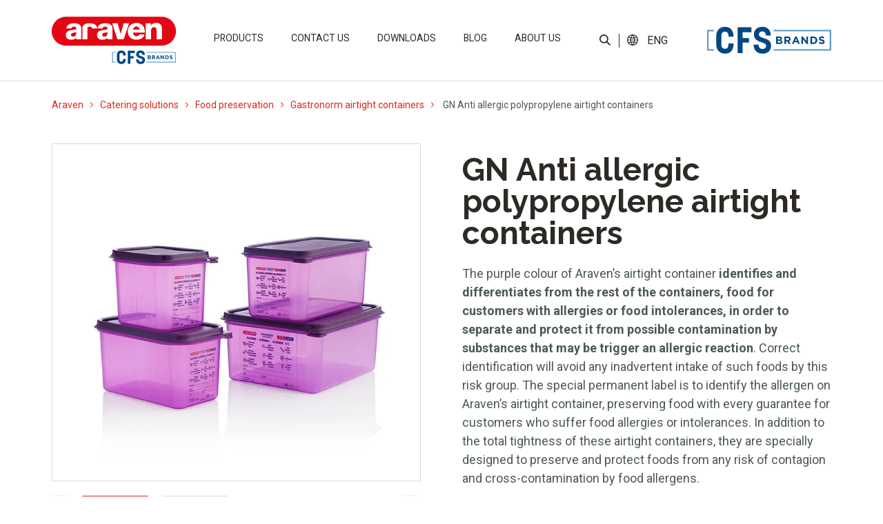

--- FILE ---
content_type: text/html; charset=UTF-8
request_url: https://araven.com/en/solutions/preservation/gastronorm-airtight-containers/gn-anti-allergic-polypropylene-airtight-containers/
body_size: 38586
content:
<!doctype html><html
lang=en-US prefix="og: https://ogp.me/ns#"><head><style>img.lazy{min-height:1px}</style><link
href=https://araven.com/wp-content/plugins/w3-total-cache/pub/js/lazyload.min.js as=script> <script>dataLayer=[{'idTest':'6-page','page_url':'http://araven.com/en/solutions/preservation/gastronorm-airtight-containers/gn-anti-allergic-polypropylene-airtight-containers/','page_type':'page','user_id':'697e6b31100b8','lang':'en','country':'en'}];</script> <meta
charset="utf-8"><meta
http-equiv="x-ua-compatible" content="ie=edge"><meta
name="viewport" content="width=device-width, initial-scale=1, shrink-to-fit=no"><title>GN Anti allergic PP airtight containers - Food Preservation</title><meta
name="description" content="If you are looking for Gastronorm airtight containers, on the Araven website you will find a wide range of these food preservation products. Enters!"><meta
name="robots" content="follow, index, max-snippet:-1, max-video-preview:-1, max-image-preview:large"><link
rel=canonical href=https://araven.com/en/solutions/preservation/gastronorm-airtight-containers/gn-anti-allergic-polypropylene-airtight-containers/ ><meta
property="og:locale" content="en_US"><meta
property="og:type" content="article"><meta
property="og:title" content="GN Anti allergic PP airtight containers - Food Preservation"><meta
property="og:description" content="If you are looking for Gastronorm airtight containers, on the Araven website you will find a wide range of these food preservation products. Enters!"><meta
property="og:url" content="https://araven.com/en/solutions/preservation/gastronorm-airtight-containers/gn-anti-allergic-polypropylene-airtight-containers/"><meta
property="og:site_name" content="Araven"><meta
property="article:section" content="GN Anti allergic polypropylene airtight containers"><meta
property="og:updated_time" content="2025-09-05T14:52:12+02:00"><meta
property="og:image" content="https://araven.com/wp-content/uploads/2022/05/Hermeticos-antialergenos-GN.jpg"><meta
property="og:image:secure_url" content="https://araven.com/wp-content/uploads/2022/05/Hermeticos-antialergenos-GN.jpg"><meta
property="og:image:width" content="650"><meta
property="og:image:height" content="650"><meta
property="og:image:alt" content="Araven Hostelería Herméticos Araven Antialérgenos GN"><meta
property="og:image:type" content="image/jpeg"><meta
property="article:published_time" content="2022-04-13T11:16:36+02:00"><meta
property="article:modified_time" content="2025-09-05T14:52:12+02:00"><meta
name="twitter:card" content="summary_large_image"><meta
name="twitter:title" content="GN Anti allergic PP airtight containers - Food Preservation"><meta
name="twitter:description" content="If you are looking for Gastronorm airtight containers, on the Araven website you will find a wide range of these food preservation products. Enters!"><meta
name="twitter:image" content="https://araven.com/wp-content/uploads/2022/05/Hermeticos-antialergenos-GN.jpg"><meta
name="twitter:label1" content="Time to read"><meta
name="twitter:data1" content="Less than a minute"> <script type=application/ld+json class=rank-math-schema>{"@context":"https://schema.org","@graph":[{"@type":"Place","@id":"https://araven.com/en/#place/","address":{"@type":"PostalAddress","streetAddress":"Pol\u00edgono Industrial San Miguel","addressLocality":"Zaragoza","addressRegion":"Zaragoza","postalCode":"50830","addressCountry":"Spain"}},{"@type":"Organization","@id":"https://araven.com/en/#organization/","name":"Araven","url":"https://araven.com","address":{"@type":"PostalAddress","streetAddress":"Pol\u00edgono Industrial San Miguel","addressLocality":"Zaragoza","addressRegion":"Zaragoza","postalCode":"50830","addressCountry":"Spain"},"logo":{"@type":"ImageObject","@id":"https://araven.com/en/#logo/","url":"https://araven.com/wp-content/uploads/2023/02/logo-araven-1.svg","contentUrl":"https://araven.com/wp-content/uploads/2023/02/logo-araven-1.svg","caption":"Araven","inLanguage":"en-US","width":"","height":""},"contactPoint":[{"@type":"ContactPoint","telephone":"+34 976 46 52 00","contactType":"customer support"}],"location":{"@id":"https://araven.com/en/#place/"}},{"@type":"WebSite","@id":"https://araven.com/en/#website/","url":"https://araven.com/en/","name":"Araven","publisher":{"@id":"https://araven.com/en/#organization/"},"inLanguage":"en-US"},{"@type":"ImageObject","@id":"https://araven.com/wp-content/uploads/2022/05/Hermeticos-antialergenos-GN.jpg","url":"https://araven.com/wp-content/uploads/2022/05/Hermeticos-antialergenos-GN.jpg","width":"650","height":"650","caption":"Araven Hosteler\u00eda Herm\u00e9ticos Araven Antial\u00e9rgenos GN","inLanguage":"en-US"},{"@type":"BreadcrumbList","@id":"https://araven.com/en/solutions/preservation/gastronorm-airtight-containers/gn-anti-allergic-polypropylene-airtight-containers/#breadcrumb","itemListElement":[{"@type":"ListItem","position":"1","item":{"@id":"https://araven.com/en/","name":"Araven"}},{"@type":"ListItem","position":"2","item":{"@id":"https://araven.com/en/solutions/","name":"Catering solutions"}},{"@type":"ListItem","position":"3","item":{"@id":"https://araven.com/en/solutions/preservation/","name":"Food preservation"}},{"@type":"ListItem","position":"4","item":{"@id":"https://araven.com/en/solutions/preservation/gastronorm-airtight-containers/","name":"Gastronorm airtight containers"}},{"@type":"ListItem","position":"5","item":{"@id":"https://araven.com/en/solutions/preservation/gastronorm-airtight-containers/gn-anti-allergic-polypropylene-airtight-containers/","name":"GN Anti allergic polypropylene airtight containers"}}]},{"@type":"WebPage","@id":"https://araven.com/en/solutions/preservation/gastronorm-airtight-containers/gn-anti-allergic-polypropylene-airtight-containers/#webpage","url":"https://araven.com/en/solutions/preservation/gastronorm-airtight-containers/gn-anti-allergic-polypropylene-airtight-containers/","name":"GN Anti allergic PP airtight containers - Food Preservation","datePublished":"2022-04-13T11:16:36+02:00","dateModified":"2025-09-05T14:52:12+02:00","isPartOf":{"@id":"https://araven.com/en/#website/"},"primaryImageOfPage":{"@id":"https://araven.com/wp-content/uploads/2022/05/Hermeticos-antialergenos-GN.jpg"},"inLanguage":"en-US","breadcrumb":{"@id":"https://araven.com/en/solutions/preservation/gastronorm-airtight-containers/gn-anti-allergic-polypropylene-airtight-containers/#breadcrumb"}},{"@type":"Person","@id":"https://araven.com/en/solutions/preservation/gastronorm-airtight-containers/gn-anti-allergic-polypropylene-airtight-containers/#author","name":"Neus Pou Cuervas","image":{"@type":"ImageObject","@id":"https://secure.gravatar.com/avatar/4087c721dc1245b936fb55bba466f2b4d040c359f4577bc18014c00fedcae798?s=96&amp;d=mm&amp;r=g","url":"https://secure.gravatar.com/avatar/4087c721dc1245b936fb55bba466f2b4d040c359f4577bc18014c00fedcae798?s=96&amp;d=mm&amp;r=g","caption":"Neus Pou Cuervas","inLanguage":"en-US"},"worksFor":{"@id":"https://araven.com/en/#organization/"}},{"@type":"Article","headline":"GN Anti allergic PP airtight containers - Food Preservation","datePublished":"2022-04-13T11:16:36+02:00","dateModified":"2025-09-05T14:52:12+02:00","author":{"@id":"https://araven.com/en/solutions/preservation/gastronorm-airtight-containers/gn-anti-allergic-polypropylene-airtight-containers/#author","name":"Neus Pou Cuervas"},"publisher":{"@id":"https://araven.com/en/#organization/"},"description":"If you are looking for Gastronorm airtight containers, on the Araven website you will find a wide range of these food preservation products. Enters!","name":"GN Anti allergic PP airtight containers - Food Preservation","@id":"https://araven.com/en/solutions/preservation/gastronorm-airtight-containers/gn-anti-allergic-polypropylene-airtight-containers/#richSnippet","isPartOf":{"@id":"https://araven.com/en/solutions/preservation/gastronorm-airtight-containers/gn-anti-allergic-polypropylene-airtight-containers/#webpage"},"image":{"@id":"https://araven.com/wp-content/uploads/2022/05/Hermeticos-antialergenos-GN.jpg"},"inLanguage":"en-US","mainEntityOfPage":{"@id":"https://araven.com/en/solutions/preservation/gastronorm-airtight-containers/gn-anti-allergic-polypropylene-airtight-containers/#webpage"}}]}</script> <link
rel=alternate title="oEmbed (JSON)" type=application/json+oembed href="https://araven.com/en/wp-json/oembed/1.0/embed?url=https%3A%2F%2Faraven.com%2Fen%2Fsolutions%2Fpreservation%2Fgastronorm-airtight-containers%2Fgn-anti-allergic-polypropylene-airtight-containers%2F"><link
rel=alternate title="oEmbed (XML)" type=text/xml+oembed href="https://araven.com/en/wp-json/oembed/1.0/embed?url=https%3A%2F%2Faraven.com%2Fen%2Fsolutions%2Fpreservation%2Fgastronorm-airtight-containers%2Fgn-anti-allergic-polypropylene-airtight-containers%2F&#038;format=xml"> <script>function cmplzCallClarity(method,params){if(typeof window.clarity==='function'){try{window.clarity(method,params);}catch(e){console.warn('Clarity API error:',e);}}}
cmplzCallClarity('consentv2',{ad_Storage:"denied",analytics_Storage:"denied"});function cmplzGetConsentFromEvent(e){var d=e&&e.detail&&e.detail.categories?e.detail.categories:{};return{analyticsAllowed:!!d.statistics,adsAllowed:!!d.marketing};}
function cmplzSendClarityConsent(analyticsAllowed,adsAllowed){var status=function(b){return b?"granted":"denied";};cmplzCallClarity('consentv2',{analytics_Storage:status(!!analyticsAllowed),ad_Storage:status(!!adsAllowed)});}
function cmplzEraseClarityCookies(){cmplzCallClarity('consent',false);}
document.addEventListener('cmplz_fire_categories',function(e){var consent=cmplzGetConsentFromEvent(e);cmplzSendClarityConsent(consent.analyticsAllowed,consent.adsAllowed);});document.addEventListener('cmplz_revoke',function(e){var consent=cmplzGetConsentFromEvent(e);cmplzSendClarityConsent(consent.analyticsAllowed,consent.adsAllowed);if(!consent.analyticsAllowed&&!consent.adsAllowed){cmplzEraseClarityCookies();}});</script> <style id=wp-img-auto-sizes-contain-inline-css>img:is([sizes=auto i],[sizes^="auto," i]){contain-intrinsic-size:3000px 1500px}</style><link
rel=stylesheet id=wp-block-library-css href='https://araven.com/wp-includes/css/dist/block-library/style.min.css?ver=6.9' type=text/css media=all><link
rel=stylesheet id=wpml-legacy-dropdown-click-0-css href='https://araven.com/wp-content/plugins/sitepress-multilingual-cms/templates/language-switchers/legacy-dropdown-click/style.min.css?ver=1' type=text/css media=all><style id=wpml-legacy-dropdown-click-0-inline-css>.wpml-ls-sidebars-language, .wpml-ls-sidebars-language .wpml-ls-sub-menu, .wpml-ls-sidebars-language
a{border-color:#fff}</style><link
rel=stylesheet id=cmplz-general-css href='https://araven.com/wp-content/plugins/complianz-gdpr-premium/assets/css/cookieblocker.min.css?ver=1762160737' type=text/css media=all><link
rel=stylesheet id=sage/main.css-css href=https://araven.com/wp-content/themes/templatePLG/dist/styles/main.css type=text/css media=all> <script id=wpml-cookie-js-extra>var wpml_cookies={"wp-wpml_current_language":{"value":"en","expires":1,"path":"/"}};var wpml_cookies={"wp-wpml_current_language":{"value":"en","expires":1,"path":"/"}};</script> <script src="https://araven.com/wp-content/plugins/sitepress-multilingual-cms/res/js/cookies/language-cookie.js?ver=486900" id=wpml-cookie-js defer=defer data-wp-strategy=defer></script> <script src="https://araven.com/wp-includes/js/jquery/jquery.min.js?ver=3.7.1" id=jquery-core-js></script> <script id=3d-flip-book-client-locale-loader-js-extra>var FB3D_CLIENT_LOCALE={"ajaxurl":"https://araven.com/wp-admin/admin-ajax.php","dictionary":{"Table of contents":"Table of contents","Close":"Close","Bookmarks":"Bookmarks","Thumbnails":"Thumbnails","Search":"Search","Share":"Share","Facebook":"Facebook","Twitter":"Twitter","Email":"Email","Play":"Play","Previous page":"Previous page","Next page":"Next page","Zoom in":"Zoom in","Zoom out":"Zoom out","Fit view":"Fit view","Auto play":"Auto play","Full screen":"Full screen","More":"More","Smart pan":"Smart pan","Single page":"Single page","Sounds":"Sounds","Stats":"Stats","Print":"Print","Download":"Download","Goto first page":"Goto first page","Goto last page":"Goto last page"},"images":"https://araven.com/wp-content/plugins/interactive-3d-flipbook-powered-physics-engine/assets/images/","jsData":{"urls":[],"posts":{"ids_mis":[],"ids":[]},"pages":[],"firstPages":[],"bookCtrlProps":[],"bookTemplates":[]},"key":"3d-flip-book","pdfJS":{"pdfJsLib":"https://araven.com/wp-content/plugins/interactive-3d-flipbook-powered-physics-engine/assets/js/pdf.min.js?ver=4.3.136","pdfJsWorker":"https://araven.com/wp-content/plugins/interactive-3d-flipbook-powered-physics-engine/assets/js/pdf.worker.js?ver=4.3.136","stablePdfJsLib":"https://araven.com/wp-content/plugins/interactive-3d-flipbook-powered-physics-engine/assets/js/stable/pdf.min.js?ver=2.5.207","stablePdfJsWorker":"https://araven.com/wp-content/plugins/interactive-3d-flipbook-powered-physics-engine/assets/js/stable/pdf.worker.js?ver=2.5.207","pdfJsCMapUrl":"https://araven.com/wp-content/plugins/interactive-3d-flipbook-powered-physics-engine/assets/cmaps/"},"cacheurl":"https://araven.com/wp-content/uploads/3d-flip-book/cache/","pluginsurl":"https://araven.com/wp-content/plugins/","pluginurl":"https://araven.com/wp-content/plugins/interactive-3d-flipbook-powered-physics-engine/","thumbnailSize":{"width":"150","height":"150"},"version":"1.16.17"};</script> <script src="https://araven.com/wp-content/plugins/interactive-3d-flipbook-powered-physics-engine/assets/js/client-locale-loader.js?ver=1.16.17" id=3d-flip-book-client-locale-loader-js async=async data-wp-strategy=async></script> <script src="https://araven.com/wp-content/plugins/sitepress-multilingual-cms/templates/language-switchers/legacy-dropdown-click/script.min.js?ver=1" id=wpml-legacy-dropdown-click-0-js></script> <link
rel=EditURI type=application/rsd+xml title=RSD href=https://araven.com/xmlrpc.php?rsd><link
rel=shortlink href='https://araven.com/en/?p=101970'><meta
name="generator" content="WPML ver:4.8.6 stt:1,4,2;"> <script>(function(c,l,a,r,i,t,y){c[a]=c[a]||function(){(c[a].q=c[a].q||[]).push(arguments)};t=l.createElement(r);t.async=1;t.src="https://www.clarity.ms/tag/"+i+"?ref=wordpress";y=l.getElementsByTagName(r)[0];y.parentNode.insertBefore(t,y);})(window,document,"clarity","script","rfuvsyrcbe");</script> <style>.cmplz-hidden{display:none !important}</style><style>.recentcomments
a{display:inline !important;padding:0
!important;margin:0
!important}</style><link
rel=icon href=https://araven.com/wp-content/uploads/2023/02/cropped-cropped-favicon-araven-180x180-1-32x32.png sizes=32x32><link
rel=icon href=https://araven.com/wp-content/uploads/2023/02/cropped-cropped-favicon-araven-180x180-1-192x192.png sizes=192x192><link
rel=apple-touch-icon href=https://araven.com/wp-content/uploads/2023/02/cropped-cropped-favicon-araven-180x180-1-180x180.png><meta
name="msapplication-TileImage" content="https://araven.com/wp-content/uploads/2023/02/cropped-cropped-favicon-araven-180x180-1-270x270.png"><style id=wp-custom-css>#_form_633D315646101_{background-color:transparent !important}.mod-14 ._form
._x05077091{min-width:100% !!important;width:100% !important;margin-left:0px !important}.mod-14 ._form ._x05077091 ._checkbox-radio{padding-left:30px !important}.mod-14 ._form
._x67676834{margin-right:0px !important;margin-left:2% !important}.mod-14 ._form ._x67676834 ._checkbox-radio{padding-left:30px !important}.mod-14 ._form ._x97966392 ._checkbox-radio{padding-left:30px !important}.cont-certificados{display:none !important}@media (max-width: 1200px){header.banner{overflow:visible}.tagselect
select{border:solid 1px #E1251B;background-color:transparent;color:#E1251B;width:100% !important;float:none !important;max-width:100% !important}}.mod-01
video{opacity:1!important;visibility:visible!important;display:block!important}._form_element._x97966392{width:100% !important;clear:both !important;margin-left:0 !important}._form_element._x67676834{width:100% !important;clear:both !important;margin-left:0 !important}.mod-14 ._form
._x67676834{width:100% !important;clear:both !important;margin-left:0 !important}@media (max-width: 640px){body.home .mod-03{margin-top:-60px!important}}.mod-14 ._form ._form_element ._checkbox-radio{padding-left:30px !important}.mod-14 ._form ._checkbox-radio{padding-left:30px !important}._form_element._x20437592._full_width{margin-bottom:40px!important}._form_element._x17575906._full_width{margin-left:0!important}#cke_pastebin{position:static !important;width:auto !important;height:auto !important;overflow:visible !important;top:auto !important;left:auto !important}.mod-14 .cont-formulario{margin-bottom:0}.vermas{line-height:1em;padding: .75em 1.75em;color:#E1251B;text-transform:uppercase;border:1px
solid #E1251B;background-color:white;border-radius:1.5em;font-family:'Roboto',sans-serif;font-weight:bold}.leermas{color:#E1251B !important;text-transform:uppercase;font-family:'Roboto',sans-serif;font-weight:500}.tabla_cookies
tr{border:1px
solid #000}.tabla_cookies
td{border:1px
solid #000}.mod-24 .col-carrousel-prod
.swiperThumbsMain{height:98%!important}.height-test-header{min-height:35px!important}.wrap{overflow-y:hidden}a:not(.wp-element-button){text-decoration:none}</style><link
rel=preconnect href=https://fonts.googleapis.com><link
rel=preconnect href=https://fonts.gstatic.com crossorigin><link
href="https://fonts.googleapis.com/css2?family=Raleway:ital,wght@0,100;0,200;0,300;0,400;0,500;0,600;0,700;0,800;0,900;1,100;1,200;1,300;1,400;1,500;1,600;1,700;1,800;1,900&family=Roboto:ital,wght@0,100;0,300;0,400;0,500;0,700;0,900;1,100;1,300;1,400;1,500;1,700;1,900&display=swap" rel=stylesheet><link
href="https://fonts.googleapis.com/css2?family=Roboto:ital,wght@0,100;0,300;0,400;0,500;0,700;0,900;1,100;1,300;1,400;1,500;1,700;1,900&display=swap" rel=stylesheet></head><body
data-cmplz=2 class="wp-singular page-template page-template-template-modular template-modular page page-id-101970 page-child parent-pageid-93943 wp-theme-templatePLGresources gn-anti-allergic-polypropylene-airtight-containers app-data index-data singular-data page-data page-101970-data page-gn-anti-allergic-polypropylene-airtight-containers-data template-modular-data">
<noscript><iframe src="https://www.googletagmanager.com/ns.html?id=GTM-NZ965BM"
height="0" width="0" style="display:none;visibility:hidden"></iframe></noscript>
<style>#loading{background-color:#fff;height:100%;width:100%;position:fixed;z-index:10001;left:0;top:0}</style><header
class=banner><nav
class="navbar navbar-expand-lg navbar-light bg-light"><div
class="container containerxxl container-navbar container-fluid-tab d-flex justify-content-lg-between align-items-center">
<a
class="navbar-brand d-none d-lg-inline" href=https://araven.com/en/ ><img
class=lazy src="data:image/svg+xml,%3Csvg%20xmlns='http://www.w3.org/2000/svg'%20viewBox='0%200%201%201'%3E%3C/svg%3E" data-src=https://araven.com/wp-content/themes/templatePLG/dist/images/logo-araven.svg></a>
<a
class="navbar-brand brand-mob d-lg-none py-3" href=https://araven.com/en/ >
<img
src="data:image/svg+xml,%3Csvg%20xmlns='http://www.w3.org/2000/svg'%20viewBox='0%200%201%201'%3E%3C/svg%3E" data-src=https://araven.com/wp-content/themes/templatePLG/dist/images/logo-araven-mobile.svg class="externo lazy">
<img
src="data:image/svg+xml,%3Csvg%20xmlns='http://www.w3.org/2000/svg'%20viewBox='0%200%201%201'%3E%3C/svg%3E" data-src=https://araven.com/wp-content/themes/templatePLG/dist/images/logo-araven-mobile_int.svg class="interno lazy">
</a><div
class="menu-idioma d-flex d-lg-none"><ul
class=cont-idioma>
<li>
<button
class="lupa btn btn-secondary js-buscador" href=javascript:;><img
class=lazy src="data:image/svg+xml,%3Csvg%20xmlns='http://www.w3.org/2000/svg'%20viewBox='0%200%201%201'%3E%3C/svg%3E" data-src=https://araven.com/wp-content/themes/templatePLG/dist/images/icon-lupa.svg></button>
</li>
<li
class=separador></li>
<li
id=icl_lang_sel_widget-3 class="widget widget_icl_lang_sel_widget"><div
class="wpml-ls-sidebars-language wpml-ls wpml-ls-legacy-dropdown-click js-wpml-ls-legacy-dropdown-click"><ul
role=menu><li
class="wpml-ls-slot-language wpml-ls-item wpml-ls-item-en wpml-ls-current-language wpml-ls-item-legacy-dropdown-click" role=none><a
href=# class="js-wpml-ls-item-toggle wpml-ls-item-toggle" role=menuitem title="Switch to English">
<span
class=wpml-ls-native role=menuitem>English</span></a><ul
class="js-wpml-ls-sub-menu wpml-ls-sub-menu" role=menu>
<li
class="wpml-ls-slot-language wpml-ls-item wpml-ls-item-es wpml-ls-first-item" role=none>
<a
href=https://araven.com/soluciones/conservacion/hermeticos-gastronorm/hermeticos-antialergenos-gastronorm/ class=wpml-ls-link role=menuitem aria-label="Switch to Español" title="Switch to Español">
<span
class=wpml-ls-native lang=es>Español</span></a>
</li>
<li
class="wpml-ls-slot-language wpml-ls-item wpml-ls-item-fr wpml-ls-last-item" role=none>
<a
href=https://araven.com/fr/solutions/preservation/boites-hermetiques-gastronorm/boites-hermetiques-violets-gn-antiallergeniques/ class=wpml-ls-link role=menuitem aria-label="Switch to Français" title="Switch to Français">
<span
class=wpml-ls-native lang=fr>Français</span></a>
</li></ul></li></ul></div>
</li></ul></div>
<button
class="menu-button navbar-toggler" onclick="this.classList.toggle('opened');this.setAttribute('aria-expanded', this.classList.contains('opened'))" type=button data-bs-toggle=collapse data-bs-target=#navbarSupportedContent aria-controls=navbarSupportedContent aria-expanded=false aria-label="Toggle navigation">
<svg
width=40 height=40 viewBox="0 0 100 100">
<path
class="line line1" d="M 20,29.000046 H 80.000231 C 80.000231,29.000046 94.498839,28.817352 94.532987,66.711331 94.543142,77.980673 90.966081,81.670246 85.259173,81.668997 79.552261,81.667751 75.000211,74.999942 75.000211,74.999942 L 25.000021,25.000058"/>
<path
class="line line2" d="M 20,50 H 80"/>
<path
class="line line3" d="M 20,70.999954 H 80.000231 C 80.000231,70.999954 94.498839,71.182648 94.532987,33.288669 94.543142,22.019327 90.966081,18.329754 85.259173,18.331003 79.552261,18.332249 75.000211,25.000058 75.000211,25.000058 L 25.000021,74.999942"/>
</svg>
</button><div
class="collapse navbar-collapse menu-principal contenedor-menu-principal" id=navbarSupportedContent><div
class=menu-menuprincipal-ingles-container><ul
id=menu-menuprincipal-ingles class=menu><li
class=' menu-item menu-item-type-post_type menu-item-object-page current-page-ancestor menu-item-has-children'><a
target onclick="dataLayer.push({'event': 'ev_linea_negocio','event_category': 'menu','event_action': 'en|solutions','event_label': '-', 'lang':'en', 'country':'en'})" href=https://araven.com/en/solutions/ >Products</a><ul
class=sub-menu>
<li
class=' menu-item menu-item-type-post_type menu-item-object-page current-page-ancestor menu-item-has-children'><a
target onclick="dataLayer.push({'event': 'ev_linea_negocio','event_category': 'menu','event_action': 'en|solutions|preservation','event_label': '-', 'lang':'en', 'country':'en'})" href=https://araven.com/en/solutions/preservation/ >Food preservation</a><ul
class=sub-menu>
<li
class=' menu-item menu-item-type-post_type menu-item-object-page current-page-ancestor tercer-nivel'><div
class='d-block d-lg-none text-center'><a
href=javascript:; class='volver js-volverSubmenu'>Back to <span></span></a></div><div
class='d-block d-lg-none text-center'><a
href=javascript:; class='titularsubmenu js-tituloSubmenu'></a></div><div
class='d-none d-lg-block text-center'><a
href=https://araven.com/en/solutions/preservation/gastronorm-airtight-containers/ ><img
class=lazy src="data:image/svg+xml,%3Csvg%20xmlns='http://www.w3.org/2000/svg'%20viewBox='0%200%20400%20440'%3E%3C/svg%3E" data-src=https://araven.com/wp-content/uploads/2022/04/Contenedores-de-Alimentos.png></a></div><a
class="href-tercer-nivel d-block text-center" onclick="jQuery(this).css('color', '#E1251B');dataLayer.push({'event': 'ev_linea_negocio','event_category': 'menu','event_action': 'Home | Solutions | Food preservation','event_label': 'Gastronorm airtight containers', 'lang':'en', 'country':'en'});document.location.href='https://araven.com/en/solutions/preservation/gastronorm-airtight-containers/';">Gastronorm airtight containers</a></li>
<li
class=' menu-item menu-item-type-post_type menu-item-object-page tercer-nivel'><div
class='d-block d-lg-none text-center'><a
href=javascript:; class='volver js-volverSubmenu'>Back to <span></span></a></div><div
class='d-block d-lg-none text-center'><a
href=javascript:; class='titularsubmenu js-tituloSubmenu'></a></div><div
class='d-none d-lg-block text-center'><a
href=https://araven.com/en/solutions/preservation/gastronorm-food-pans-and-lids/ ><img
class=lazy src="data:image/svg+xml,%3Csvg%20xmlns='http://www.w3.org/2000/svg'%20viewBox='0%200%20400%20440'%3E%3C/svg%3E" data-src=https://araven.com/wp-content/uploads/2022/04/Cubetas-y-tapas-Gastronorm.png></a></div><a
class="href-tercer-nivel d-block text-center" onclick="jQuery(this).css('color', '#E1251B');dataLayer.push({'event': 'ev_linea_negocio','event_category': 'menu','event_action': 'Home | Solutions | Food preservation','event_label': 'Gastronorm food pans and lids', 'lang':'en', 'country':'en'});document.location.href='https://araven.com/en/solutions/preservation/gastronorm-food-pans-and-lids/';">Gastronorm food pans and lids</a></li>
<li
class=' menu-item menu-item-type-post_type menu-item-object-page tercer-nivel'><div
class='d-block d-lg-none text-center'><a
href=javascript:; class='volver js-volverSubmenu'>Back to <span></span></a></div><div
class='d-block d-lg-none text-center'><a
href=javascript:; class='titularsubmenu js-tituloSubmenu'></a></div><div
class='d-none d-lg-block text-center'><a
href=https://araven.com/en/solutions/preservation/food-containers/ ><img
class=lazy src="data:image/svg+xml,%3Csvg%20xmlns='http://www.w3.org/2000/svg'%20viewBox='0%200%20400%20440'%3E%3C/svg%3E" data-src=https://araven.com/wp-content/uploads/2022/04/Contenedores-de-Alimentos-1.png></a></div><a
class="href-tercer-nivel d-block text-center" onclick="jQuery(this).css('color', '#E1251B');dataLayer.push({'event': 'ev_linea_negocio','event_category': 'menu','event_action': 'Home | Solutions | Food preservation','event_label': 'Food containers', 'lang':'en', 'country':'en'});document.location.href='https://araven.com/en/solutions/preservation/food-containers/';">Food containers</a></li>
<li
class=' menu-item menu-item-type-post_type menu-item-object-page tercer-nivel'><div
class='d-block d-lg-none text-center'><a
href=javascript:; class='volver js-volverSubmenu'>Back to <span></span></a></div><div
class='d-block d-lg-none text-center'><a
href=javascript:; class='titularsubmenu js-tituloSubmenu'></a></div><div
class='d-none d-lg-block text-center'><a
href=https://araven.com/en/solutions/preservation/ingredient-bins/ ><img
class=lazy src="data:image/svg+xml,%3Csvg%20xmlns='http://www.w3.org/2000/svg'%20viewBox='0%200%20400%20440'%3E%3C/svg%3E" data-src=https://araven.com/wp-content/uploads/2022/05/Contenedores-de-ingredientes.png></a></div><a
class="href-tercer-nivel d-block text-center" onclick="jQuery(this).css('color', '#E1251B');dataLayer.push({'event': 'ev_linea_negocio','event_category': 'menu','event_action': 'Home | Solutions | Food preservation','event_label': 'Ingredient bins', 'lang':'en', 'country':'en'});document.location.href='https://araven.com/en/solutions/preservation/ingredient-bins/';">Ingredient bins</a></li>
<li
class=' menu-item menu-item-type-post_type menu-item-object-page tercer-nivel'><div
class='d-block d-lg-none text-center'><a
href=javascript:; class='volver js-volverSubmenu'>Back to <span></span></a></div><div
class='d-block d-lg-none text-center'><a
href=javascript:; class='titularsubmenu js-tituloSubmenu'></a></div><div
class='d-none d-lg-block text-center'><a
href=https://araven.com/en/solutions/preservation/perforated-bins-and-racks/ ><img
class=lazy src="data:image/svg+xml,%3Csvg%20xmlns='http://www.w3.org/2000/svg'%20viewBox='0%200%20400%20440'%3E%3C/svg%3E" data-src=https://araven.com/wp-content/uploads/2022/04/Cubetas-perforadas-y-rejillas-1.png></a></div><a
class="href-tercer-nivel d-block text-center" onclick="jQuery(this).css('color', '#E1251B');dataLayer.push({'event': 'ev_linea_negocio','event_category': 'menu','event_action': 'Home | Solutions | Food preservation','event_label': 'Perforated food pans and drain trays', 'lang':'en', 'country':'en'});document.location.href='https://araven.com/en/solutions/preservation/perforated-bins-and-racks/';">Perforated food pans and drain trays</a></li>
<li
class=' menu-item menu-item-type-post_type menu-item-object-page tercer-nivel'><div
class='d-block d-lg-none text-center'><a
href=javascript:; class='volver js-volverSubmenu'>Back to <span></span></a></div><div
class='d-block d-lg-none text-center'><a
href=javascript:; class='titularsubmenu js-tituloSubmenu'></a></div><div
class='d-none d-lg-block text-center'><a
href=https://araven.com/en/solutions/preservation/catering-racks-and-trolleys/ ><img
class=lazy src="data:image/svg+xml,%3Csvg%20xmlns='http://www.w3.org/2000/svg'%20viewBox='0%200%20400%20440'%3E%3C/svg%3E" data-src=https://araven.com/wp-content/uploads/2022/04/Estanterias-y-carros.png></a></div><a
class="href-tercer-nivel d-block text-center" onclick="jQuery(this).css('color', '#E1251B');dataLayer.push({'event': 'ev_linea_negocio','event_category': 'menu','event_action': 'Home | Solutions | Food preservation','event_label': 'Catering racks and trolleys', 'lang':'en', 'country':'en'});document.location.href='https://araven.com/en/solutions/preservation/catering-racks-and-trolleys/';">Catering racks and trolleys</a></li></ul>
</li>
<li
class=' menu-item menu-item-type-post_type menu-item-object-page menu-item-has-children'><a
target onclick="dataLayer.push({'event': 'ev_linea_negocio','event_category': 'menu','event_action': 'en|solutions|handling','event_label': '-', 'lang':'en', 'country':'en'})" href=https://araven.com/en/solutions/handling/ >Food handling</a><ul
class=sub-menu>
<li
class=' menu-item menu-item-type-post_type menu-item-object-page tercer-nivel'><div
class='d-block d-lg-none text-center'><a
href=javascript:; class='volver js-volverSubmenu'>Back to <span></span></a></div><div
class='d-block d-lg-none text-center'><a
href=javascript:; class='titularsubmenu js-tituloSubmenu'></a></div><div
class='d-none d-lg-block text-center'><a
href=https://araven.com/en/solutions/handling/cutting-boards/ ><img
class=lazy src="data:image/svg+xml,%3Csvg%20xmlns='http://www.w3.org/2000/svg'%20viewBox='0%200%20400%20440'%3E%3C/svg%3E" data-src=https://araven.com/wp-content/uploads/2022/04/Tablas-de-corte.png></a></div><a
class="href-tercer-nivel d-block text-center" onclick="jQuery(this).css('color', '#E1251B');dataLayer.push({'event': 'ev_linea_negocio','event_category': 'menu','event_action': 'Home | Solutions | Food handling','event_label': 'Cutting boards', 'lang':'en', 'country':'en'});document.location.href='https://araven.com/en/solutions/handling/cutting-boards/';">Cutting boards</a></li>
<li
class=' menu-item menu-item-type-post_type menu-item-object-page tercer-nivel'><div
class='d-block d-lg-none text-center'><a
href=javascript:; class='volver js-volverSubmenu'>Back to <span></span></a></div><div
class='d-block d-lg-none text-center'><a
href=javascript:; class='titularsubmenu js-tituloSubmenu'></a></div><div
class='d-none d-lg-block text-center'><a
href=https://araven.com/en/solutions/handling/squeeze-bottles-and-dispensers/ ><img
class=lazy src="data:image/svg+xml,%3Csvg%20xmlns='http://www.w3.org/2000/svg'%20viewBox='0%200%20400%20440'%3E%3C/svg%3E" data-src=https://araven.com/wp-content/uploads/2022/04/Dosificadores-y-dispensadores-de-salsas-1.png></a></div><a
class="href-tercer-nivel d-block text-center" onclick="jQuery(this).css('color', '#E1251B');dataLayer.push({'event': 'ev_linea_negocio','event_category': 'menu','event_action': 'Home | Solutions | Food handling','event_label': 'Squeeze bottles and dispensers', 'lang':'en', 'country':'en'});document.location.href='https://araven.com/en/solutions/handling/squeeze-bottles-and-dispensers/';">Squeeze bottles and dispensers</a></li>
<li
class=' menu-item menu-item-type-post_type menu-item-object-page tercer-nivel'><div
class='d-block d-lg-none text-center'><a
href=javascript:; class='volver js-volverSubmenu'>Back to <span></span></a></div><div
class='d-block d-lg-none text-center'><a
href=javascript:; class='titularsubmenu js-tituloSubmenu'></a></div><div
class='d-none d-lg-block text-center'><a
href=https://araven.com/en/solutions/handling/food-pans/ ><img
class=lazy src="data:image/svg+xml,%3Csvg%20xmlns='http://www.w3.org/2000/svg'%20viewBox='0%200%20400%20440'%3E%3C/svg%3E" data-src=https://araven.com/wp-content/uploads/2024/04/Cubetas-de-fermentacion-y-cubetas-planas-Araven.png></a></div><a
class="href-tercer-nivel d-block text-center" onclick="jQuery(this).css('color', '#E1251B');dataLayer.push({'event': 'ev_linea_negocio','event_category': 'menu','event_action': 'Home | Solutions | Food handling','event_label': 'Food pans for food service', 'lang':'en', 'country':'en'});document.location.href='https://araven.com/en/solutions/handling/food-pans/';">Food pans for food service</a></li>
<li
class=' menu-item menu-item-type-post_type menu-item-object-page tercer-nivel'><div
class='d-block d-lg-none text-center'><a
href=javascript:; class='volver js-volverSubmenu'>Back to <span></span></a></div><div
class='d-block d-lg-none text-center'><a
href=javascript:; class='titularsubmenu js-tituloSubmenu'></a></div><div
class='d-none d-lg-block text-center'><a
href=https://araven.com/en/solutions/handling/bowls-colanders/ ><img
class=lazy src="data:image/svg+xml,%3Csvg%20xmlns='http://www.w3.org/2000/svg'%20viewBox='0%200%20400%20440'%3E%3C/svg%3E" data-src=https://araven.com/wp-content/uploads/2022/04/Bowls-y-escurridores.png></a></div><a
class="href-tercer-nivel d-block text-center" onclick="jQuery(this).css('color', '#E1251B');dataLayer.push({'event': 'ev_linea_negocio','event_category': 'menu','event_action': 'Home | Solutions | Food handling','event_label': 'Bowls and colanders', 'lang':'en', 'country':'en'});document.location.href='https://araven.com/en/solutions/handling/bowls-colanders/';">Bowls and colanders</a></li>
<li
class=' menu-item menu-item-type-post_type menu-item-object-page tercer-nivel'><div
class='d-block d-lg-none text-center'><a
href=javascript:; class='volver js-volverSubmenu'>Back to <span></span></a></div><div
class='d-block d-lg-none text-center'><a
href=javascript:; class='titularsubmenu js-tituloSubmenu'></a></div><div
class='d-none d-lg-block text-center'><a
href=https://araven.com/en/solutions/handling/accessories/ ><img
class=lazy src="data:image/svg+xml,%3Csvg%20xmlns='http://www.w3.org/2000/svg'%20viewBox='0%200%20400%20440'%3E%3C/svg%3E" data-src=https://araven.com/wp-content/uploads/2024/04/Araven-accessories-food-handling-foodservice.png></a></div><a
class="href-tercer-nivel d-block text-center" onclick="jQuery(this).css('color', '#E1251B');dataLayer.push({'event': 'ev_linea_negocio','event_category': 'menu','event_action': 'Home | Solutions | Food handling','event_label': 'Food handling accessories', 'lang':'en', 'country':'en'});document.location.href='https://araven.com/en/solutions/handling/accessories/';">Food handling accessories</a></li></ul>
</li>
<li
class=' menu-item menu-item-type-post_type menu-item-object-page menu-item-has-children'><a
target onclick="dataLayer.push({'event': 'ev_linea_negocio','event_category': 'menu','event_action': 'en|solutions|service-display','event_label': '-', 'lang':'en', 'country':'en'})" href=https://araven.com/en/solutions/service-display/ >Service and display</a><ul
class=sub-menu>
<li
class=' menu-item menu-item-type-post_type menu-item-object-page tercer-nivel'><div
class='d-block d-lg-none text-center'><a
href=javascript:; class='volver js-volverSubmenu'>Back to <span></span></a></div><div
class='d-block d-lg-none text-center'><a
href=javascript:; class='titularsubmenu js-tituloSubmenu'></a></div><div
class='d-none d-lg-block text-center'><a
href=https://araven.com/en/solutions/service-display/glasses-and-tumblers/ ><img
class=lazy src="data:image/svg+xml,%3Csvg%20xmlns='http://www.w3.org/2000/svg'%20viewBox='0%200%20400%20440'%3E%3C/svg%3E" data-src=https://araven.com/wp-content/uploads/2022/05/Vasos-y-copas_Contribuida2804-1.png></a></div><a
class="href-tercer-nivel d-block text-center" onclick="jQuery(this).css('color', '#E1251B');dataLayer.push({'event': 'ev_linea_negocio','event_category': 'menu','event_action': 'Home | Solutions | Service and display','event_label': 'Glasses and tumblers', 'lang':'en', 'country':'en'});document.location.href='https://araven.com/en/solutions/service-display/glasses-and-tumblers/';">Glasses and tumblers</a></li>
<li
class=' menu-item menu-item-type-post_type menu-item-object-page tercer-nivel'><div
class='d-block d-lg-none text-center'><a
href=javascript:; class='volver js-volverSubmenu'>Back to <span></span></a></div><div
class='d-block d-lg-none text-center'><a
href=javascript:; class='titularsubmenu js-tituloSubmenu'></a></div><div
class='d-none d-lg-block text-center'><a
href=https://araven.com/en/solutions/service-display/catering-system/ ><img
class=lazy src="data:image/svg+xml,%3Csvg%20xmlns='http://www.w3.org/2000/svg'%20viewBox='0%200%20400%20440'%3E%3C/svg%3E" data-src=https://araven.com/wp-content/uploads/2022/04/Vajillas-de-catering.png></a></div><a
class="href-tercer-nivel d-block text-center" onclick="jQuery(this).css('color', '#E1251B');dataLayer.push({'event': 'ev_linea_negocio','event_category': 'menu','event_action': 'Home | Solutions | Service and display','event_label': 'Catering system', 'lang':'en', 'country':'en'});document.location.href='https://araven.com/en/solutions/service-display/catering-system/';">Catering system</a></li>
<li
class=' menu-item menu-item-type-post_type menu-item-object-page tercer-nivel'><div
class='d-block d-lg-none text-center'><a
href=javascript:; class='volver js-volverSubmenu'>Back to <span></span></a></div><div
class='d-block d-lg-none text-center'><a
href=javascript:; class='titularsubmenu js-tituloSubmenu'></a></div><div
class='d-none d-lg-block text-center'><a
href=https://araven.com/en/solutions/service-display/trays/ ><img
class=lazy src="data:image/svg+xml,%3Csvg%20xmlns='http://www.w3.org/2000/svg'%20viewBox='0%200%20400%20440'%3E%3C/svg%3E" data-src=https://araven.com/wp-content/uploads/2022/04/Bandejas.png></a></div><a
class="href-tercer-nivel d-block text-center" onclick="jQuery(this).css('color', '#E1251B');dataLayer.push({'event': 'ev_linea_negocio','event_category': 'menu','event_action': 'Home | Solutions | Service and display','event_label': 'Catering trays', 'lang':'en', 'country':'en'});document.location.href='https://araven.com/en/solutions/service-display/trays/';">Catering trays</a></li>
<li
class=' menu-item menu-item-type-post_type menu-item-object-page tercer-nivel'><div
class='d-block d-lg-none text-center'><a
href=javascript:; class='volver js-volverSubmenu'>Back to <span></span></a></div><div
class='d-block d-lg-none text-center'><a
href=javascript:; class='titularsubmenu js-tituloSubmenu'></a></div><div
class='d-none d-lg-block text-center'><a
href=https://araven.com/en/solutions/service-display/service-cart-and-accessories/ ><img
class=lazy src="data:image/svg+xml,%3Csvg%20xmlns='http://www.w3.org/2000/svg'%20viewBox='0%200%20400%20440'%3E%3C/svg%3E" data-src=https://araven.com/wp-content/uploads/2022/04/Carros-de-servicio-y-accesorios.png></a></div><a
class="href-tercer-nivel d-block text-center" onclick="jQuery(this).css('color', '#E1251B');dataLayer.push({'event': 'ev_linea_negocio','event_category': 'menu','event_action': 'Home | Solutions | Service and display','event_label': 'Service cart and accessories', 'lang':'en', 'country':'en'});document.location.href='https://araven.com/en/solutions/service-display/service-cart-and-accessories/';">Service cart and accessories</a></li>
<li
class=' menu-item menu-item-type-post_type menu-item-object-page tercer-nivel'><div
class='d-block d-lg-none text-center'><a
href=javascript:; class='volver js-volverSubmenu'>Back to <span></span></a></div><div
class='d-block d-lg-none text-center'><a
href=javascript:; class='titularsubmenu js-tituloSubmenu'></a></div><div
class='d-none d-lg-block text-center'><a
href=https://araven.com/en/solutions/service-display/table-service/ ><img
class=lazy src="data:image/svg+xml,%3Csvg%20xmlns='http://www.w3.org/2000/svg'%20viewBox='0%200%20400%20440'%3E%3C/svg%3E" data-src=https://araven.com/wp-content/uploads/2022/04/Servicio-de-mesa.png></a></div><a
class="href-tercer-nivel d-block text-center" onclick="jQuery(this).css('color', '#E1251B');dataLayer.push({'event': 'ev_linea_negocio','event_category': 'menu','event_action': 'Home | Solutions | Service and display','event_label': 'Table Service', 'lang':'en', 'country':'en'});document.location.href='https://araven.com/en/solutions/service-display/table-service/';">Table Service</a></li>
<li
class=' menu-item menu-item-type-post_type menu-item-object-page tercer-nivel'><div
class='d-block d-lg-none text-center'><a
href=javascript:; class='volver js-volverSubmenu'>Back to <span></span></a></div><div
class='d-block d-lg-none text-center'><a
href=javascript:; class='titularsubmenu js-tituloSubmenu'></a></div><div
class='d-none d-lg-block text-center'><a
href=https://araven.com/en/solutions/service-display/pitchers/ ><img
class=lazy src="data:image/svg+xml,%3Csvg%20xmlns='http://www.w3.org/2000/svg'%20viewBox='0%200%20400%20440'%3E%3C/svg%3E" data-src=https://araven.com/wp-content/uploads/2022/05/Jarras.png></a></div><a
class="href-tercer-nivel d-block text-center" onclick="jQuery(this).css('color', '#E1251B');dataLayer.push({'event': 'ev_linea_negocio','event_category': 'menu','event_action': 'Home | Solutions | Service and display','event_label': 'Pitchers', 'lang':'en', 'country':'en'});document.location.href='https://araven.com/en/solutions/service-display/pitchers/';">Pitchers</a></li></ul>
</li>
<li
class=' menu-item menu-item-type-post_type menu-item-object-page menu-item-has-children'><a
target onclick="dataLayer.push({'event': 'ev_linea_negocio','event_category': 'menu','event_action': 'en|solutions|transport','event_label': '-', 'lang':'en', 'country':'en'})" href=https://araven.com/en/solutions/transport/ >Catering transport solutions</a><ul
class=sub-menu>
<li
class=' menu-item menu-item-type-post_type menu-item-object-page tercer-nivel'><div
class='d-block d-lg-none text-center'><a
href=javascript:; class='volver js-volverSubmenu'>Back to <span></span></a></div><div
class='d-block d-lg-none text-center'><a
href=javascript:; class='titularsubmenu js-tituloSubmenu'></a></div><div
class='d-none d-lg-block text-center'><a
href=https://araven.com/en/solutions/transport/insulated-food-transport/ ><img
class=lazy src="data:image/svg+xml,%3Csvg%20xmlns='http://www.w3.org/2000/svg'%20viewBox='0%200%20400%20440'%3E%3C/svg%3E" data-src=https://araven.com/wp-content/uploads/2022/04/Armarios-isotermicos-GN.png></a></div><a
class="href-tercer-nivel d-block text-center" onclick="jQuery(this).css('color', '#E1251B');dataLayer.push({'event': 'ev_linea_negocio','event_category': 'menu','event_action': 'Home | Solutions | Catering transport solutions','event_label': 'Insulated food transport', 'lang':'en', 'country':'en'});document.location.href='https://araven.com/en/solutions/transport/insulated-food-transport/';">Insulated food transport</a></li>
<li
class=' menu-item menu-item-type-post_type menu-item-object-page tercer-nivel'><div
class='d-block d-lg-none text-center'><a
href=javascript:; class='volver js-volverSubmenu'>Back to <span></span></a></div><div
class='d-block d-lg-none text-center'><a
href=javascript:; class='titularsubmenu js-tituloSubmenu'></a></div><div
class='d-none d-lg-block text-center'><a
href=https://araven.com/en/solutions/transport/gastronorm-platforms/ ><img
class=lazy src="data:image/svg+xml,%3Csvg%20xmlns='http://www.w3.org/2000/svg'%20viewBox='0%200%20400%20440'%3E%3C/svg%3E" data-src=https://araven.com/wp-content/uploads/2025/11/OVALO-plataformas-1.png></a></div><a
class="href-tercer-nivel d-block text-center" onclick="jQuery(this).css('color', '#E1251B');dataLayer.push({'event': 'ev_linea_negocio','event_category': 'menu','event_action': 'Home | Solutions | Catering transport solutions','event_label': 'Platforms', 'lang':'en', 'country':'en'});document.location.href='https://araven.com/en/solutions/transport/gastronorm-platforms/';">Platforms</a></li>
<li
class=' menu-item menu-item-type-post_type menu-item-object-page tercer-nivel'><div
class='d-block d-lg-none text-center'><a
href=javascript:; class='volver js-volverSubmenu'>Back to <span></span></a></div><div
class='d-block d-lg-none text-center'><a
href=javascript:; class='titularsubmenu js-tituloSubmenu'></a></div><div
class='d-none d-lg-block text-center'><a
href=https://araven.com/en/solutions/transport/insulated-beverage-dispensers/ ><img
class=lazy src="data:image/svg+xml,%3Csvg%20xmlns='http://www.w3.org/2000/svg'%20viewBox='0%200%20400%20440'%3E%3C/svg%3E" data-src=https://araven.com/wp-content/uploads/2022/04/Isotermicos-liquidos.png></a></div><a
class="href-tercer-nivel d-block text-center" onclick="jQuery(this).css('color', '#E1251B');dataLayer.push({'event': 'ev_linea_negocio','event_category': 'menu','event_action': 'Home | Solutions | Catering transport solutions','event_label': 'Insulated beverage dispensers', 'lang':'en', 'country':'en'});document.location.href='https://araven.com/en/solutions/transport/insulated-beverage-dispensers/';">Insulated beverage dispensers</a></li>
<li
class=' menu-item menu-item-type-post_type menu-item-object-page tercer-nivel'><div
class='d-block d-lg-none text-center'><a
href=javascript:; class='volver js-volverSubmenu'>Back to <span></span></a></div><div
class='d-block d-lg-none text-center'><a
href=javascript:; class='titularsubmenu js-tituloSubmenu'></a></div><div
class='d-none d-lg-block text-center'><a
href=https://araven.com/en/solutions/transport/food-transport-containers-with-lid/ ><img
class=lazy src="data:image/svg+xml,%3Csvg%20xmlns='http://www.w3.org/2000/svg'%20viewBox='0%200%20400%20440'%3E%3C/svg%3E" data-src=https://araven.com/wp-content/uploads/2024/04/Food-containers-with-lid-araven-conservation-transport-1.jpg></a></div><a
class="href-tercer-nivel d-block text-center" onclick="jQuery(this).css('color', '#E1251B');dataLayer.push({'event': 'ev_linea_negocio','event_category': 'menu','event_action': 'Home | Solutions | Catering transport solutions','event_label': 'Food transport containers with lid', 'lang':'en', 'country':'en'});document.location.href='https://araven.com/en/solutions/transport/food-transport-containers-with-lid/';">Food transport containers with lid</a></li></ul>
</li>
<li
class=' menu-item menu-item-type-post_type menu-item-object-page menu-item-has-children'><a
target onclick="dataLayer.push({'event': 'ev_linea_negocio','event_category': 'menu','event_action': 'en|solutions|cleaning','event_label': '-', 'lang':'en', 'country':'en'})" href=https://araven.com/en/solutions/cleaning/ >Cleaning and organisation</a><ul
class=sub-menu>
<li
class=' menu-item menu-item-type-post_type menu-item-object-page tercer-nivel'><div
class='d-block d-lg-none text-center'><a
href=javascript:; class='volver js-volverSubmenu'>Back to <span></span></a></div><div
class='d-block d-lg-none text-center'><a
href=javascript:; class='titularsubmenu js-tituloSubmenu'></a></div><div
class='d-none d-lg-block text-center'><a
href=https://araven.com/en/solutions/cleaning/rubbish-bins/ ><img
class=lazy src="data:image/svg+xml,%3Csvg%20xmlns='http://www.w3.org/2000/svg'%20viewBox='0%200%20400%20440'%3E%3C/svg%3E" data-src=https://araven.com/wp-content/uploads/2022/04/Cubos-de-basura.png></a></div><a
class="href-tercer-nivel d-block text-center" onclick="jQuery(this).css('color', '#E1251B');dataLayer.push({'event': 'ev_linea_negocio','event_category': 'menu','event_action': 'Home | Solutions | Cleaning and organisation','event_label': 'Rubbish bins', 'lang':'en', 'country':'en'});document.location.href='https://araven.com/en/solutions/cleaning/rubbish-bins/';">Rubbish bins</a></li>
<li
class=' menu-item menu-item-type-post_type menu-item-object-page tercer-nivel'><div
class='d-block d-lg-none text-center'><a
href=javascript:; class='volver js-volverSubmenu'>Back to <span></span></a></div><div
class='d-block d-lg-none text-center'><a
href=javascript:; class='titularsubmenu js-tituloSubmenu'></a></div><div
class='d-none d-lg-block text-center'><a
href=https://araven.com/en/solutions/cleaning/cleaning-tidying-accesories/ ><img
class=lazy src="data:image/svg+xml,%3Csvg%20xmlns='http://www.w3.org/2000/svg'%20viewBox='0%200%20400%20440'%3E%3C/svg%3E" data-src=https://araven.com/wp-content/uploads/2022/04/Accesorios-de-limpieza.png></a></div><a
class="href-tercer-nivel d-block text-center" onclick="jQuery(this).css('color', '#E1251B');dataLayer.push({'event': 'ev_linea_negocio','event_category': 'menu','event_action': 'Home | Solutions | Cleaning and organisation','event_label': 'Cleaning and tidying accessories', 'lang':'en', 'country':'en'});document.location.href='https://araven.com/en/solutions/cleaning/cleaning-tidying-accesories/';">Cleaning and tidying accessories</a></li>
<li
class=' menu-item menu-item-type-post_type menu-item-object-page tercer-nivel'><div
class='d-block d-lg-none text-center'><a
href=javascript:; class='volver js-volverSubmenu'>Back to <span></span></a></div><div
class='d-block d-lg-none text-center'><a
href=javascript:; class='titularsubmenu js-tituloSubmenu'></a></div><div
class='d-none d-lg-block text-center'><a
href=https://araven.com/en/solutions/cleaning/organisation/ ><img
class=lazy src="data:image/svg+xml,%3Csvg%20xmlns='http://www.w3.org/2000/svg'%20viewBox='0%200%20400%20440'%3E%3C/svg%3E" data-src=https://araven.com/wp-content/uploads/2022/04/Ordenacion.png></a></div><a
class="href-tercer-nivel d-block text-center" onclick="jQuery(this).css('color', '#E1251B');dataLayer.push({'event': 'ev_linea_negocio','event_category': 'menu','event_action': 'Home | Solutions | Cleaning and organisation','event_label': 'Organisation', 'lang':'en', 'country':'en'});document.location.href='https://araven.com/en/solutions/cleaning/organisation/';">Organisation</a></li></ul>
</li></ul>
</li>
<li
class=' menu-item menu-item-type-post_type menu-item-object-page'><a
target onclick="dataLayer.push({'event': 'ev_linea_negocio','event_category': 'menu','event_action': 'en|contact-us','event_label': '-', 'lang':'en', 'country':'en'})" href=https://araven.com/en/contact-us/ >Contact Us</a></li>
<li
class='ocultar-submenu-mbl menu-item menu-item-type-post_type menu-item-object-page menu-item-has-children'><a
target onclick="dataLayer.push({'event': 'ev_linea_negocio','event_category': 'menu','event_action': 'en|resources','event_label': '-', 'lang':'en', 'country':'en'})" href=https://araven.com/en/resources/ >Downloads</a><ul
class=sub-menu>
<li
class=' menu-item menu-item-type-post_type menu-item-object-page'><a
target onclick="dataLayer.push({'event': 'ev_linea_negocio','event_category': 'menu','event_action': 'en|resources','event_label': '-', 'lang':'en', 'country':'en'})" href=https://araven.com/en/resources/ >Catalogues</a></li>
<li
class=' menu-item menu-item-type-post_type menu-item-object-page'><a
target onclick="dataLayer.push({'event': 'ev_linea_negocio','event_category': 'menu','event_action': 'en|resources-files','event_label': '-', 'lang':'en', 'country':'en'})" href=https://araven.com/en/resources-files/ >Brochures</a></li>
<li
class=' menu-item menu-item-type-post_type menu-item-object-page'><a
target onclick="dataLayer.push({'event': 'ev_linea_negocio','event_category': 'menu','event_action': 'en|resources-guides','event_label': '-', 'lang':'en', 'country':'en'})" href=https://araven.com/en/resources-guides/ >Guides</a></li>
<li
class=' menu-item menu-item-type-post_type menu-item-object-page'><a
target onclick="dataLayer.push({'event': 'ev_linea_negocio','event_category': 'menu','event_action': 'en|resources-posters','event_label': '-', 'lang':'en', 'country':'en'})" href=https://araven.com/en/resources-posters/ >Posters</a></li>
<li
class=' menu-item menu-item-type-post_type menu-item-object-page'><a
target onclick="dataLayer.push({'event': 'ev_linea_negocio','event_category': 'menu','event_action': 'en|news','event_label': '-', 'lang':'en', 'country':'en'})" href=https://araven.com/en/news/ >News</a></li></ul>
</li>
<li
class=' menu-item menu-item-type-post_type menu-item-object-page'><a
target onclick="dataLayer.push({'event': 'ev_linea_negocio','event_category': 'menu','event_action': 'en|blog','event_label': '-', 'lang':'en', 'country':'en'})" href=https://araven.com/en/blog/ >Blog</a></li>
<li
class=' menu-item menu-item-type-post_type menu-item-object-page'><a
target onclick="dataLayer.push({'event': 'ev_linea_negocio','event_category': 'menu','event_action': 'en|about-us','event_label': '-', 'lang':'en', 'country':'en'})" href=https://araven.com/en/about-us/ >About us</a></li></ul></div></div><div
class="menu-idioma-dsk menu-idioma d-none d-lg-flex"><ul
class=cont-idioma>
<li>
<button
class="lupa btn btn-secondary js-buscador" href=javascript:;><img
class=lazy src="data:image/svg+xml,%3Csvg%20xmlns='http://www.w3.org/2000/svg'%20viewBox='0%200%201%201'%3E%3C/svg%3E" data-src=https://araven.com/wp-content/themes/templatePLG/dist/images/icon-lupa.svg></button>
</li>
<li
class=separador></li>
<li
id=icl_lang_sel_widget-3 class="widget widget_icl_lang_sel_widget"><div
class="wpml-ls-sidebars-language wpml-ls wpml-ls-legacy-dropdown-click js-wpml-ls-legacy-dropdown-click"><ul
role=menu><li
class="wpml-ls-slot-language wpml-ls-item wpml-ls-item-en wpml-ls-current-language wpml-ls-item-legacy-dropdown-click" role=none><a
href=# class="js-wpml-ls-item-toggle wpml-ls-item-toggle" role=menuitem title="Switch to English">
<span
class=wpml-ls-native role=menuitem>English</span></a><ul
class="js-wpml-ls-sub-menu wpml-ls-sub-menu" role=menu>
<li
class="wpml-ls-slot-language wpml-ls-item wpml-ls-item-es wpml-ls-first-item" role=none>
<a
href=https://araven.com/soluciones/conservacion/hermeticos-gastronorm/hermeticos-antialergenos-gastronorm/ class=wpml-ls-link role=menuitem aria-label="Switch to Español" title="Switch to Español">
<span
class=wpml-ls-native lang=es>Español</span></a>
</li>
<li
class="wpml-ls-slot-language wpml-ls-item wpml-ls-item-fr wpml-ls-last-item" role=none>
<a
href=https://araven.com/fr/solutions/preservation/boites-hermetiques-gastronorm/boites-hermetiques-violets-gn-antiallergeniques/ class=wpml-ls-link role=menuitem aria-label="Switch to Français" title="Switch to Français">
<span
class=wpml-ls-native lang=fr>Français</span></a>
</li></ul></li></ul></div>
</li></ul></div><div
class=cont-logo-cfs>
<a
class="d-none d-lg-inline" href=https://www.cfsbrands.com target=_blank><img
src="data:image/svg+xml,%3Csvg%20xmlns='http://www.w3.org/2000/svg'%20viewBox='0%200%201%201'%3E%3C/svg%3E" data-src=https://araven.com/wp-content/themes/templatePLG/dist/images/logo-cfs.svg class="cfs lazy"></a></div><div
class=buscador><form
role=search method=get class="search-form d-flex" action=https://araven.com/en/ >
<input
type=search class=search-field placeholder="Search by keyword or reference number" value name=s>
<input
type=submit class="search-submit d-none" value=Buscar>
<a
href=javascript:; class=js-cerrarBuscador>
<svg
xmlns=http://www.w3.org/2000/svg width=20 height=20 viewBox="0 0 20 20">
<path
id=Style d=M17.562,19.581,10,12.02,2.439,19.581a1.428,1.428,0,1,1-2.021-2.02L7.98,10,.419,2.439A1.429,1.429,0,0,1,2.439.419L10,7.98,17.562.419a1.428,1.428,0,1,1,2.02,2.021L12.02,10l7.561,7.562a1.428,1.428,0,1,1-2.02,2.02Z fill=#2d2a26 />
</svg>
</a></form></div></div></nav></header><div
class="height-test-header js-ht-header d-none d-lg-block"></div><div
class=wrap role=document><div
class="breadcrumbs pt-4 mb-5"><div
class=container><div
class="row justify-content-center"><div
class="col col-fondo"><ul
class=breadcrumbs-list><li><a
href=https://araven.com/en/ >Araven</a><span
class=separator></span></li><li><a
href=https://araven.com/en/solutions/ title="Catering solutions">Catering solutions</a><span
class=separator></span></li><li><a
href=https://araven.com/en/solutions/preservation/ title="Food preservation">Food preservation</a><span
class=separator></span></li><li><a
href=https://araven.com/en/solutions/preservation/gastronorm-airtight-containers/ title="Gastronorm airtight containers">Gastronorm airtight containers</a><span
class=separator></span></li><li
title="GN Anti allergic polypropylene airtight containers"> GN Anti allergic polypropylene airtight containers</li></ul></div></div></div></div><section
class="mod-24 js-numModulo-2 my-5"><div
class="container      "><div
class="row justify-content-between"><div
class="col-12 col-md-6 col-carrousel-prod mb-md-5 pb-md-5"><div
class=double-swiper-container><div
class="swiper swiperThumbsMain"><div
class=swiper-wrapper><div
class=swiper-slide>
<img
src="data:image/svg+xml,%3Csvg%20xmlns='http://www.w3.org/2000/svg'%20viewBox='0%200%20650%20650'%3E%3C/svg%3E" data-src=https://araven.com/wp-content/uploads/2022/05/Hermeticos-antialergenos-GN.jpg class="w-100 conzoom lazy" data-zoom-image=https://araven.com/wp-content/uploads/2022/05/Hermeticos-antialergenos-GN.jpg></div><div
class=swiper-slide>
<img
src="data:image/svg+xml,%3Csvg%20xmlns='http://www.w3.org/2000/svg'%20viewBox='0%200%200%200'%3E%3C/svg%3E" data-src=https://araven.com/wp-content/uploads/carruselpopup/hermetico_antialergeno_araven_2.jpg class="w-100 conzoom lazy" data-zoom-image=https://araven.com/wp-content/uploads/carruselpopup/hermetico_antialergeno_araven_2.jpg></div></div></div><div
class="swiper-pagination swiper-pagination-thumbs mt-3 mb-4 d-md-none"></div><div
class="d-block d-md-none position-relative d-flex mod-15"><div
class="swiper-button-prev swiper-button-thumbs-prev swiper-button-thumbs-prev-negro position-relative swiper-button-cards"></div><div
class="swiper-button-next  swiper-button-thumbs-next swiper-button-thumbs-next-negro position-relative swiper-button-cards"></div></div><div
class="row swiperThumbsRow d-none d-md-flex"><div
class="h-100 col-1 col-button"><div
class="swiper-button swiper-button-prev swiper-button-thumbs-prev"></div></div><div
class="h-100 col-10 col-thumbs"><div
thumbsSlider class="swiper swiperThumbs h-100"><div
class=swiper-wrapper><div
class=swiper-slide>
<img
class=lazy src="data:image/svg+xml,%3Csvg%20xmlns='http://www.w3.org/2000/svg'%20viewBox='0%200%20650%20650'%3E%3C/svg%3E" data-src=https://araven.com/wp-content/uploads/2022/05/Hermeticos-antialergenos-GN.jpg></div><div
class=swiper-slide>
<img
class=lazy src="data:image/svg+xml,%3Csvg%20xmlns='http://www.w3.org/2000/svg'%20viewBox='0%200%200%200'%3E%3C/svg%3E" data-src=https://araven.com/wp-content/uploads/carruselpopup/hermetico_antialergeno_araven_2.jpg></div></div></div></div><div
class="h-100 col-1 col-button"><div
class="swiper-button swiper-button-next swiper-button-thumbs-next"></div></div></div></div></div><div
class="col-12 col-md-6 col-texto-prod pt-3 pt-xl-5"><div
class=cont-disp></div><h1 class="mb-4 h2 text-left">GN Anti allergic polypropylene airtight containers</h1><div
class=div-wysiwyg><p>The purple colour of Araven’s airtight container<strong> identifies and differentiates from the rest of the containers, food for customers with allergies or food intolerances, in order to separate and protect it from possible contamination by substances that may be trigger an allergic reaction</strong>. Correct identification will avoid any inadvertent intake of such foods by this risk group. The special permanent label is to identify the allergen on Araven’s airtight container, preserving food with every guarantee for customers who suffer food allergies or intolerances. In addition to the total tightness of these airtight containers, they are specially designed to preserve and protect foods from any risk of contagion and cross-contamination by food allergens.</p></div><div
class="row row-caracteristicas mt-5"><div
class="col d-sm-none d-flex flex-row px-2 mb-1">
<img
class=lazy src="data:image/svg+xml,%3Csvg%20xmlns='http://www.w3.org/2000/svg'%20viewBox='0%200%2060%2060'%3E%3C/svg%3E" data-src=https://araven.com/wp-content/uploads/2023/01/Icono_Lavavajillas.jpg alt title width=60 height=60></div>
<img
class="d-none d-sm-block mx-3 mb-1 lazy" src="data:image/svg+xml,%3Csvg%20xmlns='http://www.w3.org/2000/svg'%20viewBox='0%200%2060%2060'%3E%3C/svg%3E" data-src=https://araven.com/wp-content/uploads/2023/01/Icono_Lavavajillas.jpg alt title width=60 height=60><div
class="col d-sm-none d-flex flex-row px-2 mb-1">
<img
class=lazy src="data:image/svg+xml,%3Csvg%20xmlns='http://www.w3.org/2000/svg'%20viewBox='0%200%2060%2060'%3E%3C/svg%3E" data-src=https://araven.com/wp-content/uploads/2023/01/ABS.jpg alt title width=60 height=60></div>
<img
class="d-none d-sm-block mx-3 mb-1 lazy" src="data:image/svg+xml,%3Csvg%20xmlns='http://www.w3.org/2000/svg'%20viewBox='0%200%2060%2060'%3E%3C/svg%3E" data-src=https://araven.com/wp-content/uploads/2023/01/ABS.jpg alt title width=60 height=60><div
class="col d-sm-none d-flex flex-row px-2 mb-1">
<img
class=lazy src="data:image/svg+xml,%3Csvg%20xmlns='http://www.w3.org/2000/svg'%20viewBox='0%200%2060%2060'%3E%3C/svg%3E" data-src=https://araven.com/wp-content/uploads/2023/01/Temperaturas__PP-1-1.jpg alt title width=60 height=60></div>
<img
class="d-none d-sm-block mx-3 mb-1 lazy" src="data:image/svg+xml,%3Csvg%20xmlns='http://www.w3.org/2000/svg'%20viewBox='0%200%2060%2060'%3E%3C/svg%3E" data-src=https://araven.com/wp-content/uploads/2023/01/Temperaturas__PP-1-1.jpg alt title width=60 height=60><div
class="col d-sm-none d-flex flex-row px-2 mb-1">
<img
class=lazy src="data:image/svg+xml,%3Csvg%20xmlns='http://www.w3.org/2000/svg'%20viewBox='0%200%2060%2060'%3E%3C/svg%3E" data-src=https://araven.com/wp-content/uploads/2023/01/Icono_ColorClip-morado.jpg alt title width=60 height=60></div>
<img
class="d-none d-sm-block mx-3 mb-1 lazy" src="data:image/svg+xml,%3Csvg%20xmlns='http://www.w3.org/2000/svg'%20viewBox='0%200%2060%2060'%3E%3C/svg%3E" data-src=https://araven.com/wp-content/uploads/2023/01/Icono_ColorClip-morado.jpg alt title width=60 height=60><div
class="col d-sm-none d-flex flex-row px-2 mb-1">
<img
class=lazy src="data:image/svg+xml,%3Csvg%20xmlns='http://www.w3.org/2000/svg'%20viewBox='0%200%2060%2060'%3E%3C/svg%3E" data-src=https://araven.com/wp-content/uploads/2023/01/Icono_Hermetico-transparencia.jpg alt title width=60 height=60></div>
<img
class="d-none d-sm-block mx-3 mb-1 lazy" src="data:image/svg+xml,%3Csvg%20xmlns='http://www.w3.org/2000/svg'%20viewBox='0%200%2060%2060'%3E%3C/svg%3E" data-src=https://araven.com/wp-content/uploads/2023/01/Icono_Hermetico-transparencia.jpg alt title width=60 height=60><div
class="col d-sm-none d-flex flex-row px-2 mb-1">
<img
class=lazy src="data:image/svg+xml,%3Csvg%20xmlns='http://www.w3.org/2000/svg'%20viewBox='0%200%2060%2060'%3E%3C/svg%3E" data-src=https://araven.com/wp-content/uploads/categoria/alimenticio.jpg alt title width=60 height=60></div>
<img
class="d-none d-sm-block mx-3 mb-1 lazy" src="data:image/svg+xml,%3Csvg%20xmlns='http://www.w3.org/2000/svg'%20viewBox='0%200%2060%2060'%3E%3C/svg%3E" data-src=https://araven.com/wp-content/uploads/categoria/alimenticio.jpg alt title width=60 height=60><div
class="col d-sm-none d-flex flex-row px-2 mb-1">
<img
class=lazy src="data:image/svg+xml,%3Csvg%20xmlns='http://www.w3.org/2000/svg'%20viewBox='0%200%2060%2060'%3E%3C/svg%3E" data-src=https://araven.com/wp-content/uploads/2023/01/Icono_Hermetico.jpg alt title width=60 height=60></div>
<img
class="d-none d-sm-block mx-3 mb-1 lazy" src="data:image/svg+xml,%3Csvg%20xmlns='http://www.w3.org/2000/svg'%20viewBox='0%200%2060%2060'%3E%3C/svg%3E" data-src=https://araven.com/wp-content/uploads/2023/01/Icono_Hermetico.jpg alt title width=60 height=60><div
class="col d-sm-none d-flex flex-row px-2 mb-1">
<img
class=lazy src="data:image/svg+xml,%3Csvg%20xmlns='http://www.w3.org/2000/svg'%20viewBox='0%200%2060%2060'%3E%3C/svg%3E" data-src=https://araven.com/wp-content/uploads/2023/01/Icono_Regleta.jpg alt title width=60 height=60></div>
<img
class="d-none d-sm-block mx-3 mb-1 lazy" src="data:image/svg+xml,%3Csvg%20xmlns='http://www.w3.org/2000/svg'%20viewBox='0%200%2060%2060'%3E%3C/svg%3E" data-src=https://araven.com/wp-content/uploads/2023/01/Icono_Regleta.jpg alt title width=60 height=60><div
class="col d-sm-none d-flex flex-row px-2 mb-1">
<img
class=lazy src="data:image/svg+xml,%3Csvg%20xmlns='http://www.w3.org/2000/svg'%20viewBox='0%200%2060%2060'%3E%3C/svg%3E" data-src=https://araven.com/wp-content/uploads/2023/01/Icono_antialergeno-gluten.jpg alt title width=60 height=60></div>
<img
class="d-none d-sm-block mx-3 mb-1 lazy" src="data:image/svg+xml,%3Csvg%20xmlns='http://www.w3.org/2000/svg'%20viewBox='0%200%2060%2060'%3E%3C/svg%3E" data-src=https://araven.com/wp-content/uploads/2023/01/Icono_antialergeno-gluten.jpg alt title width=60 height=60><div
class="col d-sm-none d-flex flex-row px-2 mb-1">
<img
class=lazy src="data:image/svg+xml,%3Csvg%20xmlns='http://www.w3.org/2000/svg'%20viewBox='0%200%2060%2060'%3E%3C/svg%3E" data-src=https://araven.com/wp-content/uploads/2023/01/Material__PP-33.jpg alt title width=60 height=60></div>
<img
class="d-none d-sm-block mx-3 mb-1 lazy" src="data:image/svg+xml,%3Csvg%20xmlns='http://www.w3.org/2000/svg'%20viewBox='0%200%2060%2060'%3E%3C/svg%3E" data-src=https://araven.com/wp-content/uploads/2023/01/Material__PP-33.jpg alt title width=60 height=60><div
class="col d-sm-none d-flex flex-row px-2 mb-1">
<img
class=lazy src="data:image/svg+xml,%3Csvg%20xmlns='http://www.w3.org/2000/svg'%20viewBox='0%200%2060%2060'%3E%3C/svg%3E" data-src=https://araven.com/wp-content/uploads/2023/01/Material__PP-33.jpg alt title width=60 height=60></div>
<img
class="d-none d-sm-block mx-3 mb-1 lazy" src="data:image/svg+xml,%3Csvg%20xmlns='http://www.w3.org/2000/svg'%20viewBox='0%200%2060%2060'%3E%3C/svg%3E" data-src=https://araven.com/wp-content/uploads/2023/01/Material__PP-33.jpg alt title width=60 height=60><div
class="col d-sm-none d-flex flex-row px-2 mb-1">
<img
class=lazy src="data:image/svg+xml,%3Csvg%20xmlns='http://www.w3.org/2000/svg'%20viewBox='0%200%2060%2060'%3E%3C/svg%3E" data-src=https://araven.com/wp-content/uploads/2023/01/Icono_GN.jpg alt title width=60 height=60></div>
<img
class="d-none d-sm-block mx-3 mb-1 lazy" src="data:image/svg+xml,%3Csvg%20xmlns='http://www.w3.org/2000/svg'%20viewBox='0%200%2060%2060'%3E%3C/svg%3E" data-src=https://araven.com/wp-content/uploads/2023/01/Icono_GN.jpg alt title width=60 height=60><div
class="col d-sm-none d-flex flex-row px-2 mb-1">
<img
class=lazy src="data:image/svg+xml,%3Csvg%20xmlns='http://www.w3.org/2000/svg'%20viewBox='0%200%2060%2060'%3E%3C/svg%3E" data-src=https://araven.com/wp-content/uploads/2023/01/Icono_Hermetico-apilabilidad.jpg alt title width=60 height=60></div>
<img
class="d-none d-sm-block mx-3 mb-1 lazy" src="data:image/svg+xml,%3Csvg%20xmlns='http://www.w3.org/2000/svg'%20viewBox='0%200%2060%2060'%3E%3C/svg%3E" data-src=https://araven.com/wp-content/uploads/2023/01/Icono_Hermetico-apilabilidad.jpg alt title width=60 height=60><div
class="col d-sm-none d-flex flex-row px-2 mb-1">
<img
class=lazy src="data:image/svg+xml,%3Csvg%20xmlns='http://www.w3.org/2000/svg'%20viewBox='0%200%2060%2060'%3E%3C/svg%3E" data-src=https://araven.com/wp-content/uploads/2023/01/NSF_Icono_NSF.jpg alt title width=60 height=60></div>
<img
class="d-none d-sm-block mx-3 mb-1 lazy" src="data:image/svg+xml,%3Csvg%20xmlns='http://www.w3.org/2000/svg'%20viewBox='0%200%2060%2060'%3E%3C/svg%3E" data-src=https://araven.com/wp-content/uploads/2023/01/NSF_Icono_NSF.jpg alt title width=60 height=60><div
class="col d-sm-none d-flex flex-row px-2 mb-1">
<img
class=lazy src="data:image/svg+xml,%3Csvg%20xmlns='http://www.w3.org/2000/svg'%20viewBox='0%200%2060%2060'%3E%3C/svg%3E" data-src=https://araven.com/wp-content/uploads/2023/01/Icono_normativas.jpg alt title width=60 height=60></div>
<img
class="d-none d-sm-block mx-3 mb-1 lazy" src="data:image/svg+xml,%3Csvg%20xmlns='http://www.w3.org/2000/svg'%20viewBox='0%200%2060%2060'%3E%3C/svg%3E" data-src=https://araven.com/wp-content/uploads/2023/01/Icono_normativas.jpg alt title width=60 height=60></div><div
class="row row-botones align-items-center"><div
class="col-12 justify-content-center justify-content-lg-start d-flex col-lg-8 mt-5">
<a
onclick="dataLayer.push({'event': 'ev_interes','event_category':'Interés en producto','event_action': 'página de producto | GN Anti allergic polypropylene airtight containers','event_label': 'Request more information.','step':'step 1', 'lang':'en', 'country':'en'})"
class="btn-principal sml" href=#contactoProducto>Request more information.</a></div><div
class="col-12 justify-content-center justify-content-lg-start d-flex col-lg-4 mt-4 mt-lg-5">
<a
onclick="dataLayer.push({'event': 'ev_download','event_category':'GN Anti allergic polypropylene airtight containers','event_action': 'Araven-anti-allergen-anti-allergeniques_1.pdf','event_label': 'See file', 'lang':'en', 'country':'en'})"
class="btn-secundario big" href=https://araven.com/wp-content/uploads/2023/01/Araven-anti-allergen-anti-allergeniques_1.pdf target=_blank>See file</a></div></div></div></div></div></section><style>.cont-disp{}.available{margin-bottom:10px}.cont-disp .available
p{border-radius:50px;background-color:#7CB973;font-size:13px;color:#fff;display:inline-flex;padding:2px
15px 3px 4px;margin-bottom:0px}.cont-disp .available p
img{margin-right:5px}.not-available{margin-bottom:10px}.cont-disp .cont-not-available
p{border-radius:50px;background-color:#ED6161;font-size:13px;color:#fff;display:inline-flex;padding:2px
15px 3px 4px;margin-bottom:0px}.cont-disp .cont-not-available p
img{margin-right:5px}.cont-disp .cont-not-available
a{position:relative;background-color:#E8E8E8;border-radius:50px;width:24px;height:24px;margin-left:5px}.cont-disp .cont-not-available a
span{display:none}.cont-disp .cont-not-available a:hover
span{display:block;position:absolute;bottom:35px;left:50%;background-color:#E8E8E8;font-size:12px;color:#656565;padding:10px;transform:translate(-50%);min-width:170px;line-height:1.2em}.cont-disp .cont-not-available a span:before{content:"";display:inline-block;width:0;height:0;border-style:solid;border-width:7px 8px 0px 8px;border-color:#E7E7E7 transparent transparent transparent;position:absolute;bottom:-6px;left:50%;transform:translateX(-50%)}</style><section
class="mod-22 my-5 js-modulo-filtro js-numModulo-3"><div
class="container      "><div
class="row row-filtro justify-content-center"><div
class="col-12 col-xxl-10 col-filtro py-4 py-md-5 px-md-5 px-4"><div
class="row justify-content-around align-items-center"><div
class="col-12 col-texto"><p
class="h3 mb-4"><strong>Search product by characteristics</strong></p></div><div
class="col-12 col-formulario"><form
class="cont-formulario d-md-flex flex-md-row"><div
class="form-field mb-2 mb-md-0">
<select
class="form-select js-filtro"><option
selected=true value>Measures mm.</option><option
value=med_325x265x150>325x265x150</option><option
value=med_325x176x150>325x176x150</option><option
value=med_265x162x150>265x162x150</option><option
value=med_176x162x150>176x162x150</option><option
value=med_530x325x150>530x325x150</option>
</select></div><div
class="form-field mb-2 mb-md-0">
<select
class="form-select js-filtro"><option
selected=true value>Color</option><option
value=col_morado data-col=Morado>Purple</option>
</select></div><div
class="form-field mb-2 mb-md-0">
<select
class="form-select js-filtro"><option
selected=true value>Capacity L.</option><option
value=cap_2-6>2.6</option><option
value=cap_4-3>4.3</option><option
value=cap_6>6</option><option
value=cap_10>10</option><option
value=cap_20-5>20.5</option>
</select></div><div
class="form-field mb-2 mb-md-0">
<select
class="form-select js-filtro"><option
selected=true value>Capacity Oz.</option><option
value=capoz_2-7>2.7</option><option
value=capoz_4-5>4.5</option><option
value=capoz_6-3>6.3</option><option
value=capoz_10-5>10.5</option><option
value=capoz_22-2>22.2</option>
</select></div><div
class="form-field mb-2 mb-md-0">
<select
class="form-select js-filtro"><option
selected=true value>Gastronorm</option><option
value=gastro_gn-1-2>GN 1/2</option><option
value=gastro_gn-1-3>GN 1/3</option><option
value=gastro_gn-1-4>GN 1/4</option><option
value=gastro_gn-1-6>GN 1/6</option><option
value=gastro_gn-1-1>GN 1/1</option>
</select></div><div
class="row py-3 py-md-0 align-items-md-center"><div
class="col-12 col-md-6 text-center js-borrar-filtros"><a
type class="btn-terciario mt-4 mt-md-0">Clean filters</a></div><div
class="col-12 col-md-6 text-center"><a
type=submit class="btn-principal sml mt-3 mt-md-0 js-filtrar">&nbsp;&nbsp;&nbsp;Filter&nbsp;&nbsp;&nbsp;</a></div></div></form></div></div></div></div><div
class="row mt-5 justify-content-center"><div
class="col-12 col-xxl-10"><div
class="row row-productos justify-content-start">
<a
onclick="dataLayer.push({'event': 'ev_boton','event_category': 'producto','event_action': 'Araven / Catering solutions / Food preservation / Gastronorm airtight containers /  GN Anti allergic polypropylene airtight containers','event_label': 'GN 1/1 h.150mm / 6&amp;#8243; 20,5 l./ 22,2qt Anti allergic polypropylene airtight containers'})" href=https://araven.com/en/gn-anti-allergic-polypropylene-airtight-containers/gn-1-1-h-150mm-6-205-l-222qt-anti-allergic-polypropylene-airtight-containers/ data-id=110283 class="col-6 col-md-2 col-producto d-flex flex-column js-producto-filtro  med_530x325x150 col_morado cap_20-5 capoz_22-2 gastro_gn-1-1"><div
class="contenedorImg  mb-4">
<img
src="data:image/svg+xml,%3Csvg%20xmlns='http://www.w3.org/2000/svg'%20viewBox='0%200%200%200'%3E%3C/svg%3E" data-src=https://araven.com/wp-content/uploads/producto_hosteleria/61397_contenedor_hermetico_antialergenos.jpg class="mx-auto lazy"></div><p
class="sub medium mb-auto">GN 1/1 h.150mm / 6&#8243; 20,5 l./ 22,2qt Anti allergic polypropylene airtight containers</p>
</a>
<a
onclick="dataLayer.push({'event': 'ev_boton','event_category': 'producto','event_action': 'Araven / Catering solutions / Food preservation / Gastronorm airtight containers /  GN Anti allergic polypropylene airtight containers','event_label': 'GN 1/2 h.150mm / 6&amp;#8243; 10 l./ 10,5qt Anti allergic polypropylene airtight containers'})" href=https://araven.com/en/gn-anti-allergic-polypropylene-airtight-containers/gn-1-2-h-150mm-6-10-l-105qt-anti-allergic-polypropylene-airtight-containers/ data-id=110283 class="col-6 col-md-2 col-producto d-flex flex-column js-producto-filtro  med_325x265x150 col_morado cap_10 capoz_10-5 gastro_gn-1-2"><div
class="contenedorImg  mb-4">
<img
src="data:image/svg+xml,%3Csvg%20xmlns='http://www.w3.org/2000/svg'%20viewBox='0%200%200%200'%3E%3C/svg%3E" data-src=https://araven.com/wp-content/uploads/producto_hosteleria/61391_contenedor_hermetico_antialergenos_0.jpg class="mx-auto lazy"></div><p
class="sub medium mb-auto">GN 1/2 h.150mm / 6&#8243; 10 l./ 10,5qt Anti allergic polypropylene airtight containers</p>
</a>
<a
onclick="dataLayer.push({'event': 'ev_boton','event_category': 'producto','event_action': 'Araven / Catering solutions / Food preservation / Gastronorm airtight containers /  GN Anti allergic polypropylene airtight containers','event_label': 'GN 1/3 h.150mm / 6&amp;#8243; 6 l./ 6,3qt Anti allergic polypropylene airtight containers'})" href=https://araven.com/en/gn-anti-allergic-polypropylene-airtight-containers/gn-1-3-h-150mm-6-6-l-63qt-anti-allergic-polypropylene-airtight-containers/ data-id=110283 class="col-6 col-md-2 col-producto d-flex flex-column js-producto-filtro  med_325x176x150 col_morado cap_6 capoz_6-3 gastro_gn-1-3"><div
class="contenedorImg  mb-4">
<img
src="data:image/svg+xml,%3Csvg%20xmlns='http://www.w3.org/2000/svg'%20viewBox='0%200%200%200'%3E%3C/svg%3E" data-src=https://araven.com/wp-content/uploads/producto_hosteleria/61393_contenedor_hermetico_antialergenos_0.jpg class="mx-auto lazy"></div><p
class="sub medium mb-auto">GN 1/3 h.150mm / 6&#8243; 6 l./ 6,3qt Anti allergic polypropylene airtight containers</p>
</a>
<a
onclick="dataLayer.push({'event': 'ev_boton','event_category': 'producto','event_action': 'Araven / Catering solutions / Food preservation / Gastronorm airtight containers /  GN Anti allergic polypropylene airtight containers','event_label': 'GN 1/4 h.150mm / 6&amp;#8243; 4,3 l./ 4,5qt  Anti allergic polypropylene airtight containers'})" href=https://araven.com/en/gn-anti-allergic-polypropylene-airtight-containers/gn-1-4-h-150mm-6-43-l-45qt-anti-allergic-polypropylene-airtight-containers/ data-id=110283 class="col-6 col-md-2 col-producto d-flex flex-column js-producto-filtro  med_265x162x150 col_morado cap_4-3 capoz_4-5 gastro_gn-1-4"><div
class="contenedorImg  mb-4">
<img
src="data:image/svg+xml,%3Csvg%20xmlns='http://www.w3.org/2000/svg'%20viewBox='0%200%200%200'%3E%3C/svg%3E" data-src=https://araven.com/wp-content/uploads/producto_hosteleria/61392_contenedor_hermetico_antialergenos_0.jpg class="mx-auto lazy"></div><p
class="sub medium mb-auto">GN 1/4 h.150mm / 6&#8243; 4,3 l./ 4,5qt  Anti allergic polypropylene airtight containers</p>
</a>
<a
onclick="dataLayer.push({'event': 'ev_boton','event_category': 'producto','event_action': 'Araven / Catering solutions / Food preservation / Gastronorm airtight containers /  GN Anti allergic polypropylene airtight containers','event_label': 'GN 1/6 h.150mm / 6&amp;#8243; 2,6 l./ 2,7qt Anti allergic polypropylene airtight containers'})" href=https://araven.com/en/gn-anti-allergic-polypropylene-airtight-containers/gn-1-6-h-150mm-6-26-l-27qt-anti-allergic-polypropylene-airtight-containers/ data-id=110283 class="col-6 col-md-2 col-producto d-flex flex-column js-producto-filtro  med_176x162x150 col_morado cap_2-6 capoz_2-7 gastro_gn-1-6"><div
class="contenedorImg  mb-4">
<img
src="data:image/svg+xml,%3Csvg%20xmlns='http://www.w3.org/2000/svg'%20viewBox='0%200%200%200'%3E%3C/svg%3E" data-src=https://araven.com/wp-content/uploads/producto_hosteleria/61390_contenedor_hermetico_antialergenos_0.jpg class="mx-auto lazy"></div><p
class="sub medium mb-auto">GN 1/6 h.150mm / 6&#8243; 2,6 l./ 2,7qt Anti allergic polypropylene airtight containers</p>
</a></div><div
class=row><div
class="col-12 text-center"><a
class="btn-principal sml mt-4 js-ver-mas-productos">See all</a></div></div></div></div></div></section><section
class="mod-23 my-5 js-numModulo-4" data-mod=23><div
class="container container-fluid-mob      "><div
class=row><div
class="col-12 col-xxl-10 mx-auto"><div
class="accordion accordion-flush"><div
class=accordion-item><h2 class="accordion-header py-4" id="flush-headinggnantiallergicpolypropyleneairtightcontainers_4">
<button
class="accordion-button collapsed px-5" type=button data-bs-toggle=collapse data-bs-target=#flush-collapsegnantiallergicpolypropyleneairtightcontainers_4 aria-expanded=false aria-controls=flush-collapsegnantiallergicpolypropyleneairtightcontainers_4>
Characteristic
</button></h2><div
id=flush-collapsegnantiallergicpolypropyleneairtightcontainers_4 class="accordion-toggle collapse" aria-labelledby=flush-headinggnantiallergicpolypropyleneairtightcontainers_4 data-bs-parent=#accordionFlushExample><div
class="accordion-body row card-group"><div
class="col-12 col-sm-4 px-3 py-3"><div
class="div-caracteristica card align-items-start" data-id=1428>
<img
class="ico-caracteristica mb-4 lazy" src="data:image/svg+xml,%3Csvg%20xmlns='http://www.w3.org/2000/svg'%20viewBox='0%200%2086%2086'%3E%3C/svg%3E" data-src=https://araven.com/wp-content/uploads/2023/01/Icono_Lavavajillas.jpg><p
class="titulo sub bold med">Cleaning</p><p
class="sub sml"><p>Dishwasher safe</p></p></div></div><div
class="col-12 col-sm-4 px-3 py-3"><div
class="div-caracteristica card align-items-start" data-id=1257>
<img
class="ico-caracteristica mb-4 lazy" src="data:image/svg+xml,%3Csvg%20xmlns='http://www.w3.org/2000/svg'%20viewBox='0%200%20119%20119'%3E%3C/svg%3E" data-src=https://araven.com/wp-content/uploads/2023/01/ABS.jpg><p
class="titulo sub bold med">BPA Free</p><p
class="sub sml"><p>Bisphenol A free</p></p></div></div><div
class="col-12 col-sm-4 px-3 py-3"><div
class="div-caracteristica card align-items-start" data-id=1492>
<img
class="ico-caracteristica mb-4 lazy" src="data:image/svg+xml,%3Csvg%20xmlns='http://www.w3.org/2000/svg'%20viewBox='0%200%20156%20156'%3E%3C/svg%3E" data-src=https://araven.com/wp-content/uploads/2023/01/Temperaturas__PP-1-1.jpg><p
class="titulo sub bold med">TEMPERATURES POLYPROPYLENE</p><p
class="sub sml"><p>Max.Tem. +95 ºC +203ºF</p><p>Min. Tem. -40 ºC -40ºF</p><p>&nbsp;</p></p></div></div><div
class="col-12 col-sm-4 px-3 py-3"><div
class="div-caracteristica card align-items-start" data-id=1282>
<img
class="ico-caracteristica mb-4 lazy" src="data:image/svg+xml,%3Csvg%20xmlns='http://www.w3.org/2000/svg'%20viewBox='0%200%2086%2086'%3E%3C/svg%3E" data-src=https://araven.com/wp-content/uploads/2023/01/Icono_ColorClip-morado.jpg><p
class="titulo sub bold med">Purple identification</p><p
class="sub sml"><p>Identifying purple colour: distinguishes the food of a customer suffering from food allergies or intolerances from other containers in order to make it independent and protect it from possible contamination by potentially allergenic substances.</p></p>
<a
class="btn-terciario text-left mt-auto" type=button data-bs-toggle=modal data-bs-target=#videoModal-1282>Watch video</a></div></div><div
class="col-12 col-sm-4 px-3 py-3"><div
class="div-caracteristica card align-items-start" data-id=1503>
<img
class="ico-caracteristica mb-4 lazy" src="data:image/svg+xml,%3Csvg%20xmlns='http://www.w3.org/2000/svg'%20viewBox='0%200%2086%2086'%3E%3C/svg%3E" data-src=https://araven.com/wp-content/uploads/2023/01/Icono_Hermetico-transparencia.jpg><p
class="titulo sub bold med">TRANSLUCENT</p><p
class="sub sml"><p>Allows identification of the food contained.</p></p></div></div><div
class="col-12 col-sm-4 px-3 py-3"><div
class="div-caracteristica card align-items-start" data-id=1292>
<img
class="ico-caracteristica mb-4 lazy" src="data:image/svg+xml,%3Csvg%20xmlns='http://www.w3.org/2000/svg'%20viewBox='0%200%200%200'%3E%3C/svg%3E" data-src=https://araven.com/wp-content/uploads/categoria/alimenticio.jpg><p
class="titulo sub bold med">Compliance with all European regulations</p><p
class="sub sml"><p>Compliance with all European regulations for materials and articles intended to come into contact with foodstuffs.</p></p></div></div><div
class="col-12 col-sm-4 px-3 py-3"><div
class="div-caracteristica card align-items-start" data-id=1296>
<img
class="ico-caracteristica mb-4 lazy" src="data:image/svg+xml,%3Csvg%20xmlns='http://www.w3.org/2000/svg'%20viewBox='0%200%2087%2086'%3E%3C/svg%3E" data-src=https://araven.com/wp-content/uploads/2023/01/Icono_Hermetico.jpg><p
class="titulo sub bold med">Airtight</p><p
class="sub sml"><p>Double airtight lip for guaranteed food preservation for customers with food allergies or intolerances.</p></p></div></div><div
class="col-12 col-sm-4 px-3 py-3"><div
class="div-caracteristica card align-items-start" data-id=1314>
<img
class="ico-caracteristica mb-4 lazy" src="data:image/svg+xml,%3Csvg%20xmlns='http://www.w3.org/2000/svg'%20viewBox='0%200%2086%2086'%3E%3C/svg%3E" data-src=https://araven.com/wp-content/uploads/2023/01/Icono_Regleta.jpg><p
class="titulo sub bold med">Scale content</p><p
class="sub sml"><p>Measuring strip and measuring indicator</p></p></div></div><div
class="col-12 col-sm-4 px-3 py-3"><div
class="div-caracteristica card align-items-start" data-id=1326>
<img
class="ico-caracteristica mb-4 lazy" src="data:image/svg+xml,%3Csvg%20xmlns='http://www.w3.org/2000/svg'%20viewBox='0%200%2086%2086'%3E%3C/svg%3E" data-src=https://araven.com/wp-content/uploads/2023/01/Icono_antialergeno-gluten.jpg><p
class="titulo sub bold med">Integrated label</p><p
class="sub sml"><p>The special permanent label identifies the allergen in the Araven Hermetic, preserving food with all the guarantees for customers suffering from food allergies or intolerances.</p></p>
<a
class="btn-terciario text-left mt-auto" type=button data-bs-toggle=modal data-bs-target=#videoModal-1326>Watch video</a></div></div><div
class="col-12 col-sm-4 px-3 py-3"><div
class="div-caracteristica card align-items-start" data-id=1380>
<img
class="ico-caracteristica mb-4 lazy" src="data:image/svg+xml,%3Csvg%20xmlns='http://www.w3.org/2000/svg'%20viewBox='0%200%20156%20156'%3E%3C/svg%3E" data-src=https://araven.com/wp-content/uploads/2023/01/Material__PP-33.jpg><p
class="titulo sub bold med">MATERIAL: POLYPROPYLENE</p><p
class="sub sml"><p>Good rigidity-tenacity balance. Robustness, hygiene, durability&#8230;</p></p></div></div><div
class="col-12 col-sm-4 px-3 py-3"><div
class="div-caracteristica card align-items-start" data-id=1396>
<img
class="ico-caracteristica mb-4 lazy" src="data:image/svg+xml,%3Csvg%20xmlns='http://www.w3.org/2000/svg'%20viewBox='0%200%20156%20156'%3E%3C/svg%3E" data-src=https://araven.com/wp-content/uploads/2023/01/Material__PP-33.jpg><p
class="titulo sub bold med">Material Polypropylene</p><p
class="sub sml"><p>Good rigidity-tenacity balance. Robustness, hygiene, durability&#8230;</p></p></div></div><div
class="col-12 col-sm-4 px-3 py-3"><div
class="div-caracteristica card align-items-start" data-id=1404>
<img
class="ico-caracteristica mb-4 lazy" src="data:image/svg+xml,%3Csvg%20xmlns='http://www.w3.org/2000/svg'%20viewBox='0%200%2086%2086'%3E%3C/svg%3E" data-src=https://araven.com/wp-content/uploads/2023/01/Icono_GN.jpg><p
class="titulo sub bold med">Gastronorm sizes</p><p
class="sub sml"><p>Products designed and manufactured according to the dimensions and specifications established in the EN 631.1 Standard. It allows the part to be registered in the oven guide and in any GastroNom housing.</p></p></div></div><div
class="col-12 col-sm-4 px-3 py-3"><div
class="div-caracteristica card align-items-start" data-id=1238>
<img
class="ico-caracteristica mb-4 lazy" src="data:image/svg+xml,%3Csvg%20xmlns='http://www.w3.org/2000/svg'%20viewBox='0%200%2086%2086'%3E%3C/svg%3E" data-src=https://araven.com/wp-content/uploads/2023/01/Icono_Hermetico-apilabilidad.jpg><p
class="titulo sub bold med">Stackable and nestable</p><p
class="sub sml"><p>Stackable with lid and vacuum nestable.</p></p></div></div><div
class="col-12 col-sm-4 px-3 py-3"><div
class="div-caracteristica card align-items-start" data-id=1409>
<img
class="ico-caracteristica mb-4 lazy" src="data:image/svg+xml,%3Csvg%20xmlns='http://www.w3.org/2000/svg'%20viewBox='0%200%20118%20118'%3E%3C/svg%3E" data-src=https://araven.com/wp-content/uploads/2023/01/NSF_Icono_NSF.jpg><p
class="titulo sub bold med">NSF</p><p
class="sub sml"><p>They are NSF certified and therefore included in the NSF product lists.</p></p></div></div><div
class="col-12 col-sm-4 px-3 py-3"><div
class="div-caracteristica card align-items-start" data-id=1246>
<img
class="ico-caracteristica mb-4 lazy" src="data:image/svg+xml,%3Csvg%20xmlns='http://www.w3.org/2000/svg'%20viewBox='0%200%2086%2086'%3E%3C/svg%3E" data-src=https://araven.com/wp-content/uploads/2023/01/Icono_normativas.jpg><p
class="titulo sub bold med">Migration Regulations</p><p
class="sub sml"><p>Araven complies with all Migration Regulations: Directive 2005/79/EU, Directive 2007/19/EU, Directive 2008/39/EU and Directive 2011/10/EU.</p></p></div></div></div></div></div></div></div></div></div></section><div
id=videoModal-1282 class="videoModal modal fade"><div
class="modal-dialog modal-lg"><div
class=modal-content><div
class="modal-body container px-0 py-0"><div
class="w-100 d-flex flex-row justify-content-end align-items-center">
<button
class="close close-btn px-3 py-3" data-bs-dismiss=modal>
<img
class=lazy src="data:image/svg+xml,%3Csvg%20xmlns='http://www.w3.org/2000/svg'%20viewBox='0%200%201%201'%3E%3C/svg%3E" data-src=https://araven.com/wp-content/themes/templatePLG/dist/images/icon-mas.svg>
</button></div><div
class="w-100 d-flex flex-row justify-content-end align-items-center row-text px-4 px-md-5"><div
class=col-12><div
class=video-tit><p
class="raleway-font sub med"><strong>Purple identification</strong></p></div><div
class=video-tit><p
class="sub xsml gris-araven"><p>Identifying purple colour: distinguishes the food of a customer suffering from food allergies or intolerances from other containers in order to make it independent and protect it from possible contamination by potentially allergenic substances.</p></p></div></div></div><div
class="w-100 mt-4 d-flex flex-row justify-content-end align-items-center row-video"><div
class="col-12 d-flex"><video
controls class="w-100 h-100">
<source
src=https://araven.com/wp-content/uploads/2022/12/Etiqueta-integrada-contenedores-morados.mp4 type=video/mp4>
Your browser does not support video playback.</video></div></div></div></div></div></div><div
id=videoModal-1326 class="videoModal modal fade"><div
class="modal-dialog modal-lg"><div
class=modal-content><div
class="modal-body container px-0 py-0"><div
class="w-100 d-flex flex-row justify-content-end align-items-center">
<button
class="close close-btn px-3 py-3" data-bs-dismiss=modal>
<img
class=lazy src="data:image/svg+xml,%3Csvg%20xmlns='http://www.w3.org/2000/svg'%20viewBox='0%200%201%201'%3E%3C/svg%3E" data-src=https://araven.com/wp-content/themes/templatePLG/dist/images/icon-mas.svg>
</button></div><div
class="w-100 d-flex flex-row justify-content-end align-items-center row-text px-4 px-md-5"><div
class=col-12><div
class=video-tit><p
class="raleway-font sub med"><strong>Integrated label</strong></p></div><div
class=video-tit><p
class="sub xsml gris-araven"><p>The special permanent label identifies the allergen in the Araven Hermetic, preserving food with all the guarantees for customers suffering from food allergies or intolerances.</p></p></div></div></div><div
class="w-100 mt-4 d-flex flex-row justify-content-end align-items-center row-video"><div
class="col-12 d-flex"><video
controls class="w-100 h-100">
<source
src=https://araven.com/wp-content/uploads/2022/12/Etiqueta-integrada-_-Integrated-food-labeling-system-_-Etiquette-intégrée.mp4 type=video/mp4>
Your browser does not support video playback.</video></div></div></div></div></div></div><section
class="mod-23 my-5 js-numModulo-5" data-mod=23><div
class="container container-fluid-mob      "><div
class=row><div
class="col-12 col-xxl-10 mx-auto"><div
class="accordion accordion-flush"><div
class=accordion-item><h2 class="accordion-header py-4" id="flush-headinggnantiallergicpolypropyleneairtightcontainers_5">
<button
class="accordion-button collapsed px-5" type=button data-bs-toggle=collapse data-bs-target=#flush-collapsegnantiallergicpolypropyleneairtightcontainers_5 aria-expanded=false aria-controls=flush-collapsegnantiallergicpolypropyleneairtightcontainers_5>
Technical / Logistic data (metric)
</button></h2><div
id=flush-collapsegnantiallergicpolypropyleneairtightcontainers_5 class="accordion-toggle collapse" aria-labelledby=flush-headinggnantiallergicpolypropyleneairtightcontainers_5 data-bs-parent=#accordionFlushExample><div
class="accordion-body row card-group"><div
class=div-tabla><table
class="table d-none d-md-block"><thead><tr><th
scope="col text-center order-2 order-md-1">Item</th><th
scope="col text-center order-1 order-md-2">Color</th><th
scope="col text-center">EANa</th><th
scope="col text-center">Product dimensions - mm</th><th
scope="col text-center">Box dimensions - mm</th><th
scope="col text-center">Units per box</th><th
scope="col text-center">Boxes per layer</th><th
scope="col text-center">EURO 80x120x120</th><th
scope="col text-center">EURO 80x120x240</th><th
scope="col text-center">Capacity (L)</th></tr></thead><tbody><tr><td>61391</td><td><div
class="ratio ratio-1x1 ml-1 mb-1" style=width:15px;><span
style="background-color:#8224e3; border:solid 1px grey">&nbsp;</span></div></td><td>8411777613911</td><td>325x265x150</td><td>530x340x350</td><td>6</td><td>5</td><td>90</td><td>180</td><td>10</td></tr><tr><td>61393</td><td><div
class="ratio ratio-1x1 ml-1 mb-1" style=width:15px;><span
style="background-color:#8224e3; border:solid 1px grey">&nbsp;</span></div></td><td>8411777613935</td><td>325x176x150</td><td>530x335x320</td><td>6</td><td>5</td><td>90</td><td>210</td><td>6</td></tr><tr><td>61392</td><td><div
class="ratio ratio-1x1 ml-1 mb-1" style=width:15px;><span
style="background-color:#8224e3; border:solid 1px grey">&nbsp;</span></div></td><td>8411777613928</td><td>265x162x150</td><td>475x275x310</td><td>6</td><td>6</td><td>108</td><td>252</td><td>4.3</td></tr><tr><td>61390</td><td><div
class="ratio ratio-1x1 ml-1 mb-1" style=width:15px;><span
style="background-color:#8224e3; border:solid 1px grey">&nbsp;</span></div></td><td>8411777613904</td><td>176x162x150</td><td>485x190x310</td><td>6</td><td>14</td><td>162</td><td>378</td><td>2.6</td></tr><tr><td>61397</td><td><div
class="ratio ratio-1x1 ml-1 mb-1" style=width:15px;><span
style="background-color:#8224e3; border:solid 1px grey">&nbsp;</span></div></td><td>8411777613973</td><td>530x325x150</td><td>540x340x545</td><td>6</td><td>5</td><td>48</td><td>96</td><td>20.5</td></tr></tbody></table><table
class="table d-block d-md-none"><thead><tr><th
scope="col text-center">Item</th><th
scope="col text-center">Color</th><th
scope="col text-center">Product dimensions - mm</th><th
scope="col text-center">Units per box</th><th
scope="col text-center">Capacity (L)</th></tr></thead><tbody><tr><td>61391</td><td><div
class="ratio ratio-1x1 ml-1 mb-1" style=width:15px;><span
style="background-color:#8224e3; border:solid 1px grey">&nbsp;</span></div></td><td>325x265x150</td><td>6</td><td>10</td></tr><tr><td>61393</td><td><div
class="ratio ratio-1x1 ml-1 mb-1" style=width:15px;><span
style="background-color:#8224e3; border:solid 1px grey">&nbsp;</span></div></td><td>325x176x150</td><td>6</td><td>6</td></tr><tr><td>61392</td><td><div
class="ratio ratio-1x1 ml-1 mb-1" style=width:15px;><span
style="background-color:#8224e3; border:solid 1px grey">&nbsp;</span></div></td><td>265x162x150</td><td>6</td><td>4.3</td></tr><tr><td>61390</td><td><div
class="ratio ratio-1x1 ml-1 mb-1" style=width:15px;><span
style="background-color:#8224e3; border:solid 1px grey">&nbsp;</span></div></td><td>176x162x150</td><td>6</td><td>2.6</td></tr><tr><td>61397</td><td><div
class="ratio ratio-1x1 ml-1 mb-1" style=width:15px;><span
style="background-color:#8224e3; border:solid 1px grey">&nbsp;</span></div></td><td>530x325x150</td><td>6</td><td>20.5</td></tr></tbody></table></div></div></div></div></div></div></div></div></section><section
class="mod-23 my-5 js-numModulo-6" data-mod=30><div
class="container container-fluid-mob      "><div
class=row><div
class="col-12 col-xxl-10 mx-auto"><div
class="accordion accordion-flush"><div
class=accordion-item><h2 class="accordion-header py-4 adios" id="flush-headinggnantiallergicpolypropyleneairtightcontainers_6">
<button
class="accordion-button collapsed px-5" type=button data-bs-toggle=collapse data-bs-target=#flush-collapsegnantiallergicpolypropyleneairtightcontainers_6 aria-expanded=false aria-controls=flush-collapsegnantiallergicpolypropyleneairtightcontainers_6>
Technical / Logistic data (inches)
</button></h2><div
id=flush-collapsegnantiallergicpolypropyleneairtightcontainers_6 class="accordion-toggle collapse" aria-labelledby=flush-headinggnantiallergicpolypropyleneairtightcontainers_6 data-bs-parent=#accordionFlushExample><div
class="accordion-body row card-group"><div
class=div-tabla><table
class="table d-none d-md-block"><thead><tr><th
scope="col text-center">Item</th><th
scope="col text-center">Color</th><th
scope="col text-center">EAN</th><th
scope="col text-center">Product dimensions - inches</th><th
scope="col text-center">Box dimensions - inches</th><th
scope="col text-center">Units per box</th><th
scope="col text-center">Boxes per layer</th><th
scope="col text-center">EURO 80x120x120</th><th
scope="col text-center">EURO 80x120x240</th><th
scope="col text-center">Capacity Oz.</th></tr></thead><tbody><tr><td>61391</td><td><div
class="ratio ratio-1x1 ml-1 mb-1" style=width:15px;><span
style="background-color:#8224e3; border:solid 1px grey">&nbsp;</span></div></td><td>8411777613911</td><td>12 7/8x10 1/2x6</td><td>20 7/8x13 3/8x13 3/4</td><td>6</td><td>5</td><td>90</td><td>180</td><td>10.5</td></tr><tr><td>61393</td><td><div
class="ratio ratio-1x1 ml-1 mb-1" style=width:15px;><span
style="background-color:#8224e3; border:solid 1px grey">&nbsp;</span></div></td><td>8411777613935</td><td>12 7/8x7x6</td><td>20 7/8x13 1/4x12 5/8</td><td>6</td><td>5</td><td>90</td><td>210</td><td>6.3</td></tr><tr><td>61392</td><td><div
class="ratio ratio-1x1 ml-1 mb-1" style=width:15px;><span
style="background-color:#8224e3; border:solid 1px grey">&nbsp;</span></div></td><td>8411777613928</td><td>10 1/2x6 3/8x6</td><td>18 3/4x10 7/8x12 1/4</td><td>6</td><td>6</td><td>108</td><td>252</td><td>4.5</td></tr><tr><td>61390</td><td><div
class="ratio ratio-1x1 ml-1 mb-1" style=width:15px;><span
style="background-color:#8224e3; border:solid 1px grey">&nbsp;</span></div></td><td>8411777613904</td><td>7x6 3/8x6</td><td>19 1/8x7 1/2x12 1/4</td><td>6</td><td>14</td><td>162</td><td>378</td><td>2.7</td></tr><tr><td>61397</td><td><div
class="ratio ratio-1x1 ml-1 mb-1" style=width:15px;><span
style="background-color:#8224e3; border:solid 1px grey">&nbsp;</span></div></td><td>8411777613973</td><td>20 7/8x12 3/4x6</td><td>21 1/2x13 3/4x21 7/8</td><td>6</td><td>5</td><td>48</td><td>96</td><td>22.2</td></tr></tbody></table><table
class="table d-block d-md-none"><thead><tr><th
scope="col text-center">Item</th><th
scope="col text-center">Color</th><th
scope="col text-center">Product dimensions - inches</th><th
scope="col text-center">Units per box</th><th
scope="col text-center">Capacity Oz.</th></tr></thead><tbody><tr><td>61391</td><td><div
class="ratio ratio-1x1 ml-1 mb-1" style=width:15px;><span
style="background-color:#8224e3; border:solid 1px grey">&nbsp;</span></div></td><td>12 7/8x10 1/2x6</td><td>6</td><td>10.5</td></tr><tr><td>61393</td><td><div
class="ratio ratio-1x1 ml-1 mb-1" style=width:15px;><span
style="background-color:#8224e3; border:solid 1px grey">&nbsp;</span></div></td><td>12 7/8x7x6</td><td>6</td><td>6.3</td></tr><tr><td>61392</td><td><div
class="ratio ratio-1x1 ml-1 mb-1" style=width:15px;><span
style="background-color:#8224e3; border:solid 1px grey">&nbsp;</span></div></td><td>10 1/2x6 3/8x6</td><td>6</td><td>4.5</td></tr><tr><td>61390</td><td><div
class="ratio ratio-1x1 ml-1 mb-1" style=width:15px;><span
style="background-color:#8224e3; border:solid 1px grey">&nbsp;</span></div></td><td>7x6 3/8x6</td><td>6</td><td>2.7</td></tr><tr><td>61397</td><td><div
class="ratio ratio-1x1 ml-1 mb-1" style=width:15px;><span
style="background-color:#8224e3; border:solid 1px grey">&nbsp;</span></div></td><td>20 7/8x12 3/4x6</td><td>6</td><td>22.2</td></tr></tbody></table></div></div></div></div></div></div></div></div></section><section
class="mod-08 js-numModulo-7 my-5"><div
class="container      "><div
class="row justify-content-center"><div
class="col-12 col-lg-10 col-xxl-8"><h2 class="h2 text-center">It may interest you</h2></div></div></div></section><section
class="mod-03 mt-5 js-numModulo-8" data-aos=fade-up data-aos-offset=300><div
class="container       js-parallaxScroll" data-movimientopxy=200><div
class="row justify-content-center d-none d-md-flex pb-md-4 mx-0 w-100"><div
class="col-card d-flex flex-column align-items-center justify-content-end px-3" style="width: 20%;">
<a
onclick="dataLayer.push({'event': 'ev_boton','event_category': 'familia','event_action': 'Araven / Catering solutions / Food preservation / Gastronorm airtight containers /  GN Anti allergic polypropylene airtight containers','event_label': 'Ir a familia'})"
href=https://araven.com/soluciones/conservacion/hermeticos-gastronorm/hermeticos-araven/ target>
<img
class="img-fluid img-item mb-0 lazy" src="data:image/svg+xml,%3Csvg%20xmlns='http://www.w3.org/2000/svg'%20viewBox='0%200%20225%20247'%3E%3C/svg%3E" data-src=https://araven.com/wp-content/uploads/2022/05/Hermeticos-Araven.jpg width=225 height=247>
</a></div><div
class="col-card d-flex flex-column align-items-center justify-content-end px-3" style="width: 20%;">
<a
onclick="dataLayer.push({'event': 'ev_boton','event_category': 'familia','event_action': 'Araven / Catering solutions / Food preservation / Gastronorm airtight containers /  GN Anti allergic polypropylene airtight containers','event_label': 'Ir a familia'})"
href=https://araven.com/soluciones/conservacion/hermeticos-gastronorm/hermeticos-gastronorm-con-tapa-sin-bpa/ target>
<img
class="img-fluid img-item mb-0 lazy" src="data:image/svg+xml,%3Csvg%20xmlns='http://www.w3.org/2000/svg'%20viewBox='0%200%20225%20247'%3E%3C/svg%3E" data-src=https://araven.com/wp-content/uploads/2022/05/Hermeticos-GN-con-tapa-sin-bpa.jpg width=225 height=247>
</a></div><div
class="col-card d-flex flex-column align-items-center justify-content-end px-3" style="width: 20%;">
<a
onclick="dataLayer.push({'event': 'ev_boton','event_category': 'familia','event_action': 'Araven / Catering solutions / Food preservation / Gastronorm airtight containers /  GN Anti allergic polypropylene airtight containers','event_label': 'Ir a familia'})"
href=https://araven.com/soluciones/conservacion/hermeticos-gastronorm/hermeticos-gastronorm-con-tapa-policarbonato/ target>
<img
class="img-fluid img-item mb-0 lazy" src="data:image/svg+xml,%3Csvg%20xmlns='http://www.w3.org/2000/svg'%20viewBox='0%200%20225%20247'%3E%3C/svg%3E" data-src=https://araven.com/wp-content/uploads/2022/05/Hermeticos-GN-con-tapa-pc.jpg width=225 height=247>
</a></div><div
class="col-card d-flex flex-column align-items-center justify-content-end px-3" style="width: 20%;">
<a
onclick="dataLayer.push({'event': 'ev_boton','event_category': 'familia','event_action': 'Araven / Catering solutions / Food preservation / Gastronorm airtight containers /  GN Anti allergic polypropylene airtight containers','event_label': 'Ir a familia'})"
href=https://araven.com/soluciones/conservacion/hermeticos-gastronorm/rotulador-horeca-marker/ target>
<img
class="img-fluid img-item mb-0 lazy" src="data:image/svg+xml,%3Csvg%20xmlns='http://www.w3.org/2000/svg'%20viewBox='0%200%20225%20247'%3E%3C/svg%3E" data-src=https://araven.com/wp-content/uploads/2022/05/Rotulador-horeca-marker.jpg width=225 height=247>
</a></div></div><div
class="row justify-content-center justify-content-md-center mx-0 w-100 mb-5"><div
class="col-card mb-5 mb-md-0 d-flex flex-column align-items-start px-0 px-md-3" style="width: 20%;">
<a
onclick="dataLayer.push({'event': 'ev_boton','event_category': 'familia','event_action': 'Araven / Catering solutions / Food preservation / Gastronorm airtight containers /  GN Anti allergic polypropylene airtight containers','event_label': 'Ir a familia'})"
href=https://araven.com/soluciones/conservacion/hermeticos-gastronorm/hermeticos-araven/ target>
<img
class="img-fluid w-100 img-item mb-0 d-md-none lazy" src="data:image/svg+xml,%3Csvg%20xmlns='http://www.w3.org/2000/svg'%20viewBox='0%200%20650%20650'%3E%3C/svg%3E" data-src=https://araven.com/wp-content/uploads/2022/05/Hermeticos-Araven.jpg>
</a>
<a
href=https://araven.com/soluciones/conservacion/hermeticos-gastronorm/hermeticos-araven/ target class="d-block w-100" ><h3 class="h3 bolder w-100 text-center mb-3 px-2">Araven airtight containers</h3>
</a>
<span
style=cursor:pointer;
onclick="dataLayer.push({
'event': 'ev_boton',
'event_category': 'familia',
'event_action': 'Araven / Catering solutions / Food preservation / Gastronorm airtight containers /  GN Anti allergic polypropylene airtight containers',
'event_label': 'Ir a familia'
}); location.href='https://araven.com/soluciones/conservacion/hermeticos-gastronorm/hermeticos-araven/';"
class="vermas mt-auto mb-0 btn-secundario align-self-start d-inline-block mx-auto">
See products</span></div><div
class="col-card mb-5 mb-md-0 d-flex flex-column align-items-start px-0 px-md-3" style="width: 20%;">
<a
onclick="dataLayer.push({'event': 'ev_boton','event_category': 'familia','event_action': 'Araven / Catering solutions / Food preservation / Gastronorm airtight containers /  GN Anti allergic polypropylene airtight containers','event_label': 'Ir a familia'})"
href=https://araven.com/soluciones/conservacion/hermeticos-gastronorm/hermeticos-gastronorm-con-tapa-sin-bpa/ target>
<img
class="img-fluid w-100 img-item mb-0 d-md-none lazy" src="data:image/svg+xml,%3Csvg%20xmlns='http://www.w3.org/2000/svg'%20viewBox='0%200%20650%20650'%3E%3C/svg%3E" data-src=https://araven.com/wp-content/uploads/2022/05/Hermeticos-GN-con-tapa-sin-bpa.jpg>
</a>
<a
href=https://araven.com/soluciones/conservacion/hermeticos-gastronorm/hermeticos-gastronorm-con-tapa-sin-bpa/ target class="d-block w-100" ><h3 class="h3 bolder w-100 text-center mb-3 px-2">Gastronorm BPA free airtight containers</h3>
</a>
<span
style=cursor:pointer;
onclick="dataLayer.push({
'event': 'ev_boton',
'event_category': 'familia',
'event_action': 'Araven / Catering solutions / Food preservation / Gastronorm airtight containers /  GN Anti allergic polypropylene airtight containers',
'event_label': 'Ir a familia'
}); location.href='https://araven.com/soluciones/conservacion/hermeticos-gastronorm/hermeticos-gastronorm-con-tapa-sin-bpa/';"
class="vermas mt-auto mb-0 btn-secundario align-self-start d-inline-block mx-auto">
See products</span></div><div
class="col-card mb-5 mb-md-0 d-flex flex-column align-items-start px-0 px-md-3" style="width: 20%;">
<a
onclick="dataLayer.push({'event': 'ev_boton','event_category': 'familia','event_action': 'Araven / Catering solutions / Food preservation / Gastronorm airtight containers /  GN Anti allergic polypropylene airtight containers','event_label': 'Ir a familia'})"
href=https://araven.com/soluciones/conservacion/hermeticos-gastronorm/hermeticos-gastronorm-con-tapa-policarbonato/ target>
<img
class="img-fluid w-100 img-item mb-0 d-md-none lazy" src="data:image/svg+xml,%3Csvg%20xmlns='http://www.w3.org/2000/svg'%20viewBox='0%200%20650%20650'%3E%3C/svg%3E" data-src=https://araven.com/wp-content/uploads/2022/05/Hermeticos-GN-con-tapa-pc.jpg>
</a>
<a
href=https://araven.com/soluciones/conservacion/hermeticos-gastronorm/hermeticos-gastronorm-con-tapa-policarbonato/ target class="d-block w-100" ><h3 class="h3 bolder w-100 text-center mb-3 px-2">Gastronorm airtight polycarbonate containers</h3>
</a>
<span
style=cursor:pointer;
onclick="dataLayer.push({
'event': 'ev_boton',
'event_category': 'familia',
'event_action': 'Araven / Catering solutions / Food preservation / Gastronorm airtight containers /  GN Anti allergic polypropylene airtight containers',
'event_label': 'Ir a familia'
}); location.href='https://araven.com/soluciones/conservacion/hermeticos-gastronorm/hermeticos-gastronorm-con-tapa-policarbonato/';"
class="vermas mt-auto mb-0 btn-secundario align-self-start d-inline-block mx-auto">
See products</span></div><div
class="col-card mb-5 mb-md-0 d-flex flex-column align-items-start px-0 px-md-3" style="width: 20%;">
<a
onclick="dataLayer.push({'event': 'ev_boton','event_category': 'familia','event_action': 'Araven / Catering solutions / Food preservation / Gastronorm airtight containers /  GN Anti allergic polypropylene airtight containers','event_label': 'Ir a familia'})"
href=https://araven.com/soluciones/conservacion/hermeticos-gastronorm/rotulador-horeca-marker/ target>
<img
class="img-fluid w-100 img-item mb-0 d-md-none lazy" src="data:image/svg+xml,%3Csvg%20xmlns='http://www.w3.org/2000/svg'%20viewBox='0%200%20650%20650'%3E%3C/svg%3E" data-src=https://araven.com/wp-content/uploads/2022/05/Rotulador-horeca-marker.jpg>
</a>
<a
href=https://araven.com/soluciones/conservacion/hermeticos-gastronorm/rotulador-horeca-marker/ target class="d-block w-100" ><h3 class="h3 bolder w-100 text-center mb-3 px-2">HORECA marker</h3>
</a>
<span
style=cursor:pointer;
onclick="dataLayer.push({
'event': 'ev_boton',
'event_category': 'familia',
'event_action': 'Araven / Catering solutions / Food preservation / Gastronorm airtight containers /  GN Anti allergic polypropylene airtight containers',
'event_label': 'Ir a familia'
}); location.href='https://araven.com/soluciones/conservacion/hermeticos-gastronorm/rotulador-horeca-marker/';"
class="vermas mt-auto mb-0 btn-secundario align-self-start d-inline-block mx-auto">
See products</span></div></div></div></section><section
id=contactoProducto class="mod-14 js-numModulo-9"><div
id=slide_9_697e6b310fd74 class="container-fluid container-bg      " style=position:relative;><div
class=capatrans></div><style>#slide_9_697e6b310fd74{background-image:url('https://araven.com/wp-content/uploads/2022/04/Formulario-Araven-Hosteleria-1.jpg')}@media (max-width: 767px){#slide_9_697e6b310fd74{background-image:url('https://araven.com/wp-content/uploads/2022/04/Formulario-Araven-Hosteleria-2.jpg')}}</style><div
class="container containerSobreTrans h-100"><div
class="row h-100 justify-content-start justify-content-md-around"><div
class="col-12 mt-5 align-self-center"><h2 class="h2 white">We are here to help you</h2><p
class="big white">Tell us what your kitchen needs and one of our professionals will contact you.</p></div><div
class=col-12><style>@import url(https://fonts.bunny.net/css?family=ibm-plex-sans:400,600);</style><style>/*<![CDATA[*/.oculto{display:none}#_form_431_ button[type="submit"]:hover{background-color:#2D2A26 !important}#_form_431_ .iti__selected-country{background-color:rgba(210, 220, 230, 0.25);color:#000 !important;border:none;border-radius:4px 0 0 4px !important;min-width:50px !important;padding:10px
15px 10px 10px !important}#_form_431_ button.iti__selected-country{min-width:50px !important}#_form_431_ ._x01063493,  #_form_431_ ._x98676959,  #_form_431_ ._x05579662, #_form_431_
._x87480864{margin-right:2% !important}#_form_431_ ._x48312164,
#_form_431_ ._x97966392,
#_form_431_
._x97426606{padding-left:25px;width:100% !important}#_form_431_ ._x69649256,
#_form_431_ ._x42488036,
#_form_431_ ._x70606555,
#_form_431_ ._x62611071,
#_form_431_ ._x49748263,
#_form_431_ ._x93022759,
#_form_431_ ._x05579662,
#_form_431_ ._x87480864,
#_form_431_ ._x98676959,
#_form_431_ ._x68704634,
#_form_431_ ._x98497370,
#_form_431_ ._x01063493,
#_form_431_
._x56504459{width:45% !important}#_form_431_{position:relative;text-align:left;margin:25px
auto 0;padding-top:20px;padding-right:20px;padding-bottom:20px;padding-left:20px;-webkit-box-sizing:border-box;-moz-box-sizing:border-box;box-sizing:border-box;background:#FFF !important;border:0px
solid #B0B0B0 !important;-moz-border-radius:0px !important;-webkit-border-radius:0px !important;border-radius:0px !important;color:#000}#_form_431_ ._form-content ._form_element._x69649256,
#_form_431_ ._form-content ._form_element._x42488036,
#_form_431_ ._form-content ._form_element._x70606555,
#_form_431_ ._form-content ._form_element._x62611071,
#_form_431_ ._form-content ._form_element._x49748263,
#_form_431_ ._form-content ._form_element._x93022759,
#_form_431_ ._form-content ._form_element._x05579662,
#_form_431_ ._form-content ._form_element._x87480864,
#_form_431_ ._form-content ._form_element._x98676959,
#_form_431_ ._form-content ._form_element._x68704634,
#_form_431_ ._form-content ._form_element._x98497370,
#_form_431_ ._form-content ._form_element._x01063493,
#_form_431_ ._form-content ._form_element._x56504459,
#_form_431_ ._form-content
._form_element._x68678335{width:45% !important;float:left !important;margin-left:2%;padding-top:10px}#_form_431_ ._form-content
._form_element._x68678335{margin-right:2%}#_form_431_ ._form-content ._form_element._x48312164,
#_form_431_ ._form-content ._form_element._x97966392,
#_form_431_ ._form-content
._form_element._x97426606{width:90% !important}#_form_431_ ._button-wrapper{display:block;border-radius:20px !important;overflow:hidden;width:165px !important;margin-left:auto;padding-right:55px}#_form_431_{font-size:14px;line-height:1.6;font-family:arial,helvetica,sans-serif;margin:0}#_form_431_
*{outline:0}#_form_431_
._form_hide{display:none;visibility:hidden}#_form_431_
._form_show{display:block;visibility:visible}#_form_431_._form-top{top:0}#_form_431_._form-bottom{bottom:0}#_form_431_._form-left{left:0}#_form_431_._form-right{right:0}#_form_431_ input[type="text"]::placeholder,
#_form_431_ input[type="tel"]::placeholder,
#_form_431_ input[type="date"]::placeholder,
#_form_431_ textarea::placeholder,
#_form_431_ .iti__country-name{color:#a49696}#_form_431_ input[type="text"],
#_form_431_ input[type="tel"],
#_form_431_ input[type="date"],
#_form_431_
textarea{padding:6px;height:auto;border:#979797 1px solid;border-radius:4px;color:#4D5858 !important;font-size:14px;-webkit-box-sizing:border-box;-moz-box-sizing:border-box;box-sizing:border-box}#_form_431_ input[type="radio"],
#_form_431_ input[type="checkbox"]{accent-color:#d2dce5}#_form_431_
textarea{resize:none;border:1px
solid #2D2A26!important}#_form_431_ ._form-content ._form_element._x48312164,
#_form_431_ ._form-content
._form_element._x97426606{margin-left:0%!important}#_form_431_
._submit{-webkit-appearance:none;cursor:pointer;font-family:arial,sans-serif;font-size:14px;text-align:center;background:#F23535 !important;border:0
!important;-moz-border-radius:20px !important;-webkit-border-radius:20px !important;border-radius:20px !important;color:#FFF !important;padding:10px
!important}#_form_431_ ._submit:disabled{cursor:not-allowed;opacity:0.4}#_form_431_
._submit.processing{position:relative}#_form_431_ ._submit.processing::before{content:"";width:1em;height:1em;position:absolute;z-index:1;top:50%;left:50%;border:double 3px transparent;border-radius:50%;background-image:linear-gradient(#F23535, #F23535), conic-gradient(#F23535, #FFFFFF);background-origin:border-box;background-clip:content-box, border-box;animation:1200ms ease 0s infinite normal none running _spin}#_form_431_ ._submit.processing::after{content:"";position:absolute;top:0;bottom:0;left:0;right:0;background:#F23535 !important;border:0
!important;-moz-border-radius:4px !important;-webkit-border-radius:4px !important;border-radius:4px !important;color:#FFF !important;padding:10px
!important}@keyframes
_spin{0%{transform:translate(-50%, -50%) rotate(90deg)}100%{transform:translate(-50%, -50%) rotate(450deg)}}#_form_431_ ._close-icon{cursor:pointer;background-image:url("https://d226aj4ao1t61q.cloudfront.net/esfkyjh1u_forms-close-dark.png");background-repeat:no-repeat;background-size:14.2px 14.2px;position:absolute;display:block;top:11px;right:9px;overflow:hidden;width:16.2px;height:16.2px}#_form_431_ ._close-icon:before{position:relative}#_form_431_ ._form-body{margin-bottom:30px}#_form_431_ ._form-image-left{width:150px;float:left}#_form_431_ ._form-content-right{margin-left:164px}#_form_431_ ._form-branding{color:#fff;font-size:10px;clear:both;text-align:left;margin-top:30px;font-weight:100}#_form_431_ ._form-branding
._logo{display:block;width:130px;height:14px;margin-top:6px;background-image:url("https://d226aj4ao1t61q.cloudfront.net/hh9ujqgv5_aclogo_li.png");background-size:130px auto;background-repeat:no-repeat}#_form_431_ .form-sr-only{position:absolute;width:1px;height:1px;padding:0;margin:-1px;overflow:hidden;clip:rect(0, 0, 0, 0);border:0}#_form_431_ ._form-label,
#_form_431_ ._form_element ._form-label{font-weight:bold;margin-bottom:5px;display:block}#_form_431_._dark ._form-branding{color:#333}#_form_431_._dark ._form-branding
._logo{background-image:url("https://d226aj4ao1t61q.cloudfront.net/jftq2c8s_aclogo_dk.png")}#_form_431_
._form_element{position:relative;margin-bottom:10px;font-size:0;max-width:100%}#_form_431_ ._form_element
*{font-size:14px}#_form_431_
._form_element._clear{clear:both;width:100%;float:none}#_form_431_ ._form_element._clear:after{clear:left}#_form_431_ ._form_element input[type="text"],
#_form_431_ ._form_element input[type="date"],
#_form_431_ ._form_element select,
#_form_431_ ._form_element textarea:not(.g-recaptcha-response){display:block;width:100%;-webkit-box-sizing:border-box;-moz-box-sizing:border-box;box-sizing:border-box;font-family:inherit;height:55px}#_form_431_ ._field-wrapper{position:relative}#_form_431_ ._inline-style{float:left}#_form_431_ ._inline-style input[type="text"]{width:150px}#_form_431_ ._inline-style:not(._clear){margin-right:20px}#_form_431_ ._form_element img._form-image{max-width:100%}#_form_431_ ._form_element ._form-fieldset{border:0;padding:0.01em 0 0 0;margin:0;min-width:0}#_form_431_ ._clear-element{clear:left}#_form_431_
._full_width{width:100% !important}#_form_431_
._form_full_field{display:block;width:100%;margin-bottom:10px}#_form_431_ input[type="text"]._has_error,
#_form_431_
textarea._has_error{border:#F37C7B 1px solid}#_form_431_ input[type="checkbox"]._has_error{outline:#F37C7B 1px solid}#_form_431_
._show_be_error{float:left}#_form_431_
._error{display:block;position:absolute;font-size:14px;z-index:10000001}#_form_431_
._error._above{padding-bottom:4px;bottom:39px;right:0}#_form_431_
._error._below{padding-top:8px;top:100%;right:0}#_form_431_ ._error._above ._error-arrow{bottom:-4px;right:15px;border-left:8px solid transparent;border-right:8px solid transparent;border-top:8px solid #f4f6f9}#_form_431_ ._error._below ._error-arrow{top:0;right:15px;border-left:8px solid transparent;border-right:8px solid transparent;border-bottom:8px solid #f4f6f9}#_form_431_ ._error-inner{padding:12px
12px 12px 36px;background-color:#f4f6f9;background-image:url("data:image/svg+xml,%3Csvg width='16' height='16' viewBox='0 0 16 16' fill='none' xmlns='http://www.w3.org/2000/svg'%3E%3Cpath fill-rule='evenodd' clip-rule='evenodd' d='M16 8C16 12.4183 12.4183 16 8 16C3.58172 16 0 12.4183 0 8C0 3.58172 3.58172 0 8 0C12.4183 0 16 3.58172 16 8ZM9 3V9H7V3H9ZM9 13V11H7V13H9Z' fill='%23CA0000'/%3E%3C/svg%3E");background-repeat:no-repeat;background-position:12px center;font-size:14px;font-family:arial,sans-serif;font-weight:600;line-height:16px;color:#000;text-align:center;text-decoration:none;-webkit-border-radius:4px;-moz-border-radius:4px;border-radius:4px;box-shadow:0 1px 4px rgb(31 33 41)}#_form_431_ ._error-inner
a{color:#000000!important}@media only screen and (max-width:319px){#_form_431_ ._error-inner{padding:7px
7px 7px 25px;font-size:12px;line-height:12px;background-position:4px center;max-width:100px;white-space:nowrap;overflow:hidden;text-overflow:ellipsis}}#_form_431_ ._error-inner._form_error{margin-bottom:5px;text-align:left}#_form_431_ ._button-wrapper ._error-inner._form_error{position:static}#_form_431_ ._error-inner._no_arrow{margin-bottom:10px}#_form_431_ ._error-arrow{position:absolute;width:0;height:0}#_form_431_ ._error-html{margin-bottom:10px}#_form_431_ .pika-single{z-index:10000001 !important}#_form_431_ input[type="text"].datetime_date{width:69%;display:inline}#_form_431_
select.datetime_time{width:29%;display:inline;height:32px}#_form_431_ input[type="date"].datetime_date{width:69%;display:inline-flex}#_form_431_ input[type="time"].datetime_time{width:29%;display:inline-flex}@media (max-width:992px){#_form_431_
._x01063493{margin-right:0%!important}#_form_431_ ._x48312164,
#_form_431_ ._x97966392,
#_form_431_
._x97426606{padding-left:0px!important;width:100% !important}#_form_431_
._x48312164{float:inline-start!important}#_form_431_ ._form-content ._form_element._x69649256,
#_form_431_ ._form-content ._form_element._x42488036,
#_form_431_ ._form-content ._form_element._x70606555,
#_form_431_ ._form-content ._form_element._x62611071,
#_form_431_ ._form-content ._form_element._x49748263,
#_form_431_ ._form-content ._form_element._x93022759,
#_form_431_ ._form-content ._form_element._x05579662,
#_form_431_ ._form-content ._form_element._x87480864,
#_form_431_ ._form-content ._form_element._x98676959,
#_form_431_ ._form-content ._form_element._x68704634,
#_form_431_ ._form-content ._form_element._x98497370,
#_form_431_ ._form-content ._form_element._x01063493,
#_form_431_ ._form-content ._form_element._x56504459,
#_form_431_ ._form-content
._form_element._x68678335{width:100%!important;margin-left:0%!important}#_form_431_ ._x69649256,  #_form_431_ ._x42488036,  #_form_431_ ._x70606555, #_form_431_ ._x62611071, #_form_431_ ._x49748263, #_form_431_ ._x93022759, #_form_431_ ._x05579662, #_form_431_ ._x87480864, #_form_431_ ._x98676959, #_form_431_ ._x68704634, #_form_431_ ._x98497370, #_form_431_ ._x01063493, #_form_431_
._x56504459{width:100% !important}#contactoProducto{padding-bottom:45px!important}}@media (min-width:320px) and (max-width:667px){#_form_431_ ::-webkit-scrollbar{display:none}#_form_431_{margin:0;width:100%;min-width:100%;max-width:100%;box-sizing:border-box}#_form_431_
*{-webkit-box-sizing:border-box;-moz-box-sizing:border-box;box-sizing:border-box;font-size:1em}#_form_431_ ._form-content{margin:0;width:100%;padding:0}#_form_431_ ._form-inner{display:block;min-width:100%}#_form_431_ ._form-title,
#_form_431_ ._inline-style{margin-top:0;margin-right:0;margin-left:0}#_form_431_ ._form-title{font-size:1.2em}#_form_431_
._form_element{margin:0
0 20px;padding:0;width:100%}#_form_431_ ._form-element,
#_form_431_ ._inline-style,
#_form_431_ input[type="text"],
#_form_431_ label,
#_form_431_ p,
#_form_431_ textarea:not(.g-recaptcha-response){float:none;display:block;width:100%}#_form_431_ ._form_element
textarea{height:75px!important}#_form_431_ ._row._checkbox-radio
label{display:inline}#_form_431_ ._row,
#_form_431_ p,
#_form_431_
label{margin-bottom:0.7em;width:100%}#_form_431_ ._row input[type="checkbox"],
#_form_431_ ._row input[type="radio"]{margin:0
!important;vertical-align:middle !important}#_form_431_ ._row input[type="checkbox"]+span
label{display:inline}#_form_431_ ._row span
label{margin:0
!important;width:initial !important;vertical-align:middle !important}#_form_431_ ._form-image{max-width:100%;height:auto !important}#_form_431_ input[type="text"]{padding-left:10px;padding-right:10px;font-size:16px;line-height:1.3em;-webkit-appearance:none}#_form_431_ input[type="radio"],
#_form_431_ input[type="checkbox"]{display:inline-block;width:1.3em;height:1.3em;font-size:1em;margin:0
0.3em 0 0;vertical-align:baseline}#_form_431_ button[type="submit"]{padding:20px;font-size:1.5em}#_form_431_ ._inline-style{margin:20px
0 0 !important}#_form_431_ ._inline-style input[type="text"]{width:100%}#_form_431_._inline-form._inline-style ._inline-style._button-wrapper{margin-top:20px !important;margin-left:0 !important}#_form_431_ .sms_consent_checkbox
._error._above{top:-30px;left:0;bottom:auto}#_form_431_ ._form-content ._form_element._x48312164, #_form_431_ ._form-content ._form_element._x97966392, #_form_431_ ._form-content
._form_element._x97426606{width:100% !important}#_form_431_ ._form-content
._form_element._x56504459{margin-bottom:0px !important}#_form_431_ ._form-content
._form_element._x48312164{margin-bottom:0px !important}#_form_431_ ._form-content
._form_element._x97426606{padding-left:12px !important}}#_form_431_
.sms_consent_checkbox{position:relative;width:100%;display:flex;align-items:flex-start;padding:20px
0}#_form_431_ .sms_consent_checkbox input[type="checkbox"]{float:left;margin:5px
10px 10px 0}#_form_431_ .sms_consent_checkbox
.sms_consent_message{display:inline;float:left;text-align:left;margin-bottom:10px;font-size:14px;color:#7D8799}#_form_431_ .sms_consent_checkbox
.sms_consent_message.sms_consent_mini{width:90%}#_form_431_ .sms_consent_checkbox
._error._above{right:auto;bottom:0}#_form_431_ .sms_consent_checkbox ._error._above ._error-arrow{right:auto;left:5px}#_form_431_ .field-required{color:#F00}#_form_431_{position:relative;text-align:left;margin:25px
auto 0;padding-top:20px;padding-right:20px;padding-bottom:20px;padding-left:20px;-webkit-box-sizing:border-box;-moz-box-sizing:border-box;box-sizing:border-box;background:transparent !important;border:0;max-width:500px;-moz-border-radius:0px !important;-webkit-border-radius:0px !important;border-radius:0px !important;color:#FFF}#_form_431_
._show_be_error{min-width:100%}#_form_431_._inline-form ._form-title{font-family:"IBM Plex Sans",Helvetica,sans-serif;font-size:22px;line-height:normal;font-weight:600;color:#FFF !important;margin-bottom:0;display:block}#_form_431_._inline-form ._form-branding{font-family:"IBM Plex Sans",Helvetica,sans-serif;font-size:13px;font-weight:100;font-style:normal;text-decoration:none}#_form_431_:before,#_form_431_:after{content:" ";display:table}#_form_431_:after{clear:both}#_form_431_._inline-style{width:auto;display:inline-block}#_form_431_._inline-style input[type="text"],
#_form_431_._inline-style input[type="date"]{padding:10px
12px}#_form_431_._inline-style button._inline-style{position:relative;top:27px}#_form_431_._inline-style
p{margin:0}#_form_431_._inline-style ._button-wrapper{position:relative;margin:16px
12.5px 0 20px}#_form_431_ ._form-thank-you{position:relative;left:0;right:0;text-align:center;font-size:30px}#_form_431_ ._form-pc-confirmation
._submit{margin-top:16px}#_form_431_
.iti{width:100%}#_form_431_ .iti.iti--allow-dropdown.iti--separate-dial-code{width:100%}#_form_431_ .iti
input{width:100%;border:#979797 1px solid;border-radius:4px}#_form_431_ .iti--separate-dial-code .iti__selected-flag{background-color:#FFF;border-radius:4px}#_form_431_ .iti--separate-dial-code .iti__selected-flag:hover{background-color:rgba(0, 0, 0, 0.05)}#_form_431_ .iti__country-list{border-radius:4px;margin-top:4px;min-width:460px}#_form_431_ .iti__country-list--dropup{margin-bottom:4px}#_form_431_ .phone-error-hidden{display:none}#_form_431_ .phone-error{color:#E40E49}#_form_431_ .phone-input-error{border:1px
solid #E40E49 !important}#_form_431_._inline-form ._form-content ._form-list-subscriptions-field
fieldset{margin:0;margin-bottom:1.1428571429em;border:none;padding:0}#_form_431_._inline-form ._form-content ._form-list-subscriptions-field fieldset:last-child{margin-bottom:0}#_form_431_._inline-form ._form-content ._form-list-subscriptions-field
legend{margin-bottom:1.1428571429em}#_form_431_._inline-form ._form-content ._form-list-subscriptions-field
label{display:flex;align-items:flex-start;justify-content:flex-start;margin-bottom:0.8571428571em}#_form_431_._inline-form ._form-content ._form-list-subscriptions-field label:last-child{margin-bottom:0}#_form_431_._inline-form ._form-content ._form-list-subscriptions-field
input{margin:0;margin-right:8px}#_form_431_._inline-form ._form-content ._form-list-subscriptions-field ._form-checkbox-option-label{display:block;font-weight:400;margin-top:-4px}#_form_431_._inline-form ._form-content ._form-list-subscriptions-field ._form-checkbox-option-label-with-description{display:block;font-weight:700;margin-top:-4px}#_form_431_._inline-form ._form-content ._form-list-subscriptions-field ._form-checkbox-option-description{margin:0;font-size:0.8571428571em}#_form_431_._inline-form ._form-content ._form-list-subscriptions-field ._form-subscriptions-unsubscribe-all-description{line-height:normal;margin-top:-2px}/*]]>*/</style><form
method=POST action=https://araven.activehosted.com/proc.php id=_form_431_ class="_form _form_431 _inline-form  _dark" novalidate data-styles-version=5>
<input
type=hidden name=u value=431>
<input
type=hidden name=f value=431>
<input
type=hidden name=s>
<input
type=hidden name=c value=0>
<input
type=hidden name=m value=0>
<input
type=hidden name=act value=sub>
<input
type=hidden name=v value=2>
<input
type=hidden name=or value=d5eaad99ca162c20436058b015e1d3e2><div
class=_form-content><div
class="_form_element _x69649256 _full_width " ><div
class=_field-wrapper>
<input
type=text id=firstname name=firstname placeholder="Name *" required></div></div><div
class="_form_element _x42488036 _full_width " ><div
class=_field-wrapper>
<input
type=text id=lastname name=lastname placeholder="Last Name *" required></div></div><div
class="_form_element _x70606555 _full_width " ><div
class=_field-wrapper>
<input
type=text id=email name=email placeholder="Email *" required></div></div><div
class="_form_element _x62611071 _full_width " ><div
class=_field-wrapper>
<input
type=text id=phone name=phone placeholder=Phone></div></div><div
class="_form_element _x01063493 _full_width " ><div
class=_field-wrapper>
<input
type=text id=field[5] name=field[5] value placeholder="Company *" required></div></div><div
class="_form_element _x49748263 _full_width " ><div
class=_field-wrapper>
<select
name=field[71] id=field[71] required><option
selected disabled> Country *</option><option
value="United Kingdom" >
United Kingdom</option><option
value="United States" >
United States</option><option
value=Italy >
Italy</option><option
value=Germany >
Germany</option><option
value="United Arab Emirates" >
United Arab Emirates</option><option
value=Afghanistan >
Afghanistan</option><option
value="Åland Islands" >
Åland Islands</option><option
value=Albania >
Albania</option><option
value=Algeria >
Algeria</option><option
value="American Samoa" >
American Samoa</option><option
value=Andorra >
Andorra</option><option
value=Angola >
Angola</option><option
value=Anguilla >
Anguilla</option><option
value=Antarctica >
Antarctica</option><option
value=Antigua/Barbuda >
Antigua/Barbuda</option><option
value=Argentina >
Argentina</option><option
value=Armenia >
Armenia</option><option
value=Aruba >
Aruba</option><option
value=Austria >
Austria</option><option
value=Australia >
Australia</option><option
value=Azerbaijan >
Azerbaijan</option><option
value=Bahamas >
Bahamas</option><option
value=Bahrain >
Bahrain</option><option
value=Bangladesh >
Bangladesh</option><option
value=Barbados >
Barbados</option><option
value=Belarus >
Belarus</option><option
value=Belgium >
Belgium</option><option
value=Belize >
Belize</option><option
value=Benin >
Benin</option><option
value=Bermuda >
Bermuda</option><option
value=Bhutan >
Bhutan</option><option
value=Bolivia >
Bolivia</option><option
value=Bosnia/Herzegovina >
Bosnia/Herzegovina</option><option
value=Botswana >
Botswana</option><option
value="Bouvet Island" >
Bouvet Island</option><option
value=Brazil >
Brazil</option><option
value="Brunei Darussalam" >
Brunei Darussalam</option><option
value=Bulgaria >
Bulgaria</option><option
value="Burkina Faso" >
Burkina Faso</option><option
value=Burundi >
Burundi</option><option
value=Cambodia >
Cambodia</option><option
value=Cameroon >
Cameroon</option><option
value=Canada >
Canada</option><option
value="Cape Verde" >
Cape Verde</option><option
value="Cayman Islands" >
Cayman Islands</option><option
value="Central African Republic" >
Central African Republic</option><option
value=Chad >
Chad</option><option
value=Chile >
Chile</option><option
value=China >
China</option><option
value="Christmas Island" >
Christmas Island</option><option
value="Cocos (Keeling) Islands" >
Cocos (Keeling) Islands</option><option
value=Colombia >
Colombia</option><option
value=Comoros >
Comoros</option><option
value=Congo >
Congo</option><option
value="Cook Islands" >
Cook Islands</option><option
value="Costa Rica" >
Costa Rica</option><option
value="Côte D&#039;Ivoire" >
Côte D&#039;Ivoire</option><option
value=Croatia >
Croatia</option><option
value=Cuba >
Cuba</option><option
value=Cyprus >
Cyprus</option><option
value="Czech Republic" >
Czech Republic</option><option
value=Denmark >
Denmark</option><option
value=Djibouti >
Djibouti</option><option
value=Dominica >
Dominica</option><option
value="Dominican Republic" >
Dominican Republic</option><option
value=Ecuador >
Ecuador</option><option
value=Egypt >
Egypt</option><option
value="El Salvador" >
El Salvador</option><option
value="Equatorial Guinea" >
Equatorial Guinea</option><option
value=Eritrea >
Eritrea</option><option
value=Estonia >
Estonia</option><option
value=Ethiopia >
Ethiopia</option><option
value="Falkland Islands(Malvinas)" >
Falkland Islands(Malvinas)</option><option
value="Faroe Islands" >
Faroe Islands</option><option
value=Fiji >
Fiji</option><option
value=Finland >
Finland</option><option
value=France >
France</option><option
value="French Guiana" >
French Guiana</option><option
value="French Polynesia" >
French Polynesia</option><option
value="French Southern Territories" >
French Southern Territories</option><option
value=Gabon >
Gabon</option><option
value=Gambia >
Gambia</option><option
value=Georgia >
Georgia</option><option
value=Ghana >
Ghana</option><option
value=Gibraltar >
Gibraltar</option><option
value=Greece >
Greece</option><option
value=Greenland >
Greenland</option><option
value=Grenada >
Grenada</option><option
value=Guadeloupe >
Guadeloupe</option><option
value=Guam >
Guam</option><option
value=Guatemala >
Guatemala</option><option
value=Guernsey >
Guernsey</option><option
value=Guinea >
Guinea</option><option
value=Guinea-Bissau >
Guinea-Bissau</option><option
value=Guyana >
Guyana</option><option
value=Haiti >
Haiti</option><option
value="Heard Island/Mcdonald Islands" >
Heard Island/Mcdonald Islands</option><option
value=Honduras >
Honduras</option><option
value="Hong Kong" >
Hong Kong</option><option
value=Hungary >
Hungary</option><option
value=Iceland >
Iceland</option><option
value=India >
India</option><option
value=Indonesia >
Indonesia</option><option
value=Iran >
Iran</option><option
value=Iraq >
Iraq</option><option
value=Ireland >
Ireland</option><option
value="Isle Of Man" >
Isle Of Man</option><option
value=Israel >
Israel</option><option
value=Jamaica >
Jamaica</option><option
value=Japan >
Japan</option><option
value=Jersey >
Jersey</option><option
value=Jordan >
Jordan</option><option
value=Kazakhstan >
Kazakhstan</option><option
value=Kenya >
Kenya</option><option
value=Kiribati >
Kiribati</option><option
value=Kuwait >
Kuwait</option><option
value=Kyrgyzstan >
Kyrgyzstan</option><option
value=Lao >
Lao</option><option
value=Latvia >
Latvia</option><option
value=Lebanon >
Lebanon</option><option
value=Lesotho >
Lesotho</option><option
value=Liberia >
Liberia</option><option
value="Libyan Arab Jamahiriya" >
Libyan Arab Jamahiriya</option><option
value=Liechtenstein >
Liechtenstein</option><option
value=Lithuania >
Lithuania</option><option
value=Luxembourg >
Luxembourg</option><option
value=Macao >
Macao</option><option
value=Macedonia >
Macedonia</option><option
value=Madagascar >
Madagascar</option><option
value=Malawi >
Malawi</option><option
value=Malaysia >
Malaysia</option><option
value=Maldives >
Maldives</option><option
value=Mali >
Mali</option><option
value=Malta >
Malta</option><option
value="Marshall Islands" >
Marshall Islands</option><option
value=Martinique >
Martinique</option><option
value=Mauritania >
Mauritania</option><option
value=Mauritius >
Mauritius</option><option
value=Mayotte >
Mayotte</option><option
value=Mexico >
Mexico</option><option
value=Micronesia >
Micronesia</option><option
value=Moldova >
Moldova</option><option
value=Monaco >
Monaco</option><option
value=Mongolia >
Mongolia</option><option
value=Montenegro >
Montenegro</option><option
value=Montserrat >
Montserrat</option><option
value=Morocco >
Morocco</option><option
value=Mozambique >
Mozambique</option><option
value=Myanmar >
Myanmar</option><option
value=Namibia >
Namibia</option><option
value=Nauru >
Nauru</option><option
value=Nepal >
Nepal</option><option
value=Netherlands >
Netherlands</option><option
value="Netherlands Antilles" >
Netherlands Antilles</option><option
value="New Caledonia" >
New Caledonia</option><option
value="New Zealand" >
New Zealand</option><option
value=Nicaragua >
Nicaragua</option><option
value=Niger >
Niger</option><option
value=Nigeria >
Nigeria</option><option
value=Niue >
Niue</option><option
value="Norfolk Island" >
Norfolk Island</option><option
value="North Korea" >
North Korea</option><option
value="Northern Mariana Islands" >
Northern Mariana Islands</option><option
value=Norway >
Norway</option><option
value=Oman >
Oman</option><option
value=Pakistan >
Pakistan</option><option
value=Palau >
Palau</option><option
value=Palestine >
Palestine</option><option
value=Panama >
Panama</option><option
value="Papua New Guinea" >
Papua New Guinea</option><option
value=Paraguay >
Paraguay</option><option
value=Peru >
Peru</option><option
value=Philippines >
Philippines</option><option
value=Pitcairn >
Pitcairn</option><option
value=Poland >
Poland</option><option
value=Portugal >
Portugal</option><option
value="Puerto Rico" >
Puerto Rico</option><option
value=Qatar >
Qatar</option><option
value=Réunion >
Réunion</option><option
value=Romania >
Romania</option><option
value="Russian Federation" >
Russian Federation</option><option
value=Rwanda >
Rwanda</option><option
value="St. Barthélemy" >
St. Barthélemy</option><option
value="St. Helena" >
St. Helena</option><option
value="St. Kitts/Nevis" >
St. Kitts/Nevis</option><option
value="St. Lucia" >
St. Lucia</option><option
value="St. Martin" >
St. Martin</option><option
value="St. Pierre/Miquelon" >
St. Pierre/Miquelon</option><option
value="St. Vincent/The Grenadines" >
St. Vincent/The Grenadines</option><option
value=Samoa >
Samoa</option><option
value="San Marino" >
San Marino</option><option
value="Sao Tome/Principe" >
Sao Tome/Principe</option><option
value="Saudi Arabia" >
Saudi Arabia</option><option
value=Senegal >
Senegal</option><option
value=Serbia >
Serbia</option><option
value=Seychelles >
Seychelles</option><option
value="Sierra Leone" >
Sierra Leone</option><option
value=Singapore >
Singapore</option><option
value=Slovakia >
Slovakia</option><option
value=Slovenia >
Slovenia</option><option
value="Solomon Islands" >
Solomon Islands</option><option
value=Somalia >
Somalia</option><option
value="South Africa" >
South Africa</option><option
value="South Georgia/Sandwich Islands" >
South Georgia/Sandwich Islands</option><option
value="South Korea" >
South Korea</option><option
value=Spain >
Spain</option><option
value="Sri Lanka" >
Sri Lanka</option><option
value=Sudan >
Sudan</option><option
value=Suriname >
Suriname</option><option
value="Svalbard/Jan Mayen" >
Svalbard/Jan Mayen</option><option
value=Swaziland >
Swaziland</option><option
value=Sweden >
Sweden</option><option
value=Switzerland >
Switzerland</option><option
value="Syrian Arab Republic" >
Syrian Arab Republic</option><option
value=Taiwan >
Taiwan</option><option
value=Tajikistan >
Tajikistan</option><option
value=Tanzania >
Tanzania</option><option
value=Thailand >
Thailand</option><option
value=Timor-Leste >
Timor-Leste</option><option
value=Togo >
Togo</option><option
value=Tokelau >
Tokelau</option><option
value=Tonga >
Tonga</option><option
value="Trinidad And Tobago" >
Trinidad And Tobago</option><option
value=Tunisia >
Tunisia</option><option
value=Turkey >
Turkey</option><option
value=Turkmenistan >
Turkmenistan</option><option
value="Turks/Caicos Islands" >
Turks/Caicos Islands</option><option
value=Tuvalu >
Tuvalu</option><option
value=Uganda >
Uganda</option><option
value=Ukraine >
Ukraine</option><option
value="United States Minor Islands" >
United States Minor Islands</option><option
value=Uruguay >
Uruguay</option><option
value=Uzbekistan >
Uzbekistan</option><option
value=Vanuatu >
Vanuatu</option><option
value="Vatican City State" >
Vatican City State</option><option
value=Venezuela >
Venezuela</option><option
value="Viet Nam" >
Viet Nam</option><option
value="&quot;Virgin Islands, British&quot;" >
&quot;Virgin Islands, British&quot;</option><option
value="&quot;Virgin Islands, U.S.&quot;" >
&quot;Virgin Islands, U.S.&quot;</option><option
value=Wallis/Futuna >
Wallis/Futuna</option><option
value="Western Sahara" >
Western Sahara</option><option
value=Yemen >
Yemen</option><option
value=Zambia >
Zambia</option><option
value=Zimbabwe >
Zimbabwe</option>
</select></div></div><div
class="_form_element _x93022759 _full_width oculto" id=provincia><div
class=_field-wrapper>
<select
name=field[230] id=field[230] ><option
selected disabled> Province *</option><option
value=Albacete >
Albacete</option><option
value=Alicante/Alacant >
Alicante/Alacant</option><option
value=Almería >
Almería</option><option
value=Araba/Álava >
Araba/Álava</option><option
value=Asturias >
Asturias</option><option
value=Ávila >
Ávila</option><option
value=Badajoz >
Badajoz</option><option
value="Balears, Illes" >
Balears, Illes</option><option
value=Barcelona >
Barcelona</option><option
value=Bizkaia >
Bizkaia</option><option
value=Burgos >
Burgos</option><option
value=Cáceres >
Cáceres</option><option
value=Cádiz >
Cádiz</option><option
value=Cantabria >
Cantabria</option><option
value=Castellón/Castelló >
Castellón/Castelló</option><option
value="Ciudad Real" >
Ciudad Real</option><option
value=Córdoba >
Córdoba</option><option
value="Coruña, A" >
Coruña, A</option><option
value=Cuenca >
Cuenca</option><option
value=Gipuzkoa >
Gipuzkoa</option><option
value=Girona >
Girona</option><option
value=Granada >
Granada</option><option
value=Guadalajara >
Guadalajara</option><option
value=Huelva >
Huelva</option><option
value=Huesca >
Huesca</option><option
value=Jaén >
Jaén</option><option
value=León >
León</option><option
value=Lleida >
Lleida</option><option
value=Lugo >
Lugo</option><option
value=Madrid >
Madrid</option><option
value=Málaga >
Málaga</option><option
value=Murcia >
Murcia</option><option
value=Navarra >
Navarra</option><option
value=Ourense >
Ourense</option><option
value=Palencia >
Palencia</option><option
value="Palmas, Las" >
Palmas, Las</option><option
value=Pontevedra >
Pontevedra</option><option
value="Rioja, La" >
Rioja, La</option><option
value=Salamanca >
Salamanca</option><option
value="Santa Cruz de Tenerife" >
Santa Cruz de Tenerife</option><option
value=Segovia >
Segovia</option><option
value=Sevilla >
Sevilla</option><option
value=Soria >
Soria</option><option
value=Tarragona >
Tarragona</option><option
value=Teruel >
Teruel</option><option
value=Toledo >
Toledo</option><option
value=Valencia/València >
Valencia/València</option><option
value=Valladolid >
Valladolid</option><option
value=Zamora >
Zamora</option><option
value=Zaragoza >
Zaragoza</option><option
value=Ceuta >
Ceuta</option><option
value=Melilla >
Melilla</option>
</select></div></div><div
class="_form_element _x05579662 _full_width oculto" id=region><div
class=_field-wrapper>
<select
name=field[229] id=field[229] ><option
selected disabled> Region *</option><option
value=Abruzzo >
Abruzzo</option><option
value=Basilicata >
Basilicata</option><option
value=Calabria >
Calabria</option><option
value=Campania >
Campania</option><option
value=Emilia-Romagna >
Emilia-Romagna</option><option
value="Friuli-Venezia Giulia" >
Friuli-Venezia Giulia</option><option
value=Lazio >
Lazio</option><option
value=Liguria >
Liguria</option><option
value=Lombardia >
Lombardia</option><option
value=Marche >
Marche</option><option
value=Molise >
Molise</option><option
value=Piemonte >
Piemonte</option><option
value=Puglia >
Puglia</option><option
value=Sardegna >
Sardegna</option><option
value=Sicilia >
Sicilia</option><option
value=Toscana >
Toscana</option><option
value="Trentino-Alto Adige" >
Trentino-Alto Adige</option><option
value=Umbria >
Umbria</option><option
value="Valle d’Aosta" >
Valle d’Aosta</option><option
value=Veneto >
Veneto</option>
</select></div></div><div
class="_form_element _x87480864 _full_width oculto" id=departamento><div
class=_field-wrapper>
<select
name=field[236] id=field[236] ><option
selected disabled> Departament *</option><option
value=Ain >
Ain</option><option
value=Aisne >
Aisne</option><option
value=Allier >
Allier</option><option
value=Alpes-de-Haute-Provence >
Alpes-de-Haute-Provence</option><option
value=Hautes-Alpes >
Hautes-Alpes</option><option
value=Alpes-Maritimes >
Alpes-Maritimes</option><option
value=Ardèche >
Ardèche</option><option
value=Ardennes >
Ardennes</option><option
value=Ariège >
Ariège</option><option
value=Aube >
Aube</option><option
value=Aude >
Aude</option><option
value=Aveyron >
Aveyron</option><option
value=Bouches-du-Rhône >
Bouches-du-Rhône</option><option
value=Calvados >
Calvados</option><option
value=Cantal >
Cantal</option><option
value=Charente >
Charente</option><option
value=Charente-Maritime >
Charente-Maritime</option><option
value=Cher >
Cher</option><option
value=Corrèze >
Corrèze</option><option
value=Corse-du-Sud >
Corse-du-Sud</option><option
value=Haute-Corse >
Haute-Corse</option><option
value=Côte-d’Or >
Côte-d’Or</option><option
value=Côtes-d’Armor >
Côtes-d’Armor</option><option
value=Creuse >
Creuse</option><option
value=Dordogne >
Dordogne</option><option
value=Doubs >
Doubs</option><option
value=Drôme >
Drôme</option><option
value=Eure >
Eure</option><option
value=Eure-et-Loir >
Eure-et-Loir</option><option
value=Finistère >
Finistère</option><option
value=Gard >
Gard</option><option
value=Haute-Garonne >
Haute-Garonne</option><option
value=Gers >
Gers</option><option
value=Gironde >
Gironde</option><option
value=Hérault >
Hérault</option><option
value=Ille-et-Vilaine >
Ille-et-Vilaine</option><option
value=Indre >
Indre</option><option
value=Indre-et-Loire >
Indre-et-Loire</option><option
value=Isère >
Isère</option><option
value=Jura >
Jura</option><option
value=Landes >
Landes</option><option
value=Loir-et-Cher >
Loir-et-Cher</option><option
value=Loire >
Loire</option><option
value=Haute-Loire >
Haute-Loire</option><option
value=Loire-Atlantique >
Loire-Atlantique</option><option
value=Loiret >
Loiret</option><option
value=Lot >
Lot</option><option
value=Lot-et-Garonne >
Lot-et-Garonne</option><option
value=Lozère >
Lozère</option><option
value=Maine-et-Loire >
Maine-et-Loire</option><option
value=Manche >
Manche</option><option
value=Marne >
Marne</option><option
value=Haute-Marne >
Haute-Marne</option><option
value=Mayenne >
Mayenne</option><option
value=Meurthe-et-Moselle >
Meurthe-et-Moselle</option><option
value=Meuse >
Meuse</option><option
value=Morbihan >
Morbihan</option><option
value=Moselle >
Moselle</option><option
value=Nièvre >
Nièvre</option><option
value=Nord >
Nord</option><option
value=Oise >
Oise</option><option
value=Orne >
Orne</option><option
value=Pas-de-Calais >
Pas-de-Calais</option><option
value=Puy-de-Dôme >
Puy-de-Dôme</option><option
value=Pyrénées-Atlantiques >
Pyrénées-Atlantiques</option><option
value=Hautes-Pyrénées >
Hautes-Pyrénées</option><option
value=Pyrénées-Orientales >
Pyrénées-Orientales</option><option
value=Bas-Rhin >
Bas-Rhin</option><option
value=Haut-Rhin >
Haut-Rhin</option><option
value=Rhône >
Rhône</option><option
value=Haute-Saône >
Haute-Saône</option><option
value=Saône-et-Loire >
Saône-et-Loire</option><option
value=Sarthe >
Sarthe</option><option
value=Savoie >
Savoie</option><option
value=Haute-Savoie >
Haute-Savoie</option><option
value=Paris >
Paris</option><option
value=Seine-Maritime >
Seine-Maritime</option><option
value=Seine-et-Marne >
Seine-et-Marne</option><option
value=Yvelines >
Yvelines</option><option
value=Deux-Sèvres >
Deux-Sèvres</option><option
value=Somme >
Somme</option><option
value=Tarn >
Tarn</option><option
value=Tarn-et-Garonne >
Tarn-et-Garonne</option><option
value=Var >
Var</option><option
value=Vaucluse >
Vaucluse</option><option
value=Vendée >
Vendée</option><option
value=Vienne >
Vienne</option><option
value=Haute-Vienne >
Haute-Vienne</option><option
value=Vosges >
Vosges</option><option
value=Yonne >
Yonne</option><option
value="Territoire de Belfort" >
Territoire de Belfort</option><option
value=Essonne >
Essonne</option><option
value=Hauts-de-Seine >
Hauts-de-Seine</option><option
value=Seine-Saint-Denis >
Seine-Saint-Denis</option><option
value=Val-de-Marne >
Val-de-Marne</option><option
value=Val-d’Oise >
Val-d’Oise</option><option
value=Guadeloupe >
Guadeloupe</option><option
value="Guyane française" >
Guyane française</option><option
value=Martinique >
Martinique</option><option
value="La Réunion" >
La Réunion</option><option
value=Mayotte >
Mayotte</option>
</select></div></div><div
class="_form_element _x98676959 _full_width oculto" id=estados><div
class=_field-wrapper>
<select
name=field[235] id=field[235] ><option
selected disabled> States *</option><option
value=Alabama >
Alabama</option><option
value=Alaska >
Alaska</option><option
value=Arizona >
Arizona</option><option
value=Arkansas >
Arkansas</option><option
value=California >
California</option><option
value=Colorado >
Colorado</option><option
value=Connecticut >
Connecticut</option><option
value=Delaware >
Delaware</option><option
value=Florida >
Florida</option><option
value=Georgia >
Georgia</option><option
value=Hawaii >
Hawaii</option><option
value=Idaho >
Idaho</option><option
value=Illinois >
Illinois</option><option
value=Indiana >
Indiana</option><option
value=Iowa >
Iowa</option><option
value=Kansas >
Kansas</option><option
value=Kentucky >
Kentucky</option><option
value=Louisiana >
Louisiana</option><option
value=Maine >
Maine</option><option
value=Maryland >
Maryland</option><option
value=Massachusetts >
Massachusetts</option><option
value=Michigan >
Michigan</option><option
value=Minnesota >
Minnesota</option><option
value=Mississippi >
Mississippi</option><option
value=Missouri >
Missouri</option><option
value=Montana >
Montana</option><option
value=Nebraska >
Nebraska</option><option
value=Nevada >
Nevada</option><option
value="New Hampshire" >
New Hampshire</option><option
value="New Jersey" >
New Jersey</option><option
value="New Mexico" >
New Mexico</option><option
value="New York" >
New York</option><option
value="North Carolina" >
North Carolina</option><option
value="North Dakota" >
North Dakota</option><option
value=Ohio >
Ohio</option><option
value=Oklahoma >
Oklahoma</option><option
value=Oregon >
Oregon</option><option
value=Pennsylvania >
Pennsylvania</option><option
value="Rhode Island" >
Rhode Island</option><option
value="South Carolina" >
South Carolina</option><option
value="South Dakota" >
South Dakota</option><option
value=Tennessee >
Tennessee</option><option
value=Texas >
Texas</option><option
value=Utah >
Utah</option><option
value=Vermont >
Vermont</option><option
value=Virginia >
Virginia</option><option
value=Washington >
Washington</option><option
value="West Virginia" >
West Virginia</option><option
value=Wisconsin >
Wisconsin</option><option
value=Wyoming >
Wyoming</option>
</select></div></div><div
class="_form_element _x68704634 _full_width oculto" id=ciudad><div
class=_field-wrapper>
<input
type=text id=field[1] name=field[1] value placeholder="City *"></div></div><div
class="_form_element _x68678335 _full_width " ><div
class=_field-wrapper>
<select
name=field[238] id=field[238] required><option
selected disabled> What does your company do? *</option><option
value="Food service distributor" >
Food service distributor</option><option
value="Restaurant, bar, or professional kitchen" >
Restaurant, bar, or professional kitchen</option><option
value="Collective catering" >
Collective catering</option><option
value="Training center" >
Training center</option><option
value=Manufacturer >
Manufacturer</option><option
value=Others >
Others</option>
</select></div></div><div
class="_form_element _x56504459 _full_width " ><div
class=_field-wrapper><textarea id=field[151] name=field[151] placeholder=Enquiry  ></textarea></div></div><div
class="_form_element _x48312164 _full_width " ><fieldset
class=_form-fieldset><div
class=_row><legend
for=field[242][] class=_form-label></legend></div>
<input
data-autofill=false type=hidden id=field[242][] name=field[242][] value=~|><div
class="_row _checkbox-radio">
<input
id="field_242I authorise the sending of promotions, offers and other marketing communications about products and services offered by ARAVEN, S.L.U. and all other CFS Brands Group companies." type=checkbox name=field[242][]
value="I authorise the sending of promotions, offers and other marketing communications about products and services offered by ARAVEN, S.L.U. and all other CFS Brands Group companies.">
<span>
<label
for="field_242I authorise the sending of promotions, offers and other marketing communications about products and services offered by ARAVEN, S.L.U. and all other CFS Brands Group companies.">
I authorise the sending of promotions, offers and other marketing communications about products and services offered by ARAVEN, S.L.U. and all other CFS Brands Group companies.
</label>
</span></div></fieldset></div><div
class="_form_element _x97966392 _full_width " ><fieldset
class=_form-fieldset><div
class=_row><legend
for=field[104][] class=_form-label></legend></div>
<input
data-autofill=false type=hidden id=field[104][] name=field[104][] value=~|><div
class="_row _checkbox-radio">
<input
id="field_104I have read and accept the Privacy Policy" type=checkbox name=field[104][]
value="I have read and accept the Privacy Policy"                                                                                 required>
<span>
<label
for="field_104I have read and accept the Privacy Policy">
I have read and accept the <a
href=https://araven.com/en/privacy-policy-araven/ target=_blank><strong><u>Privacy Policy<span
class=field-required></span>*
</u></strong></a>
</label>
</span></div></fieldset></div><div
class="_form_element _x97426606 _full_width _clear" ><div
class=_html-code><p>
As the data controller, ARAVEN, S.L.U. is responsible for collecting and processing your personal data for the purpose of managing your enquiry and sending you marketing communications relating to our products and services, as well as those of the CFS Brands Group. The legal basis for this processing is the consent given by the data subject and the legitimate interests of the data controller. As a rule, your data will not be transferred to third parties. We remind you that you have the right to access, rectify or erase your personal data, and to request its portability, restriction and limitation, as explained in our <a
href=https://araven.com/en/privacy-policy-araven/ target=_blank><strong><u>Privacy Policy<span
class=field-required></span>*
</u></strong></a></p></div></div><div
class="_form_element _x02195221 _full_width " >
<input
type=hidden name=field[164] value></div><div
class="_button-wrapper _full_width">
<button
id=_form_431_submit class=_submit type=submit>
Send
</button></div><div
class=_clear-element></div></div><div
class=_form-thank-you style=display:none;></div></form><script>const selectPais=document.getElementById('field[71]');selectPais.addEventListener('change',()=>{if(selectPais.value=="Spain"){var elemento=document.getElementById("provincia");elemento.classList.remove("oculto");if(!document.getElementById("region").classList.contains("oculto")){document.getElementById("region").classList.add("oculto");}
if(!document.getElementById("departamento").classList.contains("oculto")){document.getElementById("departamento").classList.add("oculto");}
if(!document.getElementById("estados").classList.contains("oculto")){document.getElementById("estados").classList.add("oculto");}
if(!document.getElementById("ciudad").classList.contains("oculto")){document.getElementById("ciudad").classList.add("oculto");}}else if(selectPais.value=="Italy"){var elemento=document.getElementById("region");elemento.classList.remove("oculto");if(!document.getElementById("provincia").classList.contains("oculto")){document.getElementById("provincia").classList.add("oculto");}
if(!document.getElementById("departamento").classList.contains("oculto")){document.getElementById("departamento").classList.add("oculto");}
if(!document.getElementById("estados").classList.contains("oculto")){document.getElementById("estados").classList.add("oculto");}
if(!document.getElementById("ciudad").classList.contains("oculto")){document.getElementById("ciudad").classList.add("oculto");}}else if(selectPais.value=="France"){var elemento=document.getElementById("departamento");elemento.classList.remove("oculto");if(!document.getElementById("provincia").classList.contains("oculto")){document.getElementById("provincia").classList.add("oculto");}
if(!document.getElementById("region").classList.contains("oculto")){document.getElementById("region").classList.add("oculto");}
if(!document.getElementById("estados").classList.contains("oculto")){document.getElementById("estados").classList.add("oculto");}
if(!document.getElementById("ciudad").classList.contains("oculto")){document.getElementById("ciudad").classList.add("oculto");}}else if(selectPais.value=="United States"){var elemento=document.getElementById("estados");elemento.classList.remove("oculto");if(!document.getElementById("provincia").classList.contains("oculto")){document.getElementById("provincia").classList.add("oculto");}
if(!document.getElementById("region").classList.contains("oculto")){document.getElementById("region").classList.add("oculto");}
if(!document.getElementById("departamento").classList.contains("oculto")){document.getElementById("departamento").classList.add("oculto");}
if(!document.getElementById("ciudad").classList.contains("oculto")){document.getElementById("ciudad").classList.add("oculto");}}else{var elemento=document.getElementById("ciudad");elemento.classList.remove("oculto");if(!document.getElementById("provincia").classList.contains("oculto")){document.getElementById("provincia").classList.add("oculto");}
if(!document.getElementById("region").classList.contains("oculto")){document.getElementById("region").classList.add("oculto");}
if(!document.getElementById("departamento").classList.contains("oculto")){document.getElementById("departamento").classList.add("oculto");}
if(!document.getElementById("estados").classList.contains("oculto")){document.getElementById("estados").classList.add("oculto");}}});window.cfields={"5":"ensea","71":"pas_p","230":"provincia_desplegable_espaol","229":"region_italia_desplegable","236":"departamento_desplegable_francs","235":"estados_eeuu_desplegable","1":"ciudad","238":"tipo_negocio_eng_ht_2","151":"comentarios_formulario_web","242":"2025_consent_to_receiving_special_offers_formularios_ac","104":"privacy_policy_formularios_ac","164":"origen_producto"};window._show_thank_you=function(id,message,trackcmp_url,email){var form=document.getElementById('_form_'+id+'_'),thank_you=form.querySelector('._form-thank-you');form.querySelector('._form-content').style.display='none';thank_you.innerHTML=message;thank_you.style.display='block';const vgoAlias=typeof visitorGlobalObjectAlias==='undefined'?'vgo':visitorGlobalObjectAlias;var visitorObject=window[vgoAlias];if(email&&typeof visitorObject!=='undefined'){visitorObject('setEmail',email);visitorObject('update');}else if(typeof(trackcmp_url)!='undefined'&&trackcmp_url){_load_script(trackcmp_url);}
if(typeof window._form_callback!=='undefined')window._form_callback(id);};window._show_unsubscribe=function(id,message,trackcmp_url,email){var form=document.getElementById('_form_'+id+'_'),unsub=form.querySelector('._form-thank-you');var branding=form.querySelector('._form-branding');if(branding){branding.style.display='none';}
form.querySelector('._form-content').style.display='none';unsub.style.display='block';form.insertAdjacentHTML('afterend',message)
const vgoAlias=typeof visitorGlobalObjectAlias==='undefined'?'vgo':visitorGlobalObjectAlias;var visitorObject=window[vgoAlias];if(email&&typeof visitorObject!=='undefined'){visitorObject('setEmail',email);visitorObject('update');}else if(typeof(trackcmp_url)!='undefined'&&trackcmp_url){_load_script(trackcmp_url);}
if(typeof window._form_callback!=='undefined')window._form_callback(id);};window._show_error=function(id,message,html){var form=document.getElementById('_form_'+id+'_'),err=document.createElement('div'),button=form.querySelector('button[type="submit"]'),old_error=form.querySelector('._form_error');if(old_error)old_error.parentNode.removeChild(old_error);err.innerHTML=message;err.className='_error-inner _form_error _no_arrow';var wrapper=document.createElement('div');wrapper.className='_form-inner _show_be_error';wrapper.appendChild(err);button.parentNode.insertBefore(wrapper,button);var submitButton=form.querySelector('[id^="_form"][id$="_submit"]');submitButton.disabled=false;submitButton.classList.remove('processing');if(html){var div=document.createElement('div');div.className='_error-html';div.innerHTML=html;err.appendChild(div);}};window._show_pc_confirmation=function(id,header,detail,show,email){var form=document.getElementById('_form_'+id+'_'),pc_confirmation=form.querySelector('._form-pc-confirmation');if(pc_confirmation.style.display==='none'){form.querySelector('._form-content').style.display='none';pc_confirmation.innerHTML="<div class=_form-title>"+header+"</div>"+"<p>"+detail+"</p>"+"<button class=_submit id=hideButton>Administrar preferencias</button>";pc_confirmation.style.display='block';var mp=document.querySelector('input[name="mp"]');mp.value='0';}else{form.querySelector('._form-content').style.display='inline';pc_confirmation.style.display='none';}
var hideButton=document.getElementById('hideButton');hideButton.addEventListener('click',function(){var submitButton=document.querySelector('#_form_431_submit');submitButton.disabled=false;submitButton.classList.remove('processing');var mp=document.querySelector('input[name="mp"]');mp.value='1';const cacheBuster=new URL(window.location.href);cacheBuster.searchParams.set('v',new Date().getTime());window.location.href=cacheBuster.toString();});const vgoAlias=typeof visitorGlobalObjectAlias==='undefined'?'vgo':visitorGlobalObjectAlias;var visitorObject=window[vgoAlias];if(email&&typeof visitorObject!=='undefined'){visitorObject('setEmail',email);visitorObject('update');}else if(typeof(trackcmp_url)!='undefined'&&trackcmp_url){_load_script(trackcmp_url);}
if(typeof window._form_callback!=='undefined')window._form_callback(id);};window._load_script=function(url,callback,isSubmit){var head=document.querySelector('head'),script=document.createElement('script'),r=false;var submitButton=document.querySelector('#_form_431_submit');script.charset='utf-8';script.src=url;if(callback){script.onload=script.onreadystatechange=function(){if(!r&&(!this.readyState||this.readyState=='complete')){r=true;callback();}};}
script.onerror=function(){if(isSubmit){if(script.src.length>10000){_show_error("431","Lo sentimos, ocurrió un error con el envío. Acorta tus respuestas y vuelve a intentarlo.");}else{_show_error("431","Lo sentimos, ocurrió un error con el envío. Vuelve a intentarlo.");}
submitButton.disabled=false;submitButton.classList.remove('processing');}}
head.appendChild(script);};(function(){var iti;if(window.location.search.search("excludeform")!==-1)return false;var getCookie=function(name){var match=document.cookie.match(new RegExp('(^|; )'+name+'=([^;]+)'));return match?match[2]:null;}
var setCookie=function(name,value){var now=new Date();var time=now.getTime();var expireTime=time+1000*60*60*24*365;now.setTime(expireTime);document.cookie=name+'='+value+'; expires='+now+';path=/; Secure; SameSite=Lax;';}
var addEvent=function(element,event,func){if(element.addEventListener){element.addEventListener(event,func);}else{var oldFunc=element['on'+event];element['on'+event]=function(){oldFunc.apply(this,arguments);func.apply(this,arguments);};}}
var _removed=false;var form_to_submit=document.getElementById('_form_431_');var allInputs=form_to_submit.querySelectorAll('input, select, textarea'),tooltips=[],submitted=false;var getUrlParam=function(name){if(name.toLowerCase()!=='email'){var params=new URLSearchParams(window.location.search);return params.get(name)||false;}
var qString=window.location.search;if(!qString){return false;}
var parameters=qString.substr(1).split('&');for(var i=0;i<parameters.length;i++){var parameter=parameters[i].split('=');if(parameter[0].toLowerCase()==='email'){return parameter[1]===undefined?true:decodeURIComponent(parameter[1]);}}
return false;};var acctDateFormat="%d/%m/%Y";var getNormalizedDate=function(date,acctFormat){var decodedDate=decodeURIComponent(date);if(acctFormat&&acctFormat.match(/(%d|%e).*%m/gi)!==null){return decodedDate.replace(/(\d{2}).*(\d{2}).*(\d{4})/g,'$3-$2-$1');}else if(Date.parse(decodedDate)){var dateObj=new Date(decodedDate);var year=dateObj.getFullYear();var month=dateObj.getMonth()+1;var day=dateObj.getDate();return`${year}-${month < 10 ? `0${month}` : month}-${day < 10 ? `0${day}` : day}`;}
return false;};var getNormalizedTime=function(time){var hour,minutes;var decodedTime=decodeURIComponent(time);var timeParts=Array.from(decodedTime.matchAll(/(\d{1,2}):(\d{1,2})\W*([AaPp][Mm])?/gm))[0];if(timeParts[3]){var isPM=timeParts[3].toLowerCase()==='pm';if(isPM){hour=parseInt(timeParts[1])===12?'12':`${parseInt(timeParts[1]) + 12}`;}else{hour=parseInt(timeParts[1])===12?'0':timeParts[1];}}else{hour=timeParts[1];}
var normalizedHour=parseInt(hour)<10?`0${parseInt(hour)}`:hour;var minutes=timeParts[2];return`${normalizedHour}:${minutes}`;};for(var i=0;i<allInputs.length;i++){var regexStr="field\\[(\\d+)\\]";var results=new RegExp(regexStr).exec(allInputs[i].name);if(results!=undefined){allInputs[i].dataset.name=allInputs[i].name.match(/\[time\]$/)?`${window.cfields[results[1]]}_time`:window.cfields[results[1]];}else{allInputs[i].dataset.name=allInputs[i].name;}
var fieldVal=getUrlParam(allInputs[i].dataset.name);if(fieldVal){if(allInputs[i].dataset.autofill==="false"){continue;}
if(allInputs[i].type=="radio"||allInputs[i].type=="checkbox"){if(allInputs[i].value==fieldVal){allInputs[i].checked=true;}}else if(allInputs[i].type=="date"){allInputs[i].value=getNormalizedDate(fieldVal,acctDateFormat);}else if(allInputs[i].type=="time"){allInputs[i].value=getNormalizedTime(fieldVal);}else{allInputs[i].value=fieldVal;}}}
var remove_tooltips=function(){for(var i=0;i<tooltips.length;i++){tooltips[i].tip.parentNode.removeChild(tooltips[i].tip);}
tooltips=[];};var remove_tooltip=function(elem){for(var i=0;i<tooltips.length;i++){if(tooltips[i].elem===elem){tooltips[i].tip.parentNode.removeChild(tooltips[i].tip);tooltips.splice(i,1);return;}}};var create_tooltip=function(elem,text){var tooltip=document.createElement('div'),arrow=document.createElement('div'),inner=document.createElement('div'),new_tooltip={};if(elem.type!='radio'&&(elem.type!='checkbox'||elem.name==='sms_consent')){tooltip.className='_error';arrow.className='_error-arrow';inner.className='_error-inner';inner.innerHTML=text;tooltip.appendChild(arrow);tooltip.appendChild(inner);elem.parentNode.appendChild(tooltip);}else{tooltip.className='_error-inner _no_arrow';tooltip.innerHTML=text;elem.parentNode.insertBefore(tooltip,elem);new_tooltip.no_arrow=true;}
new_tooltip.tip=tooltip;new_tooltip.elem=elem;tooltips.push(new_tooltip);return new_tooltip;};var resize_tooltip=function(tooltip){var rect=tooltip.elem.getBoundingClientRect();var doc=document.documentElement,scrollPosition=rect.top-((window.pageYOffset||doc.scrollTop)-(doc.clientTop||0));if(scrollPosition<40){tooltip.tip.className=tooltip.tip.className.replace(/ ?(_above|_below) ?/g,'')+' _below';}else{tooltip.tip.className=tooltip.tip.className.replace(/ ?(_above|_below) ?/g,'')+' _above';}};var resize_tooltips=function(){if(_removed)return;for(var i=0;i<tooltips.length;i++){if(!tooltips[i].no_arrow)resize_tooltip(tooltips[i]);}};var pais=document.getElementById('field[71]');pais.addEventListener('change',function(){if(pais.value=='United States'){var elementoAux=document.getElementById('field[235]');elementoAux.addEventListener('change',function(){if(!this.value.includes('*')){this.className=this.className.replace(/ ?_has_error ?/g,'');remove_tooltip(this);no_error=true;}else{this.className=this.className+' _has_error';no_error=false;tooltip=create_tooltip(this,"Select an option.");}});}else if(pais.value=='Italy'){var elementoAux=document.getElementById('field[229]');elementoAux.addEventListener('change',function(){if(!this.value.includes('*')){this.className=this.className.replace(/ ?_has_error ?/g,'');remove_tooltip(this);no_error=true;}else{this.className=this.className+' _has_error';no_error=false;tooltip=create_tooltip(this,"Select an option.");}});}else if(pais.value=='Spain'){var elementoAux=document.getElementById('field[230]');elementoAux.addEventListener('change',function(){if(!this.value.includes('*')){this.className=this.className.replace(/ ?_has_error ?/g,'');remove_tooltip(this);no_error=true;}else{this.className=this.className+' _has_error';no_error=false;tooltip=create_tooltip(this,"Select an option.");}});}else if(pais.value=='France'){var elementoAux=document.getElementById('field[236]');elementoAux.addEventListener('change',function(){if(!this.value.includes('*')){this.className=this.className.replace(/ ?_has_error ?/g,'');remove_tooltip(this);no_error=true;}else{this.className=this.className+' _has_error';no_error=false;tooltip=create_tooltip(this,"Select an option.");}});}});var validate_field=function(elem,remove){var tooltip=null,value=elem.value,no_error=true;remove?remove_tooltip(elem):false;if(elem.type!='checkbox')elem.className=elem.className.replace(/ ?_has_error ?/g,'');if(elem.tagName=='SELECT'&&elem.id=='field[71]'){if(elem.value=='United States'){var elementoAux=document.getElementById('field[235]');for(var i=0;i<elementoAux.options.length;i++){if(elementoAux.options[i].selected&&(elementoAux.options[i].value.includes('*'))){elementoAux.className=elementoAux.className+' _has_error';no_error=false;tooltip=create_tooltip(elementoAux,"Select an option.");}}}else if(elem.value=='Italy'){var elementoAux=document.getElementById('field[229]');for(var i=0;i<elementoAux.options.length;i++){if(elementoAux.options[i].selected&&(!elementoAux.options[i].value||(elementoAux.options[i].value.match(/\n/g))||(elementoAux.options[i].value.includes('*')))){elementoAux.className=elementoAux.className+' _has_error';no_error=false;tooltip=create_tooltip(elementoAux,"Select an option.");}}}else if(elem.value=='Spain'){var elementoAux=document.getElementById('field[230]');for(var i=0;i<elementoAux.options.length;i++){if(elementoAux.options[i].selected&&(!elementoAux.options[i].value||(elementoAux.options[i].value.match(/\n/g))||(elementoAux.options[i].value.includes('*')))){elementoAux.className=elementoAux.className+' _has_error';no_error=false;tooltip=create_tooltip(elementoAux,"Select an option.");}}}else if(elem.value=='France'){var elementoAux=document.getElementById('field[236]');for(var i=0;i<elementoAux.options.length;i++){if(elementoAux.options[i].selected&&(!elementoAux.options[i].value||(elementoAux.options[i].value.match(/\n/g))||(elementoAux.options[i].value.includes('*')))){elementoAux.className=elementoAux.className+' _has_error';no_error=false;tooltip=create_tooltip(elementoAux,"Select an option.");}}}else if(elem.value=='Country *'){elem.className=elem.className+' _has_error';no_error=false;tooltip=create_tooltip(elem,"Select an option.");}else{var elementoAux=document.getElementById('field[1]');if(elementoAux.value==''){elementoAux.className=elementoAux.className+' _has_error';no_error=false;tooltip=create_tooltip(elementoAux,"This field is required.");}else{}}}
if(elem.tagName=='SELECT'&&elem.id=='field[238]'&&elem.value.includes('*')){elem.className=elem.className+' _has_error';no_error=false;tooltip=create_tooltip(elem,"Select an option.");}
if(elem.getAttribute('required')!==null){if(elem.type=='radio'||(elem.type=='checkbox'&&/any/.test(elem.className))){var elems=form_to_submit.elements[elem.name];if(!(elems instanceof NodeList||elems instanceof HTMLCollection)||elems.length<=1){no_error=elem.checked;}
else{no_error=false;for(var i=0;i<elems.length;i++){if(elems[i].checked)no_error=true;}}
if(!no_error){tooltip=create_tooltip(elem,"Select an option.");}}else if(elem.type=='checkbox'){var elems=form_to_submit.elements[elem.name],found=false,err=[];no_error=true;for(var i=0;i<elems.length;i++){if(elems[i].getAttribute('required')===null)continue;if(!found&&elems[i]!==elem)return true;found=true;elems[i].className=elems[i].className.replace(/ ?_has_error ?/g,'');if(!elems[i].checked){no_error=false;elems[i].className=elems[i].className+' _has_error';err.push("You must check I have read and accept the <a href=https://araven.com/en/privacy-policy-araven/ target=_blank><strong><u>Privacy Policy</u></strong></a>");}}
if(!no_error){tooltip=create_tooltip(elem,err.join('<br/>'));}}else if(elem.tagName=='SELECT'){var selected=true;if(elem.multiple){selected=false;for(var i=0;i<elem.options.length;i++){if(elem.options[i].selected){selected=true;break;}}}else{for(var i=0;i<elem.options.length;i++){if(elem.options[i].selected&&(!elem.options[i].value||(elem.options[i].value.match(/\n/g)))){selected=false;}}}
if(!selected){elem.className=elem.className+' _has_error';no_error=false;tooltip=create_tooltip(elem,"Select an option.");}}else if(value===undefined||value===null||value===''){elem.className=elem.className+' _has_error';no_error=false;tooltip=create_tooltip(elem,"This field is required.");}}
if(no_error&&elem.name=='email'){if(!value.match(/^[\+_a-z0-9-'&=]+(\.[\+_a-z0-9-']+)*@[a-z0-9-]+(\.[a-z0-9-]+)*(\.[a-z]{2,})$/i)){elem.className=elem.className+' _has_error';no_error=false;tooltip=create_tooltip(elem,"Introduzca una dirección de correo electrónico válida.");}}
if(no_error&&(elem.id=='phone')){if(elem.value.trim()&&typeof iti!='undefined'&&!iti.isValidNumber()){elem.className=elem.className+' _has_error';no_error=false;tooltip=create_tooltip(elem,"Ingresa un número de teléfono válido.");}}
if(no_error&&/date_field/.test(elem.className)){if(!value.match(/^\d\d\d\d-\d\d-\d\d$/)){elem.className=elem.className+' _has_error';no_error=false;tooltip=create_tooltip(elem,"Introduzca una fecha válida.");}}
if(no_error&&elem.name==='sms_consent'){const phoneInput=document.getElementById('phone');const consentRequired=phoneInput.attributes.required||phoneInput.value.length>0;const showError=(consentRequired||!!elem.attributes.required)&&!elem.checked;if(showError){elem.className=elem.className+' _has_error';no_error=false;tooltip=create_tooltip(elem,"Marca esta casilla para continuar");}else{elem.className=elem.className.replace(/ ?_has_error ?/g,'');}}
tooltip?resize_tooltip(tooltip):false;return no_error;};var needs_validate=function(el){if(el.getAttribute('required')!==null){return true;}
if((el.name==='email'||el.id==='phone'||el.id==='sms_consent')&&el.value!==""){return true;}
return false;};var validate_form=function(e){var err=form_to_submit.querySelector('._form_error'),no_error=true;if(!submitted){submitted=true;for(var i=0,len=allInputs.length;i<len;i++){var input=allInputs[i];if(needs_validate(input)){if(input.type=='text'||input.type=='number'||input.type=='time'||input.type=='tel'){addEvent(input,'blur',function(){this.value=this.value.trim();validate_field(this,true);});addEvent(input,'input',function(){validate_field(this,true);});}else if(input.type=='radio'||input.type=='checkbox'){(function(el){function getElementsArray(name){const value=form_to_submit.elements[name];if(Array.isArray(value)){return value;}
return[value];}
var radios=getElementsArray(el.name);for(var i=0;i<radios.length;i++){addEvent(radios[i],'change',function(){validate_field(el,true);});}})(input);}else if(input.tagName=='SELECT'){addEvent(input,'change',function(){validate_field(this,true);});}else if(input.type=='textarea'){addEvent(input,'input',function(){validate_field(this,true);});}}}}
remove_tooltips();for(var i=0,len=allInputs.length;i<len;i++){var elem=allInputs[i];if(needs_validate(elem)){if(elem.tagName.toLowerCase()!=="select"){elem.value=elem.value.trim();}
validate_field(elem)?true:no_error=false;}}
if(!no_error&&e){e.preventDefault();}
resize_tooltips();return no_error;};addEvent(window,'resize',resize_tooltips);addEvent(window,'scroll',resize_tooltips);var initializePhoneInput=function(inputPhone){const style=document.createElement('link');style.rel='stylesheet';style.href='https://cdn.jsdelivr.net/npm/intl-tel-input@25.2.0/build/css/intlTelInput.css';document.head.appendChild(style);window._load_script('https://cdn.jsdelivr.net/npm/intl-tel-input@25.2.0/build/js/intlTelInput.min.js',function(){inputPhone.setAttribute("name","phone-iti");iti=intlTelInput(inputPhone,{loadUtils:()=>import('https://cdn.jsdelivr.net/npm/intl-tel-input@25.2.0/build/js/utils.js'),hiddenInput:(telInputName)=>({phone:'phone'}),separateDialCode:true,autoPlaceholder:'aggressive',initialCountry:'auto',geoIpLookup:(success)=>{fetch('https://araven.activehosted.com/api/public/geo.php').then((res)=>res.json()).then((data)=>success(data.country_code||'GB')).catch(()=>success('GB'));}});},false);}
var inputPhone=form_to_submit.querySelector("#phone");if(inputPhone){initializePhoneInput(inputPhone);}
var _form_serialize=function(form){if(!form||form.nodeName!=="FORM"){return}var i,j,q=[];for(i=0;i<form.elements.length;i++){if(form.elements[i].name===""){continue}switch(form.elements[i].nodeName){case"INPUT":switch(form.elements[i].type){case"tel":q.push(form.elements[i].name+"="+encodeURIComponent(form.elements[i].previousSibling.querySelector('div.iti__selected-dial-code').innerText)+encodeURIComponent(" ")+encodeURIComponent(form.elements[i].value));break;case"text":case"number":case"date":case"time":case"hidden":case"password":case"button":case"reset":case"submit":q.push(form.elements[i].name+"="+encodeURIComponent(form.elements[i].value));break;case"checkbox":case"radio":if(form.elements[i].checked){q.push(form.elements[i].name+"="+encodeURIComponent(form.elements[i].value))}break;case"file":break}break;case"TEXTAREA":q.push(form.elements[i].name+"="+encodeURIComponent(form.elements[i].value));break;case"SELECT":switch(form.elements[i].type){case"select-one":q.push(form.elements[i].name+"="+encodeURIComponent(form.elements[i].value));break;case"select-multiple":for(j=0;j<form.elements[i].options.length;j++){if(form.elements[i].options[j].selected){q.push(form.elements[i].name+"="+encodeURIComponent(form.elements[i].options[j].value))}}break}break;case"BUTTON":switch(form.elements[i].type){case"reset":case"submit":case"button":q.push(form.elements[i].name+"="+encodeURIComponent(form.elements[i].value));break}break}}return q.join("&")};const formSupportsPost=false;var form_submit=function(e){e.preventDefault();if(validate_form()){if(form_to_submit.querySelector('input[name="phone"]')&&typeof iti!='undefined'){form_to_submit.querySelector('input[name="phone"]').value=iti.getNumber();}
var submitButton=e.target.querySelector('#_form_431_submit');submitButton.disabled=true;submitButton.classList.add('processing');var serialized=_form_serialize(document.getElementById('_form_431_')).replace(/%0A/g,'\\n');var err=form_to_submit.querySelector('._form_error');err?err.parentNode.removeChild(err):false;async function submitForm(){var formData=new FormData();const searchParams=new URLSearchParams(serialized);searchParams.forEach((value,key)=>{if(key!=='hideButton'){formData.append(key,value);}});let request={headers:{"Accept":"application/json"},body:formData,method:"POST"};let pageUrlParams=new URLSearchParams(window.location.search);if(pageUrlParams.has('t')){request.headers.Authorization='Bearer '+pageUrlParams.get('t');}
const response=await fetch('https://araven.activehosted.com/proc.php?jsonp=true',request);return response.json();}
if(formSupportsPost){submitForm().then((data)=>{eval(data.js);}).catch(()=>{_show_error("431","Lo sentimos, ocurrió un error con el envío. Vuelve a intentarlo.");});}else{_load_script('https://araven.activehosted.com/proc.php?'+serialized+'&jsonp=true',null,true);scrollToElementWithDuration('contactoProducto',1000);}}
return false;};addEvent(form_to_submit,'submit',form_submit);})();function scrollToElementWithDuration(id,duration){const element=document.getElementById(id);const targetPosition=element.offsetTop;const startPosition=window.scrollY;const distance=targetPosition-startPosition;const startTime=performance.now();function animateScroll(currentTime){const elapsedTime=currentTime-startTime;const progress=Math.min(elapsedTime/duration,1);const newScrollPosition=startPosition+distance*progress;window.scrollTo(0,newScrollPosition);if(elapsedTime<duration){requestAnimationFrame(animateScroll);}}
requestAnimationFrame(animateScroll);}</script> </div></div></div></div></section></div><footer
class="content-info mt-lg-4 pt-md-5"><section><div
class=container><div
class=row><div
class=col-12>
<a
class=brand href=https://araven.com/en/ ><img
class=lazy src="data:image/svg+xml,%3Csvg%20xmlns='http://www.w3.org/2000/svg'%20viewBox='0%200%201%201'%3E%3C/svg%3E" data-src=https://araven.com/wp-content/themes/templatePLG/dist/images/logo-araven.svg></a></div></div><div
class="row menu-footer d-lg-flex py-5"><div
class="col-lg col-menu-footer"><div
class=menu-footer-1-ingles-container><ul
id=menu-footer-1-ingles class="menuFooter menuFooterMayusculas"><li
class=' menu-item menu-item-type-post_type menu-item-object-page current-page-ancestor'><a
id= "sabermas" onclick="dataLayer.push({'event': 'ev_linea_negocio','event_category': 'footer','event_action': 'en|solutions','event_label': '-', 'lang':'en', 'country':'en'})" href=https://araven.com/en/solutions/  target>Catering solutions</a></li>
<li
class=' menu-item menu-item-type-post_type menu-item-object-page'><a
id= "sabermas" onclick="dataLayer.push({'event': 'ev_linea_negocio','event_category': 'footer','event_action': 'en|innovation-sustainability','event_label': '-', 'lang':'en', 'country':'en'})" href=https://araven.com/en/innovation-sustainability/  target>Innovation and sustainability</a></li>
<li
class=' menu-item menu-item-type-post_type menu-item-object-page'><a
id= "sabermas" onclick="dataLayer.push({'event': 'ev_linea_negocio','event_category': 'footer','event_action': 'en|blog','event_label': '-', 'lang':'en', 'country':'en'})" href=https://araven.com/en/blog/  target>Blog</a></li>
<li
class=' menu-item menu-item-type-post_type menu-item-object-page'><a
id= "sabermas" onclick="dataLayer.push({'event': 'ev_linea_negocio','event_category': 'footer','event_action': 'en|about-us','event_label': '-', 'lang':'en', 'country':'en'})" href=https://araven.com/en/about-us/  target>About us</a></li></ul></div></div><div
class="col-lg col-menu-footer"><div
class=menu-footer2-container><ul
id=menu-footer2 class=menuFooter><li
class=' menu-item menu-item-type-post_type menu-item-object-page'><a
id= "sabermas" onclick="dataLayer.push({'event': 'ev_linea_negocio','event_category': 'footer','event_action': 'en|solutions|preservation|gastronorm-airtight-containers|gastronorm-airtight-polycarbonate-containers','event_label': '-', 'lang':'en', 'country':'en'})" href=https://araven.com/en/solutions/preservation/gastronorm-airtight-containers/gastronorm-airtight-polycarbonate-containers/  target>Gastronorm airtight polycarbonate containers</a></li>
<li
class=' menu-item menu-item-type-post_type menu-item-object-page'><a
id= "sabermas" onclick="dataLayer.push({'event': 'ev_linea_negocio','event_category': 'footer','event_action': 'en|faq-araven','event_label': '-', 'lang':'en', 'country':'en'})" href=https://araven.com/en/faq-araven/  target>FAQ</a></li>
<li
class='ocultar-submenu-mbl menu-item menu-item-type-post_type menu-item-object-page'><a
id= "sabermas" onclick="dataLayer.push({'event': 'ev_linea_negocio','event_category': 'footer','event_action': 'en|resources','event_label': '-', 'lang':'en', 'country':'en'})" href=https://araven.com/en/resources/  target>Downloads</a></li></ul></div></div><div
class="col-lg col-menu-footer"><div
class=menu-footer-columna-3-ingles-container><ul
id=menu-footer-columna-3-ingles class=menuFooter><li
class=' menu-item menu-item-type-custom menu-item-object-custom'><a
id= "sabermas" onclick="dataLayer.push({'event': 'ev_linea_negocio','event_category': 'footer','event_action': 'en|quality-environmental-and-sustainable-collaboration-policies','event_label': '-', 'lang':'en', 'country':'en'})" href=https://araven.com/en/quality-environmental-and-sustainable-collaboration-policies/  target=_blank>Quality, Environmental and Sustainable Collaboration Policies</a></li>
<li
class=' menu-item menu-item-type-post_type menu-item-object-page'><a
id= "sabermas" onclick="dataLayer.push({'event': 'ev_linea_negocio','event_category': 'footer','event_action': 'en|contact-us','event_label': '-', 'lang':'en', 'country':'en'})" href=https://araven.com/en/contact-us/  target>Contact Us</a></li></ul></div></div><div
class="col-lg col-menu-footer"></div><div
class="col-lg col-menu-footer d-flex flex-column cont-certificados mt-4 mt-lg-0"><p
class="sellos d-none d-lg-block"> Quality seals</p><ul
class="list-certificados d-inline-flex px-5 px-md-2">
<li
class=logo-aenor><a
href><img
class="img-fluid lazy" src="data:image/svg+xml,%3Csvg%20xmlns='http://www.w3.org/2000/svg'%20viewBox='0%200%201%201'%3E%3C/svg%3E" data-src=https://araven.com/wp-content/themes/templatePLG/dist/images/logo-aenor.png></a></li>
<li
class=logo-iqnet><a
href><img
class="img-fluid lazy" src="data:image/svg+xml,%3Csvg%20xmlns='http://www.w3.org/2000/svg'%20viewBox='0%200%201%201'%3E%3C/svg%3E" data-src=https://araven.com/wp-content/themes/templatePLG/dist/images/logo-iqnet.png></a></li></ul></div></div></div></section><section
class="footercsf text-center mt-2 px-3">
<img
src="data:image/svg+xml,%3Csvg%20xmlns='http://www.w3.org/2000/svg'%20viewBox='0%200%201%201'%3E%3C/svg%3E" data-src=https://araven.com/wp-content/themes/templatePLG/dist/images/logo-cfs-completo.svg class="img-fluid d-block mx-auto lazy"></section><section
class="footer-rojo py-2"><div
class=container><div
class=row><div
class="col-12 col-md-12 col-lg-10 d-flex flex-column flex-lg-row justify-content-lg-start justify-content-center align-items-center py-2"><p
class="copy-legales text-center white py-3">Copyright 2026©<br
class=d-md-none> Derechos reservados a Araven S.L.U.</p><ul
class="cont-legales py-2 d-lg-inline-flex"><ul>
<li><a
href=https://araven.com/en/legal-notice-araven/ target>Legal notice</a></li>
<li><a
href=https://araven.com/en/cookies-policy-araven/ target>Cookies policy</a></li>
<li><a
href=https://araven.com/en/privacy-policy-araven/ target>Privacy policy</a></li></ul></ul></div><div
class="col-12 col-md-12 col-lg-2 d-flex justify-content-lg-end justify-content-center py-3 mb-3 mb-md-0"><ul
class=cont-rrss>
<li
class=d-flex><a
class=my-auto href=https://www.instagram.com/aravenhoreca/ target=_blank><img
class=lazy src="data:image/svg+xml,%3Csvg%20xmlns='http://www.w3.org/2000/svg'%20viewBox='0%200%201%201'%3E%3C/svg%3E" data-src=https://araven.com/wp-content/themes/templatePLG/dist/images/icon-instagram.svg alt=Instagram></a></li>
<li
class=d-flex><a
class=my-auto href=https://www.facebook.com/aravenhoreca target=_blank><img
class=lazy src="data:image/svg+xml,%3Csvg%20xmlns='http://www.w3.org/2000/svg'%20viewBox='0%200%201%201'%3E%3C/svg%3E" data-src=https://araven.com/wp-content/themes/templatePLG/dist/images/icon-facebook.svg alt=Facebook></a></li>
<li
class=d-flex><a
class=my-auto href=https://www.linkedin.com/company/araven-horeca-equipamiento-hosteleria/ target=_blank><img
class=lazy src="data:image/svg+xml,%3Csvg%20xmlns='http://www.w3.org/2000/svg'%20viewBox='0%200%201%201'%3E%3C/svg%3E" data-src=https://araven.com/wp-content/themes/templatePLG/dist/images/icon-linkedin.svg alt=Linkedin></a></li>
<li
class=d-flex><a
class=my-auto href=https://www.youtube.com/@aravenhoreca target=_blank><img
class=lazy src="data:image/svg+xml,%3Csvg%20xmlns='http://www.w3.org/2000/svg'%20viewBox='0%200%201%201'%3E%3C/svg%3E" data-src=https://araven.com/wp-content/themes/templatePLG/dist/images/icon-youtube.svg alt=Youtube></a></li>
<li
class=d-flex><a
class=my-auto href=https://twitter.com/aravenhoreca target=_blank><img
class=lazy src="data:image/svg+xml,%3Csvg%20xmlns='http://www.w3.org/2000/svg'%20viewBox='0%200%201%201'%3E%3C/svg%3E" data-src=https://araven.com/wp-content/themes/templatePLG/dist/images/icon-x.svg alt=Twitter></a></li></ul></div></div></div></section></footer><div
id=modal-alerta class="modal modal-alerta" tabindex=-1 role=dialog><div
class=modal-dialog role=document><div
class=modal-content><div
class="modal-header ps-0"><h5 class="modal-title px-5"></h5>
<button
type=button class=close data-dismiss=modal aria-label=Close onclick="jQuery('#modal-alerta').modal('hide')">
<i
class="fal fa-times"></i>
</button></div><div
class="modal-body p-5 pt-3"></div></div></div></div><style>#_form_633D315646101_{background-color:transparent !important}</style> <script>jQuery(document).ready(function(){jQuery(".mod-14 input[name='s']").val("");jQuery(".mod-14 input[name='c']").val("");jQuery(".mod-14 input[name='m']").val("");var laurl=window.location.href;laurl=laurl.replace("https://araven.com","").split("?")[0];jQuery(".mod-14 input[name='field[164]']").val(laurl);jQuery("#menu-menuprincipal .sub-menu .sub-menu").each(function(index){var elementos=jQuery(this).find("li").length;var ancho=(100/elementos);jQuery(this).find("li").each(function(index){if(jQuery(window).width()>1199){jQuery(this).css("width",ancho+"%");}});});});</script> <style>header{min-height:100px;padding-top:15px;padding-bottom:15px}@media (max-width: 767px){header{min-height:auto;padding-top:0px;padding-bottom:0px}}header .navbar-brand
img{// height: 69.8333px;width:180px;height:auto}header .menu-idioma-dsk{margin-left:10px !important;margin-right:auto !important}header .cont-logo-cfs{margin-left:20px !important}@media (max-width: 767px){header .navbar-brand
img{height:40px;width:auto}.ocultar-submenu-mbl:after{display:none  !important}.ocultar-submenu-mbl
ul{display:none !important}}header .navbar-brand
img.externo{display:block}header .navbar-brand
img.interno{display:none}header .navbar-brand.color-rojo
img.externo{display:none}header .navbar-brand.color-rojo
img.interno{display:block}header
.cfs{//height: 42.2833px;width:180px;height:auto}footer .brand
img{width:180px;height:auto}footer
.footercsf{padding-top:40px;padding-bottom:40px;background-color:rgba(210, 220, 230, 0.25)}footer .footercsf
img{height:60px}@media (max-width: 767px){footer .footercsf
img{height:40px}}@media (min-width: 1200px) and (max-width: 1400px){#menu-menuprincipal .menu-item{margin-left:10px !important;margin-right:10px !important}}.mod-03
.vermas{text-transform:none !important}</style> <script type=speculationrules>{"prefetch":[{"source":"document","where":{"and":[{"href_matches":"/en/*"},{"not":{"href_matches":["/wp-*.php","/wp-admin/*","/wp-content/uploads/*","/wp-content/*","/wp-content/plugins/*","/wp-content/themes/templatePLG/resources/*","/en/*\\?(.+)"]}},{"not":{"selector_matches":"a[rel~=\"nofollow\"]"}},{"not":{"selector_matches":".no-prefetch, .no-prefetch a"}}]},"eagerness":"conservative"}]}</script> <div
id=cmplz-cookiebanner-container><div
class="cmplz-cookiebanner cmplz-hidden banner-1 bottom-right-view-preferences optin cmplz-center cmplz-categories-type-view-preferences" aria-modal=true data-nosnippet=true role=dialog aria-live=polite aria-labelledby=cmplz-header-1-optin aria-describedby=cmplz-message-1-optin><div
class=cmplz-header><div
class=cmplz-logo></div><div
class=cmplz-title id=cmplz-header-1-optin>Gestionar el consentimiento de las cookies</div><div
class=cmplz-close tabindex=0 role=button aria-label="Close dialog">
<svg
aria-hidden=true focusable=false data-prefix=fas data-icon=times class="svg-inline--fa fa-times fa-w-11" role=img xmlns=http://www.w3.org/2000/svg viewBox="0 0 352 512"><path
fill=currentColor d="M242.72 256l100.07-100.07c12.28-12.28 12.28-32.19 0-44.48l-22.24-22.24c-12.28-12.28-32.19-12.28-44.48 0L176 189.28 75.93 89.21c-12.28-12.28-32.19-12.28-44.48 0L9.21 111.45c-12.28 12.28-12.28 32.19 0 44.48L109.28 256 9.21 356.07c-12.28 12.28-12.28 32.19 0 44.48l22.24 22.24c12.28 12.28 32.2 12.28 44.48 0L176 322.72l100.07 100.07c12.28 12.28 32.2 12.28 44.48 0l22.24-22.24c12.28-12.28 12.28-32.19 0-44.48L242.72 256z"></path></svg></div></div><div
class="cmplz-divider cmplz-divider-header"></div><div
class=cmplz-body><div
class=cmplz-message id=cmplz-message-1-optin>As the owner of this website, ARAVEN informs you that we use both our own (first-party) and third-party cookies to collect information that helps us to optimise your browsing experience and to process data such as browsing behaviour and universally unique identifiers on this website. You can accept or reject cookies by clicking on “accept” or “reject” as well as obtain more information and configure your preferences HERE</div><div
class=cmplz-categories>
<details
class="cmplz-category cmplz-functional" >
<summary>
<span
class=cmplz-category-header>
<span
class=cmplz-category-title>Funcional</span>
<span
class=cmplz-always-active>
<span
class=cmplz-banner-checkbox>
<input
type=checkbox
id=cmplz-functional-optin
data-category=cmplz_functional
class="cmplz-consent-checkbox cmplz-functional"
size=40
value=1>
<label
class=cmplz-label for=cmplz-functional-optin><span
class=screen-reader-text>Funcional</span></label>
</span>
Always active	</span>
<span
class="cmplz-icon cmplz-open">
<svg
xmlns=http://www.w3.org/2000/svg viewBox="0 0 448 512"  height=18 ><path
d="M224 416c-8.188 0-16.38-3.125-22.62-9.375l-192-192c-12.5-12.5-12.5-32.75 0-45.25s32.75-12.5 45.25 0L224 338.8l169.4-169.4c12.5-12.5 32.75-12.5 45.25 0s12.5 32.75 0 45.25l-192 192C240.4 412.9 232.2 416 224 416z"/></svg>
</span>
</span>
</summary><div
class=cmplz-description>
<span
class=cmplz-description-functional>El almacenamiento o acceso técnico es estrictamente necesario para el propósito legítimo de permitir el uso de un servicio específico explícitamente solicitado por el abonado o usuario, o con el único propósito de llevar a cabo la transmisión de una comunicación a través de una red de comunicaciones electrónicas.</span></div>
</details><details
class="cmplz-category cmplz-preferences" >
<summary>
<span
class=cmplz-category-header>
<span
class=cmplz-category-title>Preferencias</span>
<span
class=cmplz-banner-checkbox>
<input
type=checkbox
id=cmplz-preferences-optin
data-category=cmplz_preferences
class="cmplz-consent-checkbox cmplz-preferences"
size=40
value=1>
<label
class=cmplz-label for=cmplz-preferences-optin><span
class=screen-reader-text>Preferencias</span></label>
</span>
<span
class="cmplz-icon cmplz-open">
<svg
xmlns=http://www.w3.org/2000/svg viewBox="0 0 448 512"  height=18 ><path
d="M224 416c-8.188 0-16.38-3.125-22.62-9.375l-192-192c-12.5-12.5-12.5-32.75 0-45.25s32.75-12.5 45.25 0L224 338.8l169.4-169.4c12.5-12.5 32.75-12.5 45.25 0s12.5 32.75 0 45.25l-192 192C240.4 412.9 232.2 416 224 416z"/></svg>
</span>
</span>
</summary><div
class=cmplz-description>
<span
class=cmplz-description-preferences>El almacenamiento o acceso técnico es necesario para la finalidad legítima de almacenar preferencias no solicitadas por el abonado o usuario.</span></div>
</details><details
class="cmplz-category cmplz-statistics" >
<summary>
<span
class=cmplz-category-header>
<span
class=cmplz-category-title>Estadísticas</span>
<span
class=cmplz-banner-checkbox>
<input
type=checkbox
id=cmplz-statistics-optin
data-category=cmplz_statistics
class="cmplz-consent-checkbox cmplz-statistics"
size=40
value=1>
<label
class=cmplz-label for=cmplz-statistics-optin><span
class=screen-reader-text>Estadísticas</span></label>
</span>
<span
class="cmplz-icon cmplz-open">
<svg
xmlns=http://www.w3.org/2000/svg viewBox="0 0 448 512"  height=18 ><path
d="M224 416c-8.188 0-16.38-3.125-22.62-9.375l-192-192c-12.5-12.5-12.5-32.75 0-45.25s32.75-12.5 45.25 0L224 338.8l169.4-169.4c12.5-12.5 32.75-12.5 45.25 0s12.5 32.75 0 45.25l-192 192C240.4 412.9 232.2 416 224 416z"/></svg>
</span>
</span>
</summary><div
class=cmplz-description>
<span
class=cmplz-description-statistics>El almacenamiento o acceso técnico que es utilizado exclusivamente con fines estadísticos.</span>
<span
class=cmplz-description-statistics-anonymous>El almacenamiento o acceso técnico que se utiliza exclusivamente con fines estadísticos anónimos. Sin un requerimiento, el cumplimiento voluntario por parte de tu Proveedor de servicios de Internet, o los registros adicionales de un tercero, la información almacenada o recuperada sólo para este propósito no se puede utilizar para identificarte.</span></div>
</details>
<details
class="cmplz-category cmplz-marketing" >
<summary>
<span
class=cmplz-category-header>
<span
class=cmplz-category-title>Marketing</span>
<span
class=cmplz-banner-checkbox>
<input
type=checkbox
id=cmplz-marketing-optin
data-category=cmplz_marketing
class="cmplz-consent-checkbox cmplz-marketing"
size=40
value=1>
<label
class=cmplz-label for=cmplz-marketing-optin><span
class=screen-reader-text>Marketing</span></label>
</span>
<span
class="cmplz-icon cmplz-open">
<svg
xmlns=http://www.w3.org/2000/svg viewBox="0 0 448 512"  height=18 ><path
d="M224 416c-8.188 0-16.38-3.125-22.62-9.375l-192-192c-12.5-12.5-12.5-32.75 0-45.25s32.75-12.5 45.25 0L224 338.8l169.4-169.4c12.5-12.5 32.75-12.5 45.25 0s12.5 32.75 0 45.25l-192 192C240.4 412.9 232.2 416 224 416z"/></svg>
</span>
</span>
</summary><div
class=cmplz-description>
<span
class=cmplz-description-marketing>El almacenamiento o acceso técnico es necesario para crear perfiles de usuario para enviar publicidad, o para rastrear al usuario en una web o en varias web con fines de marketing similares.</span></div>
</details></div></div><div
class="cmplz-links cmplz-information"><ul>
<li><a
class="cmplz-link cmplz-manage-options cookie-statement" href=# data-relative_url=#cmplz-manage-consent-container>Manage options</a></li>
<li><a
class="cmplz-link cmplz-manage-third-parties cookie-statement" href=# data-relative_url=#cmplz-cookies-overview>Manage services</a></li>
<li><a
class="cmplz-link cmplz-manage-vendors tcf cookie-statement" href=# data-relative_url=#cmplz-tcf-wrapper>Manage {vendor_count} vendors</a></li>
<li><a
class="cmplz-link cmplz-external cmplz-read-more-purposes tcf" target=_blank rel="noopener noreferrer nofollow" href=https://cookiedatabase.org/tcf/purposes/ aria-label="Read more about TCF purposes on Cookie Database">Read more about these purposes</a></li></ul></div><div
class="cmplz-divider cmplz-footer"></div><div
class=cmplz-buttons>
<button
class="cmplz-btn cmplz-accept">ACCEPT</button>
<button
class="cmplz-btn cmplz-deny">REJECT</button>
<button
class="cmplz-btn cmplz-view-preferences">See preferences</button>
<button
class="cmplz-btn cmplz-save-preferences">Guardar preferencias</button>
<a
class="cmplz-btn cmplz-manage-options tcf cookie-statement" href=# data-relative_url=#cmplz-manage-consent-container>See preferences</a></div><div
class="cmplz-documents cmplz-links"><ul>
<li><a
class="cmplz-link cookie-statement" href=# data-relative_url>{title}</a></li>
<li><a
class="cmplz-link privacy-statement" href=# data-relative_url>{title}</a></li>
<li><a
class="cmplz-link impressum" href=# data-relative_url>{title}</a></li></ul></div></div></div><div
id=cmplz-manage-consent data-nosnippet=true><button
class="cmplz-btn cmplz-hidden cmplz-manage-consent manage-consent-1">Gestionar consentimiento</button></div><style id=global-styles-inline-css>/*<![CDATA[*/:root{--wp--preset--aspect-ratio--square:1;--wp--preset--aspect-ratio--4-3:4/3;--wp--preset--aspect-ratio--3-4:3/4;--wp--preset--aspect-ratio--3-2:3/2;--wp--preset--aspect-ratio--2-3:2/3;--wp--preset--aspect-ratio--16-9:16/9;--wp--preset--aspect-ratio--9-16:9/16;--wp--preset--color--black:#000;--wp--preset--color--cyan-bluish-gray:#abb8c3;--wp--preset--color--white:#fff;--wp--preset--color--pale-pink:#f78da7;--wp--preset--color--vivid-red:#cf2e2e;--wp--preset--color--luminous-vivid-orange:#ff6900;--wp--preset--color--luminous-vivid-amber:#fcb900;--wp--preset--color--light-green-cyan:#7bdcb5;--wp--preset--color--vivid-green-cyan:#00d084;--wp--preset--color--pale-cyan-blue:#8ed1fc;--wp--preset--color--vivid-cyan-blue:#0693e3;--wp--preset--color--vivid-purple:#9b51e0;--wp--preset--gradient--vivid-cyan-blue-to-vivid-purple:linear-gradient(135deg,rgb(6,147,227) 0%,rgb(155,81,224) 100%);--wp--preset--gradient--light-green-cyan-to-vivid-green-cyan:linear-gradient(135deg,rgb(122,220,180) 0%,rgb(0,208,130) 100%);--wp--preset--gradient--luminous-vivid-amber-to-luminous-vivid-orange:linear-gradient(135deg,rgb(252,185,0) 0%,rgb(255,105,0) 100%);--wp--preset--gradient--luminous-vivid-orange-to-vivid-red:linear-gradient(135deg,rgb(255,105,0) 0%,rgb(207,46,46) 100%);--wp--preset--gradient--very-light-gray-to-cyan-bluish-gray:linear-gradient(135deg,rgb(238,238,238) 0%,rgb(169,184,195) 100%);--wp--preset--gradient--cool-to-warm-spectrum:linear-gradient(135deg,rgb(74,234,220) 0%,rgb(151,120,209) 20%,rgb(207,42,186) 40%,rgb(238,44,130) 60%,rgb(251,105,98) 80%,rgb(254,248,76) 100%);--wp--preset--gradient--blush-light-purple:linear-gradient(135deg,rgb(255,206,236) 0%,rgb(152,150,240) 100%);--wp--preset--gradient--blush-bordeaux:linear-gradient(135deg,rgb(254,205,165) 0%,rgb(254,45,45) 50%,rgb(107,0,62) 100%);--wp--preset--gradient--luminous-dusk:linear-gradient(135deg,rgb(255,203,112) 0%,rgb(199,81,192) 50%,rgb(65,88,208) 100%);--wp--preset--gradient--pale-ocean:linear-gradient(135deg,rgb(255,245,203) 0%,rgb(182,227,212) 50%,rgb(51,167,181) 100%);--wp--preset--gradient--electric-grass:linear-gradient(135deg,rgb(202,248,128) 0%,rgb(113,206,126) 100%);--wp--preset--gradient--midnight:linear-gradient(135deg,rgb(2,3,129) 0%,rgb(40,116,252) 100%);--wp--preset--font-size--small:13px;--wp--preset--font-size--medium:20px;--wp--preset--font-size--large:36px;--wp--preset--font-size--x-large:42px;--wp--preset--spacing--20:0.44rem;--wp--preset--spacing--30:0.67rem;--wp--preset--spacing--40:1rem;--wp--preset--spacing--50:1.5rem;--wp--preset--spacing--60:2.25rem;--wp--preset--spacing--70:3.38rem;--wp--preset--spacing--80:5.06rem;--wp--preset--shadow--natural:6px 6px 9px rgba(0, 0, 0, 0.2);--wp--preset--shadow--deep:12px 12px 50px rgba(0, 0, 0, 0.4);--wp--preset--shadow--sharp:6px 6px 0px rgba(0, 0, 0, 0.2);--wp--preset--shadow--outlined:6px 6px 0px -3px rgb(255, 255, 255), 6px 6px rgb(0, 0, 0);--wp--preset--shadow--crisp:6px 6px 0px rgb(0, 0, 0)}:where(body){margin:0}.wp-site-blocks>.alignleft{float:left;margin-right:2em}.wp-site-blocks>.alignright{float:right;margin-left:2em}.wp-site-blocks>.aligncenter{justify-content:center;margin-left:auto;margin-right:auto}:where(.is-layout-flex){gap:0.5em}:where(.is-layout-grid){gap:0.5em}.is-layout-flow>.alignleft{float:left;margin-inline-start:0;margin-inline-end:2em}.is-layout-flow>.alignright{float:right;margin-inline-start:2em;margin-inline-end:0}.is-layout-flow>.aligncenter{margin-left:auto !important;margin-right:auto !important}.is-layout-constrained>.alignleft{float:left;margin-inline-start:0;margin-inline-end:2em}.is-layout-constrained>.alignright{float:right;margin-inline-start:2em;margin-inline-end:0}.is-layout-constrained>.aligncenter{margin-left:auto !important;margin-right:auto !important}.is-layout-constrained>:where(:not(.alignleft):not(.alignright):not(.alignfull)){margin-left:auto !important;margin-right:auto !important}body .is-layout-flex{display:flex}.is-layout-flex{flex-wrap:wrap;align-items:center}.is-layout-flex>:is(*,div){margin:0}body .is-layout-grid{display:grid}.is-layout-grid>:is(*,div){margin:0}body{padding-top:0px;padding-right:0px;padding-bottom:0px;padding-left:0px}a:where(:not(.wp-element-button)){text-decoration:underline}:root :where(.wp-element-button,.wp-block-button__link){background-color:#32373c;border-width:0;color:#fff;font-family:inherit;font-size:inherit;font-style:inherit;font-weight:inherit;letter-spacing:inherit;line-height:inherit;padding-top:calc(0.667em + 2px);padding-right:calc(1.333em + 2px);padding-bottom:calc(0.667em + 2px);padding-left:calc(1.333em + 2px);text-decoration:none;text-transform:inherit}.has-black-color{color:var(--wp--preset--color--black) !important}.has-cyan-bluish-gray-color{color:var(--wp--preset--color--cyan-bluish-gray) !important}.has-white-color{color:var(--wp--preset--color--white) !important}.has-pale-pink-color{color:var(--wp--preset--color--pale-pink) !important}.has-vivid-red-color{color:var(--wp--preset--color--vivid-red) !important}.has-luminous-vivid-orange-color{color:var(--wp--preset--color--luminous-vivid-orange) !important}.has-luminous-vivid-amber-color{color:var(--wp--preset--color--luminous-vivid-amber) !important}.has-light-green-cyan-color{color:var(--wp--preset--color--light-green-cyan) !important}.has-vivid-green-cyan-color{color:var(--wp--preset--color--vivid-green-cyan) !important}.has-pale-cyan-blue-color{color:var(--wp--preset--color--pale-cyan-blue) !important}.has-vivid-cyan-blue-color{color:var(--wp--preset--color--vivid-cyan-blue) !important}.has-vivid-purple-color{color:var(--wp--preset--color--vivid-purple) !important}.has-black-background-color{background-color:var(--wp--preset--color--black) !important}.has-cyan-bluish-gray-background-color{background-color:var(--wp--preset--color--cyan-bluish-gray) !important}.has-white-background-color{background-color:var(--wp--preset--color--white) !important}.has-pale-pink-background-color{background-color:var(--wp--preset--color--pale-pink) !important}.has-vivid-red-background-color{background-color:var(--wp--preset--color--vivid-red) !important}.has-luminous-vivid-orange-background-color{background-color:var(--wp--preset--color--luminous-vivid-orange) !important}.has-luminous-vivid-amber-background-color{background-color:var(--wp--preset--color--luminous-vivid-amber) !important}.has-light-green-cyan-background-color{background-color:var(--wp--preset--color--light-green-cyan) !important}.has-vivid-green-cyan-background-color{background-color:var(--wp--preset--color--vivid-green-cyan) !important}.has-pale-cyan-blue-background-color{background-color:var(--wp--preset--color--pale-cyan-blue) !important}.has-vivid-cyan-blue-background-color{background-color:var(--wp--preset--color--vivid-cyan-blue) !important}.has-vivid-purple-background-color{background-color:var(--wp--preset--color--vivid-purple) !important}.has-black-border-color{border-color:var(--wp--preset--color--black) !important}.has-cyan-bluish-gray-border-color{border-color:var(--wp--preset--color--cyan-bluish-gray) !important}.has-white-border-color{border-color:var(--wp--preset--color--white) !important}.has-pale-pink-border-color{border-color:var(--wp--preset--color--pale-pink) !important}.has-vivid-red-border-color{border-color:var(--wp--preset--color--vivid-red) !important}.has-luminous-vivid-orange-border-color{border-color:var(--wp--preset--color--luminous-vivid-orange) !important}.has-luminous-vivid-amber-border-color{border-color:var(--wp--preset--color--luminous-vivid-amber) !important}.has-light-green-cyan-border-color{border-color:var(--wp--preset--color--light-green-cyan) !important}.has-vivid-green-cyan-border-color{border-color:var(--wp--preset--color--vivid-green-cyan) !important}.has-pale-cyan-blue-border-color{border-color:var(--wp--preset--color--pale-cyan-blue) !important}.has-vivid-cyan-blue-border-color{border-color:var(--wp--preset--color--vivid-cyan-blue) !important}.has-vivid-purple-border-color{border-color:var(--wp--preset--color--vivid-purple) !important}.has-vivid-cyan-blue-to-vivid-purple-gradient-background{background:var(--wp--preset--gradient--vivid-cyan-blue-to-vivid-purple) !important}.has-light-green-cyan-to-vivid-green-cyan-gradient-background{background:var(--wp--preset--gradient--light-green-cyan-to-vivid-green-cyan) !important}.has-luminous-vivid-amber-to-luminous-vivid-orange-gradient-background{background:var(--wp--preset--gradient--luminous-vivid-amber-to-luminous-vivid-orange) !important}.has-luminous-vivid-orange-to-vivid-red-gradient-background{background:var(--wp--preset--gradient--luminous-vivid-orange-to-vivid-red) !important}.has-very-light-gray-to-cyan-bluish-gray-gradient-background{background:var(--wp--preset--gradient--very-light-gray-to-cyan-bluish-gray) !important}.has-cool-to-warm-spectrum-gradient-background{background:var(--wp--preset--gradient--cool-to-warm-spectrum) !important}.has-blush-light-purple-gradient-background{background:var(--wp--preset--gradient--blush-light-purple) !important}.has-blush-bordeaux-gradient-background{background:var(--wp--preset--gradient--blush-bordeaux) !important}.has-luminous-dusk-gradient-background{background:var(--wp--preset--gradient--luminous-dusk) !important}.has-pale-ocean-gradient-background{background:var(--wp--preset--gradient--pale-ocean) !important}.has-electric-grass-gradient-background{background:var(--wp--preset--gradient--electric-grass) !important}.has-midnight-gradient-background{background:var(--wp--preset--gradient--midnight) !important}.has-small-font-size{font-size:var(--wp--preset--font-size--small) !important}.has-medium-font-size{font-size:var(--wp--preset--font-size--medium) !important}.has-large-font-size{font-size:var(--wp--preset--font-size--large) !important}.has-x-large-font-size{font-size:var(--wp--preset--font-size--x-large) !important}/*]]>*/</style> <script id=site_tracking-js-extra>var php_data={"ac_settings":{"tracking_actid":609867386,"site_tracking_default":1},"user_email":""};</script> <script src="https://araven.com/wp-content/plugins/activecampaign-subscription-forms/site_tracking.js?ver=6.9" id=site_tracking-js></script> <script src=https://araven.com/wp-content/themes/templatePLG/dist/scripts/main.js id=sage/main.js-js></script> <script id=cmplz-cookiebanner-js-extra>/*<![CDATA[*/var complianz={"prefix":"cmplz_","user_banner_id":"1","set_cookies":[],"block_ajax_content":"","banner_version":"53","version":"7.5.6.1","store_consent":"","do_not_track_enabled":"1","consenttype":"optin","region":"us","geoip":"1","dismiss_timeout":"","disable_cookiebanner":"","soft_cookiewall":"","dismiss_on_scroll":"","cookie_expiry":"365","url":"https://araven.com/en/wp-json/complianz/v1/","locale":"lang=en&locale=en-US","set_cookies_on_root":"","cookie_domain":"","current_policy_id":"36","cookie_path":"/","categories":{"statistics":"statistics","marketing":"marketing"},"tcf_active":"","placeholdertext":"\u003Cdiv class=\"cmplz-blocked-content-notice-body\"\u003EClick 'I agree' to enable {service}\u00a0\u003Cdiv class=\"cmplz-links\"\u003E\u003Ca href=\"#\" class=\"cmplz-link cookie-statement\"\u003E{title}\u003C/a\u003E\u003C/div\u003E\u003C/div\u003E\u003Cbutton class=\"cmplz-accept-service\"\u003EI agree\u003C/button\u003E","css_file":"https://araven.com/wp-content/uploads/complianz/css/banner-{banner_id}-{type}.css?v=53","page_links":{"eu":{"cookie-statement":{"title":"Cookies policy","url":"https://araven.com/en/cookies-policy-araven/"},"privacy-statement":{"title":"Privacy policy","url":"https://araven.com/en/privacy-policy-araven/"},"impressum":{"title":"Legal notice","url":"https://araven.com/en/legal-notice-araven/"}},"us":{"impressum":{"title":"Legal notice","url":"https://araven.com/en/legal-notice-araven/"}},"uk":{"impressum":{"title":"Legal notice","url":"https://araven.com/en/legal-notice-araven/"}},"ca":{"impressum":{"title":"Legal notice","url":"https://araven.com/en/legal-notice-araven/"}},"au":{"impressum":{"title":"Legal notice","url":"https://araven.com/en/legal-notice-araven/"}},"za":{"impressum":{"title":"Legal notice","url":"https://araven.com/en/legal-notice-araven/"}},"br":{"impressum":{"title":"Legal notice","url":"https://araven.com/en/legal-notice-araven/"}}},"tm_categories":"1","forceEnableStats":"","preview":"","clean_cookies":"1","aria_label":"Click button to enable {service}"};/*]]>*/</script> <script defer src="https://araven.com/wp-content/plugins/complianz-gdpr-premium/cookiebanner/js/complianz.min.js?ver=1762160737" id=cmplz-cookiebanner-js></script> <script id=cmplz-cookiebanner-js-after>let cmplzBlockedContent=document.querySelector('.cmplz-blocked-content-notice');if(cmplzBlockedContent){cmplzBlockedContent.addEventListener('click',function(event){event.stopPropagation();});}</script>  <script data-category=functional>(function(w,d,s,l,i){w[l]=w[l]||[];w[l].push({'gtm.start':new Date().getTime(),event:'gtm.js'});var f=d.getElementsByTagName(s)[0],j=d.createElement(s),dl=l!='dataLayer'?'&l='+l:'';j.async=true;j.src='https://www.googletagmanager.com/gtm.js?id='+i+dl;f.parentNode.insertBefore(j,f);})(window,document,'script','dataLayer','GTM-NZ965BM');const revokeListeners=[];window.addRevokeListener=(callback)=>{revokeListeners.push(callback);};document.addEventListener("cmplz_revoke",function(e){cmplz_set_cookie('cmplz_consent_mode','revoked',false);revokeListeners.forEach((callback)=>{callback();});});const consentListeners=[];window.addConsentUpdateListener=(callback)=>{consentListeners.push(callback);};document.addEventListener("cmplz_fire_categories",function(e){var consentedCategories=e.detail.categories;const consent={'security_storage':"granted",'functionality_storage':"granted",'personalization_storage':cmplz_in_array('preferences',consentedCategories)?'granted':'denied','analytics_storage':cmplz_in_array('statistics',consentedCategories)?'granted':'denied','ad_storage':cmplz_in_array('marketing',consentedCategories)?'granted':'denied','ad_user_data':cmplz_in_array('marketing',consentedCategories)?'granted':'denied','ad_personalization':cmplz_in_array('marketing',consentedCategories)?'granted':'denied',};let consented=[];for(const[key,value]of Object.entries(consent)){if(value==='granted'){consented.push(key);}}
cmplz_set_cookie('cmplz_consent_mode',consented.join(','),false);consentListeners.forEach((callback)=>{callback(consent);});});</script> <script>window.w3tc_lazyload=1,window.lazyLoadOptions={elements_selector:".lazy",callback_loaded:function(t){var e;try{e=new CustomEvent("w3tc_lazyload_loaded",{detail:{e:t}})}catch(a){(e=document.createEvent("CustomEvent")).initCustomEvent("w3tc_lazyload_loaded",!1,!1,{e:t})}window.dispatchEvent(e)}}</script><script async src=https://araven.com/wp-content/plugins/w3-total-cache/pub/js/lazyload.min.js></script></body></html>

--- FILE ---
content_type: image/svg+xml
request_url: https://araven.com/wp-content/themes/templatePLG/dist/images/icon-language.svg
body_size: 10965
content:
<?xml version="1.0" encoding="UTF-8"?>
<svg width="16px" height="16px" viewBox="0 0 16 16" version="1.1" xmlns="http://www.w3.org/2000/svg" xmlns:xlink="http://www.w3.org/1999/xlink">
    <title>icon/language</title>
    <g id="Symbols" stroke="none" stroke-width="1" fill="none" fill-rule="evenodd">
        <g id="header" transform="translate(-1328.000000, -38.000000)" fill="#2D2A26">
            <g id="Group" transform="translate(1285.000000, 36.500000)">
                <g transform="translate(43.000000, 1.500000)" id="icon/language">
                    <path d="M13.8680132,11.5364464 C12.9921008,11.0884912 12.0553945,10.770123 11.0890911,10.5885411 C11.2594741,9.9278072 11.3666633,9.2526747 11.4082592,8.5711429 L14.8319168,8.5711429 C14.7447255,9.6206379 14.4143586,10.6365363 13.8680132,11.5364464 L13.8680132,11.5364464 Z M13.1408859,12.5283472 C13.0064994,12.680332 12.8665133,12.8267173 12.720128,12.9659034 C12.6841316,13.0003 12.6465353,13.0330967 12.609739,13.0658934 C12.4689531,13.1946805 12.3225677,13.3170683 12.1721828,13.4338566 C12.1329867,13.4634537 12.0921908,13.4930507 12.0521948,13.5226477 C11.8970103,13.6370363 11.7370263,13.7442256 11.5722428,13.8458154 L11.4578542,13.9146085 C11.2850715,14.0153985 11.1074893,14.1089891 10.9251075,14.1953805 C10.8923108,14.2105789 10.859514,14.2281772 10.8267173,14.2433757 C10.6363364,14.3289671 10.4427557,14.4049595 10.2467753,14.4721528 C10.2171783,14.4833517 10.1891811,14.4945505 10.1563844,14.5049495 C9.9580042,14.5713429 9.7564244,14.6265373 9.5508449,14.6769323 C9.5188481,14.6841316 9.4876512,14.6945305 9.4548545,14.7017298 C9.3772623,14.7185281 9.2956704,14.7265273 9.2164784,14.7409259 C9.8476152,13.7866213 10.3643636,12.7619238 10.7547245,11.6868313 C11.5994401,11.8380162 12.4185581,12.1019898 13.1928807,12.469953 C13.1760824,12.489951 13.1576842,12.5083492 13.1408859,12.5283472 L13.1408859,12.5283472 Z M8.0021998,14.4865513 C7.3518648,13.5642436 6.8167183,12.5659434 6.409559,11.5140486 C7.4678532,11.40046 8.5357464,11.40046 9.5940406,11.5140486 L9.5932407,11.5148485 C9.1852815,12.5659434 8.6517348,13.5642436 8.0021998,14.4865513 L8.0021998,14.4865513 Z M6.5487451,14.7017298 C6.5167483,14.6937306 6.4855514,14.6833317 6.4535546,14.6761324 C6.2487751,14.6281372 6.0455954,14.5729427 5.84721528,14.5041496 C5.81761824,14.4945505 5.78722128,14.4825517 5.75762424,14.4713529 C5.56084392,14.4025597 5.36726327,14.3265673 5.17768223,14.2425757 C5.14408559,14.2273773 5.11208879,14.209779 5.07849215,14.1945805 C4.89691031,14.1081892 4.71932807,14.0145985 4.54574543,13.9138086 L4.43215678,13.8450155 C4.26737326,13.7442256 4.10658934,13.6362364 3.95140486,13.5218478 C3.91140886,13.4930507 3.87141286,13.4650535 3.83221678,13.4330567 C3.67943206,13.3186681 3.53384662,13.1962804 3.39466053,13.0650935 C3.35786421,13.0322968 3.31946805,12.9995 3.28427157,12.9651035 C3.13708629,12.8267173 2.99790021,12.679532 2.86351365,12.5275472 C2.84591541,12.5075492 2.82751725,12.4891511 2.81071893,12.469953 C3.5850415,12.1019898 4.40415958,11.8380162 5.24887511,11.6868313 C5.63923608,12.7619238 6.1559844,13.7866213 6.7871213,14.740126 C6.7079292,14.7265273 6.6263374,14.7185281 6.5487451,14.7017298 L6.5487451,14.7017298 Z M2.13638636,11.5364464 C1.590041,10.6365363 1.26047395,9.6206379 1.17248275,8.5711429 L4.59614039,8.5711429 C4.63773623,9.2526747 4.74572543,9.9278072 4.91690831,10.5885411 C3.94980502,10.770123 3.01309869,11.0884912 2.13638636,11.5364464 L2.13638636,11.5364464 Z M2.13638636,4.46355364 C3.01309869,4.91070893 3.9490051,5.22987701 4.91610839,5.41145885 C4.74492551,6.0721928 4.63773623,6.7473253 4.59614039,7.4288571 L1.17248275,7.4288571 C1.26047395,6.3785621 1.590041,5.36426357 2.13638636,4.46355364 L2.13638636,4.46355364 Z M2.86431357,3.47165283 C2.99870013,3.32046795 3.13788621,3.17328267 3.28507149,3.03409659 C3.32026797,2.99970003 3.35786421,2.96770323 3.39466053,2.93410659 C3.53544646,2.80531947 3.68183182,2.68293171 3.8330167,2.56694331 C3.87221278,2.53654635 3.91220878,2.50934907 3.95220478,2.47735226 C4.10738926,2.3629637 4.26817318,2.2549745 4.43215678,2.15418458 L4.54654535,2.08539146 C4.72012799,1.98380162 4.89771023,1.89021098 5.07929207,1.80461954 C5.11288871,1.78942106 5.14488551,1.77182282 5.17848215,1.75662434 C5.36806319,1.6710329 5.56164384,1.5950405 5.75842416,1.52784722 C5.7880212,1.51744826 5.8160184,1.50464954 5.8480152,1.49505049 C6.0463954,1.42865713 6.2479752,1.37346265 6.4535546,1.32306769 C6.4855514,1.31586841 6.5167483,1.30546945 6.549545,1.29907009 C6.6279372,1.28147185 6.7087291,1.27347265 6.7879212,1.25907409 C6.1567843,2.21337866 5.640036,3.23807619 5.24887511,4.31316868 C4.4049595,4.16278372 3.5850415,3.89881012 2.81151885,3.530047 C2.82831717,3.510049 2.84671533,3.49165083 2.86431357,3.47165283 L2.86431357,3.47165283 Z M8.0021998,1.51344866 C8.6525347,2.43575642 9.1876812,3.43405659 9.5956404,4.4859514 C9.0660934,4.54194581 8.5349465,4.57074293 8.0021998,4.57074293 C7.4710529,4.56994301 6.939906,4.54114589 6.4111589,4.4859514 C6.8191181,3.43405659 7.3534647,2.43655634 8.0021998,1.51344866 L8.0021998,1.51344866 Z M10.2683732,8.5711429 C10.2227777,9.190281 10.1179882,9.8030197 9.9532047,10.4005599 C9.3060694,10.3237676 8.6541346,10.2853715 8.0021998,10.2861714 C7.3494651,10.2861714 6.6975302,10.3237676 6.049595,10.4005599 C5.88561144,9.8030197 5.78082192,9.190281 5.7360264,8.5711429 L10.2683732,8.5711429 Z M5.73682632,7.4280572 C5.78162184,6.809719 5.88721128,6.1977802 6.0511949,5.59944006 C6.6991301,5.67623238 7.350265,5.71462854 8.0021998,5.71382862 C8.6549345,5.71382862 9.3076692,5.67463254 9.9556044,5.59624038 C10.1187881,6.1953805 10.2235776,6.8089191 10.2683732,7.4280572 L5.73682632,7.4280572 Z M9.4564544,1.29907009 C9.4884512,1.30626937 9.5188481,1.31666833 9.5516448,1.32386761 C9.7556244,1.37186281 9.9588041,1.42705729 10.1571843,1.49585041 C10.1875812,1.50544946 10.2171783,1.51824818 10.2467753,1.52864714 C10.4435556,1.59744026 10.6371363,1.67343266 10.8275172,1.75742426 C10.860314,1.77262274 10.8931107,1.78942106 10.9259074,1.80541946 C11.1074893,1.89181082 11.2850715,1.98540146 11.4586541,2.08619138 L11.5730427,2.1549845 C11.7378262,2.25577442 11.8978102,2.36376362 12.0529947,2.47815218 C12.0929907,2.50694931 12.1329867,2.53574643 12.1721828,2.56694331 C12.3249675,2.68133187 12.4705529,2.80371963 12.6105389,2.93490651 C12.6473353,2.96770323 12.6849315,3.00049995 12.7209279,3.03489651 C12.8673133,3.17328267 13.0064994,3.32046795 13.1416858,3.47245275 C13.1584842,3.49245075 13.1768823,3.51084892 13.1936806,3.530047 C12.420158,3.89881012 11.60024,4.1619838 10.7563244,4.31316868 C10.3651635,3.23807619 9.8492151,2.21337866 9.2180782,1.25907409 C9.2972703,1.27347265 9.3780622,1.28147185 9.4564544,1.29907009 L9.4564544,1.29907009 Z M13.8680132,4.46355364 C14.4143586,5.36426357 14.7447255,6.3785621 14.8319168,7.4288571 L11.4082592,7.4288571 C11.3666633,6.7473253 11.2594741,6.0713929 11.0882912,5.41145885 C12.0553945,5.23067693 12.9913009,4.91070893 13.8680132,4.46355364 L13.8680132,4.46355364 Z M14.519948,3.38206179 C14.519948,3.37726227 14.5191481,3.37166283 14.5183482,3.36686331 C14.4983502,3.33806619 14.4735526,3.31406859 14.4527547,3.28607139 C14.3039696,3.08209179 14.1455854,2.88611139 13.9792021,2.69813019 C13.9336066,2.64693531 13.8872113,2.59574043 13.840016,2.54534547 C13.6688331,2.36136386 13.4880512,2.18618138 13.30007,2.0189981 C13.2648735,1.98780122 13.2320768,1.95580442 13.1976802,1.92540746 C12.7329267,1.52784722 12.2233777,1.18388161 11.680232,0.90150985 C11.6586341,0.89031097 11.6354365,0.88071193 11.6138386,0.86951305 C11.3714629,0.74632537 11.1234877,0.63593641 10.8707129,0.53754625 C10.8131187,0.51754825 10.7611239,0.49835016 10.7067293,0.48075192 C10.4819518,0.39996 10.2531747,0.32876712 10.0211979,0.2679732 C9.9524048,0.24957504 9.8844116,0.23037696 9.8140186,0.21437856 C9.5852415,0.16158384 9.3572643,0.12078792 9.1228877,0.08719128 C9.0524948,0.07759224 8.9829017,0.0639936 8.9109089,0.05519448 C8.3093691,-0.01839816 7.7006299,-0.01839816 7.0982902,0.05519448 C7.0262974,0.0639936 6.9567043,0.07759224 6.8855114,0.08719128 C6.6519348,0.12078792 6.4215578,0.16158384 6.1951805,0.21437856 C6.1255874,0.23037696 6.0567943,0.24957504 5.9880012,0.2679732 C5.75442456,0.32876712 5.52564744,0.39996 5.30246975,0.48075192 C5.24487551,0.50074993 5.19288071,0.51994801 5.13848615,0.53754625 C4.88571143,0.63593641 4.63773623,0.74632537 4.39536046,0.86951305 C4.3729627,0.88071193 4.35056494,0.89031097 4.3289671,0.90150985 C3.78422158,1.18388161 3.27307269,1.5270473 2.80671933,1.92540746 C2.77152285,1.95580442 2.73872613,1.98780122 2.70432957,2.0189981 C2.51394861,2.1869813 2.3339666,2.36216378 2.16358364,2.54534547 C2.11718828,2.59574043 2.07079292,2.64693531 2.02519748,2.69813019 C1.8580142,2.88611139 1.69963004,3.08209179 1.55084492,3.28607139 C1.530047,3.31326867 1.50524948,3.33806619 1.48605139,3.36686331 C1.48365163,3.37166283 1.48125187,3.37646235 1.47885211,3.38206179 C-0.492950702,6.1449855 -0.492950702,9.8550145 1.47885211,12.6179382 C1.48125187,12.6227377 1.48285171,12.6283372 1.48605139,12.6331367 C1.50524948,12.6619338 1.530047,12.6859314 1.55084492,12.7147285 C1.70042996,12.9179082 1.8580142,13.1138886 2.02519748,13.3018698 C2.07079292,13.3530647 2.11718828,13.4042596 2.16358364,13.4546545 C2.33556644,13.6386361 2.51634837,13.8138186 2.70432957,13.9810019 C2.73872613,14.0121988 2.77152285,14.0433957 2.80671933,14.0737926 C3.27147285,14.4721528 3.78022198,14.8161184 4.32336766,15.0984902 C4.34576542,15.109689 4.36816318,15.1192881 4.39056094,15.1312869 C4.63213679,15.2536746 4.88011199,15.3640636 5.13368663,15.4616538 C5.19048095,15.4824518 5.24247575,15.5024498 5.29687031,15.5192481 C5.52244776,15.60004 5.75122488,15.6712329 5.98320168,15.7320268 C6.0519948,15.750425 6.119988,15.769623 6.189581,15.7856214 C6.4183582,15.8384162 6.6471353,15.8792121 6.8807119,15.9120088 C6.9519048,15.9224078 7.0214979,15.9360064 7.0926907,15.9448055 C7.6950305,16.0183982 8.3037696,16.0183982 8.9061094,15.9448055 C8.9773023,15.9360064 9.0468953,15.9224078 9.1180882,15.9120088 C9.3516648,15.8792121 9.5828417,15.8384162 9.8092191,15.7856214 C9.8788121,15.769623 9.9476052,15.750425 10.0163984,15.7320268 C10.249975,15.6712329 10.4787521,15.60004 10.7019298,15.5192481 C10.7587241,15.50005 10.8107189,15.480052 10.8651135,15.4616538 C11.1186881,15.3640636 11.3666633,15.2536746 11.6082392,15.1312869 C11.6306369,15.1192881 11.6530347,15.109689 11.6754325,15.0984902 C12.2185781,14.8161184 12.7273273,14.4721528 13.1920808,14.0737926 C13.2272773,14.0433957 13.260074,14.0121988 13.2944706,13.9810019 C13.4848515,13.8138186 13.6656334,13.6378362 13.8352165,13.4546545 C13.8824118,13.4042596 13.9280072,13.3530647 13.9736026,13.3018698 C14.1407859,13.1138886 14.2991701,12.9179082 14.4479552,12.7147285 C14.4687531,12.6859314 14.4935506,12.6619338 14.5135486,12.6331367 C14.5159484,12.6283372 14.5175482,12.6227377 14.519948,12.6179382 C16.4917508,9.8550145 16.4917508,6.1449855 14.519948,3.38206179 L14.519948,3.38206179 Z" id="language"></path>
                </g>
            </g>
        </g>
    </g>
</svg>